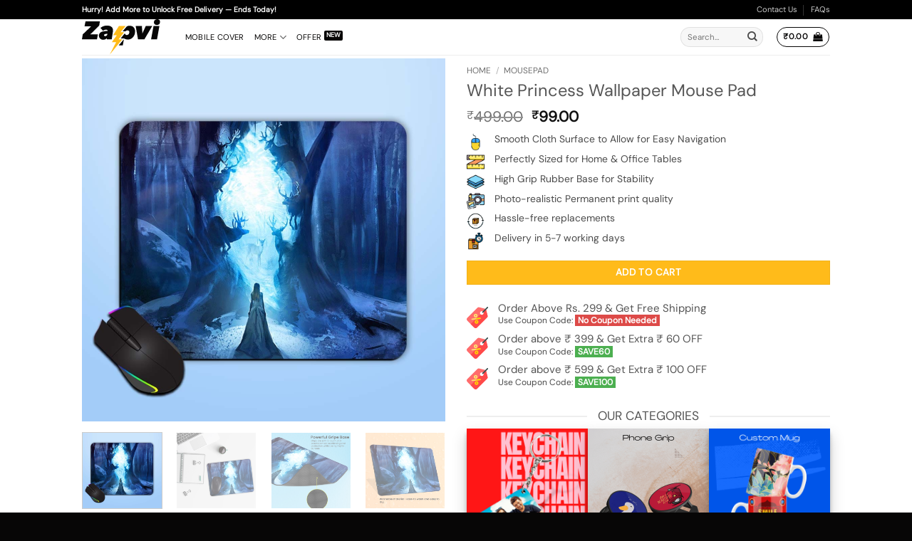

--- FILE ---
content_type: text/html; charset=UTF-8
request_url: https://zapvi.in/product/white-princess-wallpaper-mouse-pad/
body_size: 40050
content:
<!DOCTYPE html>
<html lang="en-US" prefix="og: https://ogp.me/ns#" class="loading-site no-js">
<head>
	<meta charset="UTF-8" />
	<link rel="profile" href="http://gmpg.org/xfn/11" />
	<link rel="pingback" href="https://zapvi.in/xmlrpc.php" />

	
<style id="jetpack-boost-critical-css">@media all{.screen-reader-text{clip:rect(1px,1px,1px,1px);word-wrap:normal !important;border:0;clip-path:inset(50%);height:1px;margin:-1px;overflow:hidden;overflow-wrap:normal !important;padding:0;position:absolute !important;width:1px;}}@media all{.grid-tools{backface-visibility:hidden;display:flex;margin-bottom:-1px;padding:0 !important;white-space:nowrap;width:100%;}.woocommerce-product-gallery .woocommerce-product-gallery__wrapper{margin:0;}.price{line-height:1;}.product-info .price{font-size:1.5em;font-weight:bolder;margin:.5em 0;}.price-wrapper .price{display:block;}span.amount{color:#111;font-weight:700;white-space:nowrap;}.header-cart-title span.amount{color:currentColor;}del span.amount{font-weight:400;margin-right:.3em;opacity:.6;}.product-main{padding:40px 0;}.product-info{padding-top:10px;}.product-summary .woocommerce-Price-currencySymbol{display:inline-block;font-size:.75em;vertical-align:top;}form.cart{display:flex;flex-wrap:wrap;gap:1em;width:100%;}form.cart>*{flex:1 1 100%;margin:0;}form.cart :where(.ux-quantity,.single_add_to_cart_button,.ux-buy-now-button){flex:0 0 auto;}.product-info p.stock{font-size:.8em;font-weight:700;line-height:1.3;margin-bottom:1em;}p.in-stock{color:var(--fs-color-success);}.product-gallery,.product-thumbnails .col{padding-bottom:0 !important;}.product-gallery-slider img,.product-thumbnails img{width:100%;}.product-thumbnails{padding-top:0;}.product-thumbnails a{background-color:#fff;border:1px solid transparent;display:block;overflow:hidden;transform:translateY(0);}.product-thumbnails .is-nav-selected a{border-color:rgba(0,0,0,.2);}.product-thumbnails img{backface-visibility:hidden;margin-bottom:-5px;opacity:.5;}.product-thumbnails .is-nav-selected a img{border-color:rgba(0,0,0,.3);opacity:1;transform:translateY(-5px);}.product-section{border-top:1px solid #ececec;}.quantity{display:inline-flex;opacity:1;vertical-align:top;white-space:nowrap;}.quantity .button.minus{border-bottom-right-radius:0 !important;border-right:0 !important;border-top-right-radius:0 !important;}.quantity .button.plus{border-bottom-left-radius:0 !important;border-left:0 !important;border-top-left-radius:0 !important;}.quantity .minus,.quantity .plus{padding-left:.4em;padding-right:.4em;}.quantity input{display:inline-block;margin:0;padding-left:0;padding-right:0;vertical-align:top;}.quantity input[type=number]{-webkit-appearance:textfield;-moz-appearance:textfield;appearance:textfield;border-radius:0 !important;font-size:1em;max-width:2.5em;text-align:center;width:2.5em;}@media (max-width:549px){.quantity input[type=number]{width:2em;}}.woocommerce-mini-cart__empty-message{text-align:center;}.cart-popup-title>span{display:block;font-size:1.125em;}.cart-popup-inner{display:flex;flex-direction:column;padding-bottom:0;}.cart-popup-inner>:last-child{margin-bottom:30px;}.cart-popup-inner .widget_shopping_cart{margin-bottom:0;}.cart-popup-inner .widget_shopping_cart,.cart-popup-inner .widget_shopping_cart_content{display:flex;flex:1;flex-direction:column;}@media (min-height:500px){.cart-popup-inner--sticky{min-height:calc(100vh - var(--wp-admin--admin-bar--height,0px));}}.ux-mini-cart-empty{gap:30px;padding:15px 0;}.ux-mini-cart-empty .woocommerce-mini-cart__empty-message{margin-bottom:0;}}@media all{html{-ms-text-size-adjust:100%;-webkit-text-size-adjust:100%;font-family:sans-serif;}body{margin:0;}header,main,nav{display:block;}a{background-color:transparent;}b,strong{font-weight:inherit;font-weight:bolder;}img{border-style:none;}svg:not(:root){overflow:hidden;}button,input{font:inherit;}button,input{overflow:visible;}button{text-transform:none;}[type=submit],button,html [type=button]{-webkit-appearance:button;}[type=search]{-webkit-appearance:textfield;}[type=search]::-webkit-search-cancel-button{-webkit-appearance:none;}*,html{box-sizing:border-box;}html{background-attachment:fixed;}body{-webkit-font-smoothing:antialiased;-moz-osx-font-smoothing:grayscale;color:var(--fs-color-base);}img{display:inline-block;height:auto;max-width:100%;vertical-align:middle;}p:empty{display:none;}a,button,input{touch-action:manipulation;}ins{text-decoration:none;}.col{margin:0;padding:0 15px 30px;position:relative;width:100%;}.col-fit{flex:1;}.col-inner{background-position:50% 50%;background-repeat:no-repeat;background-size:cover;flex:1 0 auto;margin-left:auto;margin-right:auto;position:relative;width:100%;}@media screen and (min-width:850px){.col:first-child .col-inner{margin-left:auto;margin-right:0;}.col+.col .col-inner{margin-left:0;margin-right:auto;}}@media screen and (max-width:849px){.col{padding-bottom:30px;}}.small-4{flex-basis:33.3333333333%;max-width:33.3333333333%;}.small-columns-4>.col{flex-basis:25%;max-width:25%;}@media screen and (min-width:550px){.medium-4{flex-basis:33.3333333333%;max-width:33.3333333333%;}}@media screen and (min-width:850px){.large-2{flex-basis:16.6666666667%;max-width:16.6666666667%;}.large-4{flex-basis:33.3333333333%;max-width:33.3333333333%;}.large-6{flex-basis:50%;max-width:50%;}.large-10{flex-basis:83.3333333333%;max-width:83.3333333333%;}}.container,.row{margin-left:auto;margin-right:auto;width:100%;}.container{padding-left:15px;padding-right:15px;}.container,.row{max-width:1080px;}.row.row-collapse{max-width:1050px;}.row.row-small{max-width:1065px;}.flex-row{align-items:center;display:flex;flex-flow:row nowrap;justify-content:space-between;width:100%;}.flex-row-col{display:flex;flex-direction:column;justify-content:flex-start;}.header .flex-row{height:100%;}.flex-col{max-height:100%;}.flex-grow{-ms-flex-negative:1;-ms-flex-preferred-size:auto !important;flex:1;}.flex-center{margin:0 auto;}.flex-left{margin-right:auto;}.flex-right{margin-left:auto;}@media (-ms-high-contrast:none){.nav>li>a>i{top:-1px;}}.row{display:flex;flex-flow:row wrap;width:100%;}.row>div:not(.col):not([class^=col-]):not([class*=" col-"]){width:100% !important;}.container .row:not(.row-collapse),.row .row:not(.row-collapse){margin-left:-15px;margin-right:-15px;padding-left:0;padding-right:0;width:auto;}.row .container{padding-left:0;padding-right:0;}.row-collapse{padding:0;}.row-collapse>.col{padding:0 !important;}.row .row-small:not(.row-collapse){margin-bottom:0;margin-left:-10px;margin-right:-10px;}.row-small>.col{margin-bottom:0;padding:0 9.8px 19.6px;}.nav-dropdown{background-color:#fff;color:var(--fs-color-base);display:table;left:-99999px;margin:0;max-height:0;min-width:260px;opacity:0;padding:20px 0;position:absolute;text-align:left;visibility:hidden;z-index:9;}.nav-dropdown:after{clear:both;content:"";display:block;height:0;visibility:hidden;}.nav-dropdown li{display:block;margin:0;vertical-align:top;}.nav-dropdown>li.html{min-width:260px;}.nav-dropdown>li>a{display:block;line-height:1.3;padding:10px 20px;width:auto;}.nav-dropdown>li:last-child:not(.nav-dropdown-col)>a{border-bottom:0 !important;}.nav-dropdown.nav-dropdown-default>li>a{border-bottom:1px solid #ececec;margin:0 10px;padding-left:0;padding-right:0;}.nav-dropdown-default{padding:20px;}.nav-dropdown-has-arrow li.has-dropdown:after,.nav-dropdown-has-arrow li.has-dropdown:before{border:solid transparent;bottom:-2px;content:"";height:0;left:50%;opacity:0;position:absolute;width:0;z-index:10;}.nav-dropdown-has-arrow li.has-dropdown:after{border-color:hsla(0,0%,87%,0) hsla(0,0%,87%,0) #fff;border-width:8px;margin-left:-8px;}.nav-dropdown-has-arrow li.has-dropdown:before{border-width:11px;margin-left:-11px;z-index:-999;}.nav-dropdown-has-shadow .nav-dropdown{box-shadow:1px 1px 15px rgba(0,0,0,.15);}.nav-dropdown-has-arrow.nav-dropdown-has-border li.has-dropdown:before{border-bottom-color:#ddd;}.nav-dropdown-has-border .nav-dropdown{border:2px solid #ddd;}.label-new.menu-item>a:after{background-color:#000;border-radius:2px;color:#fff;content:"";display:inline-block;font-size:9px;font-weight:bolder;letter-spacing:-.1px;line-height:9px;margin-left:4px;padding:2px 3px 3px;position:relative;text-transform:uppercase;top:-2px;}.label-new.menu-item>a:after{background-color:var(--fs-color-primary);}.nav p{margin:0;padding-bottom:0;}.nav{margin:0;padding:0;}.nav{align-items:center;display:flex;flex-flow:row wrap;width:100%;}.nav,.nav>li{position:relative;}.nav>li{display:inline-block;list-style:none;margin:0 7px;padding:0;}.nav>li>a{align-items:center;display:inline-flex;flex-wrap:wrap;padding:10px 0;}.nav.nav-small>li>a{font-weight:400;padding-bottom:5px;padding-top:5px;vertical-align:top;}.nav-small.nav>li.html{font-size:.75em;}.nav-center{justify-content:center;}.nav-left{justify-content:flex-start;}.nav-right{justify-content:flex-end;}@media (max-width:849px){.medium-nav-center{justify-content:center;}}.nav-dropdown>li>a,.nav>li>a{color:rgba(74,74,74,.85);}.nav-dropdown>li>a{display:block;}.nav-dropdown li.active>a{color:hsla(0,0%,7%,.85);}.nav li:first-child{margin-left:0 !important;}.nav li:last-child{margin-right:0 !important;}.nav-uppercase>li>a{font-weight:bolder;letter-spacing:.02em;text-transform:uppercase;}@media (min-width:850px){.nav-divided>li{margin:0 .7em;}.nav-divided>li+li>a:after{border-left:1px solid rgba(0,0,0,.1);content:"";height:15px;left:-1em;margin-top:-7px;position:absolute;top:50%;width:1px;}}li.html form,li.html input{margin:0;}.nav.nav-vertical{flex-flow:column;}.nav.nav-vertical li{list-style:none;margin:0;width:100%;}.nav-vertical>li{align-items:center;display:flex;flex-flow:row wrap;}.nav-vertical>li>a{align-items:center;display:flex;flex-grow:1;width:auto;}.nav-sidebar.nav-vertical>li+li{border-top:1px solid #ececec;}.nav-vertical>li+li{border-top:1px solid #ececec;}.badge-container{margin:30px 0 0;}.box-text{font-size:.9em;padding-bottom:1.4em;padding-top:.7em;position:relative;width:100%;}@media (max-width:549px){.box-text{font-size:85%;}}.box-image img{margin:0 auto;max-width:100%;width:100%;}.box-none .box-text{display:none !important;}.button,button,input[type=button]{background-color:transparent;border:1px solid transparent;border-radius:0;box-sizing:border-box;color:currentColor;display:inline-block;font-size:.97em;font-weight:bolder;letter-spacing:.03em;line-height:2.4em;margin-right:1em;margin-top:0;max-width:100%;min-height:2.5em;min-width:24px;padding:0 1.2em;position:relative;text-align:center;text-decoration:none;text-rendering:optimizeLegibility;text-shadow:none;text-transform:uppercase;vertical-align:middle;}.button span{display:inline-block;line-height:1.6;}.button.is-outline{line-height:2.19em;}.button,input[type=button].button{background-color:var(--fs-color-primary);border-color:rgba(0,0,0,.05);color:#fff;}.button.is-outline{background-color:transparent;border:2px solid;}.is-form,input[type=button].is-form{background-color:#f9f9f9;border:1px solid #ddd;color:#666;font-weight:400;overflow:hidden;position:relative;text-shadow:1px 1px 1px #fff;text-transform:none;}.is-outline{color:silver;}.primary{background-color:var(--fs-color-primary);}.button.alt,.secondary{background-color:var(--fs-color-secondary);}.text-center .button:first-of-type{margin-left:0 !important;}.text-center .button:last-of-type{margin-right:0 !important;}.header-button{display:inline-block;}.header-button .button{margin:0;}.flex-col .button,.flex-col button,.flex-col input{margin-bottom:0;}.is-divider{background-color:rgba(0,0,0,.1);display:block;height:3px;margin:1em 0;max-width:30px;width:100%;}form{margin-bottom:0;}input[type=number],input[type=search]{background-color:#fff;border:1px solid #ddd;border-radius:0;box-shadow:inset 0 1px 2px rgba(0,0,0,.1);box-sizing:border-box;color:#333;font-size:.97em;height:2.507em;max-width:100%;padding:0 .75em;vertical-align:middle;width:100%;}@media (max-width:849px){input[type=number],input[type=search]{font-size:1rem;}}input[type=number],input[type=search]{-webkit-appearance:none;-moz-appearance:none;appearance:none;}label{display:block;font-size:.9em;font-weight:700;margin-bottom:.4em;}.form-flat input:not([type=submit]){background-color:rgba(0,0,0,.03);border-color:rgba(0,0,0,.09);border-radius:99px;box-shadow:none;color:currentColor !important;}.form-flat button,.form-flat input{border-radius:99px;}.form-flat .flex-row .flex-col{padding-right:4px;}.form-flat .button.icon{background-color:transparent !important;border-color:transparent !important;box-shadow:none;color:currentColor !important;}.icon-box .icon-box-img{margin-bottom:1em;max-width:100%;position:relative;}.icon-box-img img{padding-top:.2em;width:100%;}.icon-box-left{display:flex;flex-flow:row wrap;width:100%;}.icon-box-left .icon-box-img{flex:0 0 auto;margin-bottom:0;max-width:200px;}.icon-box-left .icon-box-text{flex:1 1 0px;}.icon-box-left .icon-box-img+.icon-box-text{padding-left:1em;}i[class^=icon-]{speak:none !important;display:inline-block;font-display:block;font-family:fl-icons !important;font-style:normal !important;font-variant:normal !important;font-weight:400 !important;line-height:1.2;margin:0;padding:0;position:relative;text-transform:none !important;}.button i,button i{top:-1.5px;vertical-align:middle;}.button.icon{display:inline-block;margin-left:.12em;margin-right:.12em;min-width:2.5em;padding-left:.6em;padding-right:.6em;}.button.icon i{font-size:1.2em;}.button.icon.is-small{border-width:1px;}.button.icon.is-small i{top:-1px;}.button.icon.circle{padding-left:0;padding-right:0;}.button.icon.circle>span{margin:0 8px;}.button.icon.circle>span+i{margin-left:-4px;}.button.icon.circle>i{margin:0 8px;}.button.icon.circle>i:only-child{margin:0;}.nav>li>a>i{font-size:20px;vertical-align:middle;}.nav>li>a>i.icon-search{font-size:1.2em;}.nav>li>a>i.icon-menu{font-size:1.9em;}.nav>li.has-icon>a>i{min-width:1em;}.has-dropdown .icon-angle-down{font-size:16px;margin-left:.2em;opacity:.6;}.overlay-icon{background-color:rgba(0,0,0,.2);border:2px solid #fff;border-radius:100%;color:#fff;height:3em;line-height:2.8em;opacity:.8;text-align:center;width:3em;}.overlay-icon i{font-size:1.3em;top:3px;}[data-icon-label]{position:relative;}[data-icon-label="0"]:after{display:none;}[data-icon-label]:after{background-color:var(--fs-color-secondary);border-radius:99px;box-shadow:1px 1px 3px 0 rgba(0,0,0,.3);color:#fff;content:attr(data-icon-label);font-family:Arial,Sans-serif !important;font-size:11px;font-style:normal;font-weight:bolder;height:17px;letter-spacing:-.5px;line-height:17px;min-width:17px;opacity:.9;padding-left:2px;padding-right:2px;position:absolute;right:-10px;text-align:center;top:-10px;z-index:1;}.button [data-icon-label]:after{right:-12px;top:-12px;}img{opacity:1;}.col>.img:not(:last-child){margin-bottom:1em;}.img,.img .img-inner{position:relative;}.img .img-inner{overflow:hidden;}.img,.img img{width:100%;}.overlay{background-color:rgba(0,0,0,.15);height:100%;left:-1px;right:-1px;top:0;}.overlay{bottom:0;position:absolute;}.lazy-load{background-color:rgba(0,0,0,.03);}img.back-image{bottom:0;font-family:"object-fit: cover;";height:100%;left:0;-o-object-fit:cover;object-fit:cover;-o-object-position:50% 50%;object-position:50% 50%;position:absolute;right:0;top:0;width:100%;}.image-tools{padding:10px;position:absolute;}.image-tools.bottom.left{padding-right:0;padding-top:0;}.image-tools.top.right{padding-bottom:0;padding-left:0;}@media only screen and (max-device-width:1024px){.image-tools{opacity:1 !important;padding:5px;}}.mfp-hide{display:none !important;}label{color:#222;}.row-slider,.slider{position:relative;scrollbar-width:none;}.slider:not(.flickity-enabled){-ms-overflow-style:-ms-autohiding-scrollbar;overflow-x:scroll;overflow-y:hidden;white-space:nowrap;width:auto;}.row-slider::-webkit-scrollbar,.slider::-webkit-scrollbar{height:0 !important;width:0 !important;}.row.row-slider:not(.flickity-enabled){display:block;}.slider:not(.flickity-enabled)>*{display:inline-block !important;vertical-align:top;white-space:normal !important;}.slider>div:not(.col){width:100%;}a{color:var(--fs-experimental-link-color);text-decoration:none;}ul{list-style:disc;}ul{margin-top:0;padding:0;}ul ul{margin:1.5em 0 1.5em 3em;}li{margin-bottom:.6em;}.entry-summary ul li{margin-left:1.3em;}.button,button,input{margin-bottom:1em;}form,p,ul{margin-bottom:1.3em;}body{line-height:1.6;}h1,h3{color:#555;margin-bottom:.5em;margin-top:0;text-rendering:optimizeSpeed;width:100%;}h1{font-size:1.7em;}h1{line-height:1.3;}h3{font-size:1.25em;}@media (max-width:549px){h1{font-size:1.4em;}h3{font-size:1em;}}p{margin-top:0;}h3>span{-webkit-box-decoration-break:clone;box-decoration-break:clone;}.uppercase{letter-spacing:.05em;line-height:1.05;text-transform:uppercase;}.is-normal{font-weight:400;}.uppercase{line-height:1.2;text-transform:uppercase;}.is-larger{font-size:1.3em;}.is-small,.is-small.button{font-size:.8em;}@media (max-width:549px){.is-larger{font-size:1.2em;}}.box-text p{margin-bottom:.1em;margin-top:.1em;}.nav>li>a{font-size:.8em;}.nav>li.html{font-size:.85em;}.clearfix:after,.container:after,.row:after{clear:both;content:"";display:table;}@media (max-width:549px){.hide-for-small{display:none !important;}}@media (min-width:850px){.show-for-medium{display:none !important;}}@media (max-width:849px){.hide-for-medium{display:none !important;}}.full-width{display:block;max-width:100% !important;padding-left:0 !important;padding-right:0 !important;width:100% !important;}.mb-0{margin-bottom:0 !important;}.mb-half{margin-bottom:15px;}.pb{padding-bottom:30px;}.pt{padding-top:30px;}.pb-0{padding-bottom:0 !important;}.inner-padding{padding:30px;}.last-reset :last-child{margin-bottom:0;}.text-left{text-align:left;}.text-center{text-align:center;}.text-center .is-divider,.text-center>div{margin-left:auto;margin-right:auto;}.relative{position:relative !important;}.absolute{position:absolute !important;}.fixed{position:fixed !important;z-index:12;}.top{top:0;}.right{right:0;}.left{left:0;}.bottom,.fill{bottom:0;}.fill{height:100%;left:0;margin:0 !important;padding:0 !important;position:absolute;right:0;top:0;}.circle{border-radius:999px !important;-o-object-fit:cover;object-fit:cover;}.hidden{display:none !important;visibility:hidden !important;}.z-1{z-index:21;}.z-3{z-index:23;}.z-top{z-index:9995;}.flex{display:flex;}.no-scrollbar{-ms-overflow-style:-ms-autohiding-scrollbar;scrollbar-width:none;}.no-scrollbar::-webkit-scrollbar{height:0 !important;width:0 !important;}.screen-reader-text{clip:rect(1px,1px,1px,1px);height:1px;overflow:hidden;position:absolute !important;width:1px;}@media screen and (max-width:549px){.x50{left:50%;transform:translateX(-50%);}.y50{top:50.3%;transform:translateY(-50%);}.y50.x50{transform:translate(-50%,-50%);}}@media screen and (min-width:550px) and (max-width:849px){.md-x50{left:50%;transform:translateX(-50%) !important;}.md-y50{top:50%;transform:translateY(-50%) !important;}.md-x50.md-y50{transform:translate(-50%,-50%) !important;}}@media screen and (min-width:850px){.lg-x50{left:50%;transform:translateX(-50%) !important;}.lg-y50{top:50%;transform:translateY(-50%) !important;}.lg-x50.lg-y50{transform:translate(-50%,-50%) !important;}}.row-box-shadow-3 .col-inner{box-shadow:0 10px 20px rgba(0,0,0,.19),0 6px 6px rgba(0,0,0,.22);}.text-shadow-2{text-shadow:2px 2px 5px rgba(0,0,0,.4);}.hover-slide-in,.show-on-hover{filter:blur(0);opacity:0;}.hover-slide-in{transform:translateY(100%) translateZ(0);}@media (prefers-reduced-motion){.hover-slide-in{transform:translateZ(0);}}.dark{color:#f1f1f1;}.nav-dark .nav>li>a{color:hsla(0,0%,100%,.8);}.nav-dark .nav-divided>li+li>a:after{border-color:hsla(0,0%,100%,.2);}.nav-dark .nav>li.html{color:#fff;}:root{--flatsome-scroll-padding-top:calc(var(--flatsome--header--sticky-height,0px) + var(--wp-admin--admin-bar--height,0px));}html{overflow-x:hidden;scroll-padding-top:var(--flatsome-scroll-padding-top);}@supports (overflow:clip){body{overflow-x:clip;}}#main,#wrapper{background-color:#fff;position:relative;}.is-sticky-column__inner{display:flow-root;}@media (min-width:850px){.is-sticky-column{position:sticky;}.is-sticky-column[data-sticky-mode]{transform:translateZ(0);will-change:transform;}}.header,.header-wrapper{background-position:50% 0;background-size:cover;position:relative;width:100%;z-index:1001;}.header-bg-color{background-color:hsla(0,0%,100%,.9);}.header-top{align-items:center;display:flex;flex-wrap:no-wrap;}.header-bg-color,.header-bg-image{background-position:50% 0;}.header-top{background-color:var(--fs-color-primary);min-height:20px;position:relative;z-index:11;}.header-main{position:relative;z-index:10;}.top-divider{border-top:1px solid;margin-bottom:-1px;opacity:.1;}.entry-content{padding-bottom:1.5em;padding-top:1.5em;}.breadcrumbs{color:#222;font-weight:700;letter-spacing:0;padding:0;}.product-info .breadcrumbs{font-size:.85em;margin:0 0 .5em;}.breadcrumbs .divider{font-weight:300;margin:0 .3em;opacity:.35;position:relative;top:0;}.breadcrumbs a{color:rgba(74,74,74,.8);font-weight:400;}.breadcrumbs a:first-of-type{margin-left:0;}html{background-color:#4d4d4d;}.back-to-top{bottom:20px;margin:0;opacity:0;right:20px;transform:translateY(30%);}.logo{line-height:1;margin:0;}.logo a{color:var(--fs-color-primary);display:block;font-size:32px;font-weight:bolder;margin:0;text-decoration:none;text-transform:uppercase;}.logo img{display:block;width:auto;}.header-logo-dark{display:none !important;}.logo-left .logo{margin-left:0;margin-right:30px;}@media screen and (max-width:849px){.header-inner .nav{flex-wrap:nowrap;}.medium-logo-center .flex-left{flex:1 1 0;order:1;}.medium-logo-center .logo{margin:0 15px;order:2;text-align:center;}.medium-logo-center .logo img{margin:0 auto;}.medium-logo-center .flex-right{flex:1 1 0;order:3;}}.searchform-wrapper form{margin-bottom:0;}.searchform{position:relative;}.searchform .button.icon{margin:0;}.searchform .button.icon i{font-size:1.2em;}.searchform-wrapper{width:100%;}.searchform-wrapper.form-flat .flex-col:last-of-type{margin-left:-2.9em;}@media (max-width:849px){.searchform-wrapper{font-size:1rem;}}.header .search-form .live-search-results{background-color:hsla(0,0%,100%,.95);box-shadow:0 0 10px 0 rgba(0,0,0,.1);color:#111;left:0;position:absolute;right:0;text-align:left;top:105%;}.header li .html .live-search-results{background-color:transparent;box-shadow:none;position:relative;top:0;}.section-title-container{margin-bottom:1.5em;}.section-title{align-items:center;display:flex;flex-flow:row wrap;justify-content:space-between;position:relative;width:100%;}.section-title span{text-transform:uppercase;}.section-title b{background-color:currentColor;display:block;flex:1;height:2px;opacity:.1;}.section-title-center span{margin:0 15px;}.section-title-center span{text-align:center;}.icon-play:before{content:"";}.icon-menu:before{content:"";}.icon-shopping-bag:before{content:"";}.icon-angle-up:before{content:"";}.icon-angle-down:before{content:"";}.icon-search:before{content:"";}}</style><meta name="viewport" content="width=device-width, initial-scale=1" />

<!-- Google Tag Manager by PYS -->
    
<!-- End Google Tag Manager by PYS -->
<!-- Search Engine Optimization by Rank Math - https://rankmath.com/ -->
<title>White Princess Wallpaper Mouse Pad - Zapvi</title>
<meta name="description" content="[block id=&quot;mousepad-short-description&quot;]"/>
<meta name="robots" content="follow, index, max-snippet:-1, max-video-preview:-1, max-image-preview:large"/>
<link rel="canonical" href="https://zapvi.in/product/white-princess-wallpaper-mouse-pad/" />
<meta property="og:locale" content="en_US" />
<meta property="og:type" content="product" />
<meta property="og:title" content="White Princess Wallpaper Mouse Pad - Zapvi" />
<meta property="og:description" content="[block id=&quot;mousepad-short-description&quot;]" />
<meta property="og:url" content="https://zapvi.in/product/white-princess-wallpaper-mouse-pad/" />
<meta property="og:site_name" content="Zapvi" />
<meta property="og:updated_time" content="2024-07-19T08:13:43+05:30" />
<meta property="og:image" content="https://i0.wp.com/zapvi.in/wp-content/uploads/2024/07/1116.jpg" />
<meta property="og:image:secure_url" content="https://i0.wp.com/zapvi.in/wp-content/uploads/2024/07/1116.jpg" />
<meta property="og:image:width" content="1080" />
<meta property="og:image:height" content="1080" />
<meta property="og:image:alt" content="White Princess Wallpaper Mouse Pad" />
<meta property="og:image:type" content="image/jpeg" />
<meta property="product:brand" content="MousePad" />
<meta property="product:price:amount" content="99" />
<meta property="product:price:currency" content="INR" />
<meta property="product:availability" content="instock" />
<meta name="twitter:card" content="summary_large_image" />
<meta name="twitter:title" content="White Princess Wallpaper Mouse Pad - Zapvi" />
<meta name="twitter:description" content="[block id=&quot;mousepad-short-description&quot;]" />
<meta name="twitter:image" content="https://i0.wp.com/zapvi.in/wp-content/uploads/2024/07/1116.jpg" />
<meta name="twitter:label1" content="Price" />
<meta name="twitter:data1" content="&#8377;99.00" />
<meta name="twitter:label2" content="Availability" />
<meta name="twitter:data2" content="In stock" />
<script data-jetpack-boost="ignore" type="application/ld+json" class="rank-math-schema">{"@context":"https://schema.org","@graph":[{"@type":"Organization","@id":"https://zapvi.in/#organization","name":"Zapvi","sameAs":["https://www.facebook.com/zapvi.store/"],"logo":{"@type":"ImageObject","@id":"https://zapvi.in/#logo","url":"https://zapvi.in/wp-content/uploads/2024/06/cropped-cropped-Zapvi-Logo-for-app-5.png","contentUrl":"https://zapvi.in/wp-content/uploads/2024/06/cropped-cropped-Zapvi-Logo-for-app-5.png","caption":"Zapvi","inLanguage":"en-US"}},{"@type":"WebSite","@id":"https://zapvi.in/#website","url":"https://zapvi.in","name":"Zapvi","publisher":{"@id":"https://zapvi.in/#organization"},"inLanguage":"en-US"},{"@type":"ImageObject","@id":"https://i0.wp.com/zapvi.in/wp-content/uploads/2024/07/1116.jpg?fit=1080%2C1080&amp;quality=100&amp;ssl=1","url":"https://i0.wp.com/zapvi.in/wp-content/uploads/2024/07/1116.jpg?fit=1080%2C1080&amp;quality=100&amp;ssl=1","width":"1080","height":"1080","inLanguage":"en-US"},{"@type":"ItemPage","@id":"https://zapvi.in/product/white-princess-wallpaper-mouse-pad/#webpage","url":"https://zapvi.in/product/white-princess-wallpaper-mouse-pad/","name":"White Princess Wallpaper Mouse Pad - Zapvi","datePublished":"2024-07-19T08:12:18+05:30","dateModified":"2024-07-19T08:13:43+05:30","isPartOf":{"@id":"https://zapvi.in/#website"},"primaryImageOfPage":{"@id":"https://i0.wp.com/zapvi.in/wp-content/uploads/2024/07/1116.jpg?fit=1080%2C1080&amp;quality=100&amp;ssl=1"},"inLanguage":"en-US"},{"@type":"Product","brand":{"@type":"Brand","name":"MousePad"},"name":"White Princess Wallpaper Mouse Pad - Zapvi","sku":"AA-MOUSEPAD-1116","category":"MousePad","mainEntityOfPage":{"@id":"https://zapvi.in/product/white-princess-wallpaper-mouse-pad/#webpage"},"weight":{"@type":"QuantitativeValue","unitCode":"KGM","value":"0.08"},"height":{"@type":"QuantitativeValue","unitCode":"CMT","value":"3"},"width":{"@type":"QuantitativeValue","unitCode":"CMT","value":"10"},"depth":{"@type":"QuantitativeValue","unitCode":"CMT","value":"15"},"image":[{"@type":"ImageObject","url":"https://zapvi.in/wp-content/uploads/2024/07/1116.jpg","height":"1080","width":"1080"},{"@type":"ImageObject","url":"https://zapvi.in/wp-content/uploads/2024/07/1116-1.jpg","height":"1080","width":"1080"},{"@type":"ImageObject","url":"https://zapvi.in/wp-content/uploads/2024/07/1116-2.jpg","height":"1080","width":"1080"},{"@type":"ImageObject","url":"https://zapvi.in/wp-content/uploads/2024/07/1116-3.jpg","height":"1080","width":"1080"},{"@type":"ImageObject","url":"https://zapvi.in/wp-content/uploads/2024/07/1116-4.jpg","height":"1080","width":"1080"},{"@type":"ImageObject","url":"https://zapvi.in/wp-content/uploads/2024/07/1116-5.jpg","height":"1080","width":"1080"}],"offers":{"@type":"Offer","price":"99.00","priceCurrency":"INR","priceValidUntil":"2027-12-31","availability":"http://schema.org/InStock","itemCondition":"NewCondition","url":"https://zapvi.in/product/white-princess-wallpaper-mouse-pad/","seller":{"@type":"Organization","@id":"https://zapvi.in/","name":"Zapvi","url":"https://zapvi.in","logo":"https://zapvi.in/wp-content/uploads/2024/06/cropped-cropped-Zapvi-Logo-for-app-5.png"}},"@id":"https://zapvi.in/product/white-princess-wallpaper-mouse-pad/#richSnippet"}]}</script>
<!-- /Rank Math WordPress SEO plugin -->


<link rel='dns-prefetch' href='//sdk.cashfree.com' />
<link rel='dns-prefetch' href='//stats.wp.com' />
<link rel='preconnect' href='//i0.wp.com' />
<link rel='preconnect' href='//c0.wp.com' />
<link rel='prefetch' href='https://zapvi.in/wp-content/themes/flatsome/assets/js/flatsome.js?ver=e2eddd6c228105dac048' />
<link rel='prefetch' href='https://zapvi.in/wp-content/themes/flatsome/assets/js/chunk.slider.js?ver=3.20.4' />
<link rel='prefetch' href='https://zapvi.in/wp-content/themes/flatsome/assets/js/chunk.popups.js?ver=3.20.4' />
<link rel='prefetch' href='https://zapvi.in/wp-content/themes/flatsome/assets/js/chunk.tooltips.js?ver=3.20.4' />
<link rel='prefetch' href='https://zapvi.in/wp-content/themes/flatsome/assets/js/woocommerce.js?ver=1c9be63d628ff7c3ff4c' />
<link rel="alternate" type="application/rss+xml" title="Zapvi &raquo; Feed" href="https://zapvi.in/feed/" />
<link rel="alternate" type="application/rss+xml" title="Zapvi &raquo; Comments Feed" href="https://zapvi.in/comments/feed/" />
<link rel="alternate" type="application/rss+xml" title="Zapvi &raquo; White Princess Wallpaper Mouse Pad Comments Feed" href="https://zapvi.in/product/white-princess-wallpaper-mouse-pad/feed/" />
<link rel="alternate" title="oEmbed (JSON)" type="application/json+oembed" href="https://zapvi.in/wp-json/oembed/1.0/embed?url=https%3A%2F%2Fzapvi.in%2Fproduct%2Fwhite-princess-wallpaper-mouse-pad%2F" />
<link rel="alternate" title="oEmbed (XML)" type="text/xml+oembed" href="https://zapvi.in/wp-json/oembed/1.0/embed?url=https%3A%2F%2Fzapvi.in%2Fproduct%2Fwhite-princess-wallpaper-mouse-pad%2F&#038;format=xml" />
<noscript><link rel='stylesheet' id='all-css-5f10c716e89dcfcc6f878132f754ef2e' href='https://zapvi.in/_jb_static/??4aa4d16cfe' type='text/css' media='all' /></noscript><link data-media="all" onload="this.media=this.dataset.media; delete this.dataset.media; this.removeAttribute( &apos;onload&apos; );" rel='stylesheet' id='all-css-5f10c716e89dcfcc6f878132f754ef2e' href='https://zapvi.in/_jb_static/??4aa4d16cfe' type='text/css' media="not all" />
<style id='flatsome-main-inline-css'>
@font-face {
				font-family: "fl-icons";
				font-display: block;
				src: url(https://zapvi.in/wp-content/themes/flatsome/assets/css/icons/fl-icons.eot?v=3.20.4);
				src:
					url(https://zapvi.in/wp-content/themes/flatsome/assets/css/icons/fl-icons.eot#iefix?v=3.20.4) format("embedded-opentype"),
					url(https://zapvi.in/wp-content/themes/flatsome/assets/css/icons/fl-icons.woff2?v=3.20.4) format("woff2"),
					url(https://zapvi.in/wp-content/themes/flatsome/assets/css/icons/fl-icons.ttf?v=3.20.4) format("truetype"),
					url(https://zapvi.in/wp-content/themes/flatsome/assets/css/icons/fl-icons.woff?v=3.20.4) format("woff"),
					url(https://zapvi.in/wp-content/themes/flatsome/assets/css/icons/fl-icons.svg?v=3.20.4#fl-icons) format("svg");
			}
/*# sourceURL=flatsome-main-inline-css */
</style>
<style id='wp-img-auto-sizes-contain-inline-css'>
img:is([sizes=auto i],[sizes^="auto," i]){contain-intrinsic-size:3000px 1500px}
/*# sourceURL=wp-img-auto-sizes-contain-inline-css */
</style>
<style id='woocommerce-inline-inline-css'>
.woocommerce form .form-row .required { visibility: visible; }
/*# sourceURL=woocommerce-inline-inline-css */
</style>










<link rel="https://api.w.org/" href="https://zapvi.in/wp-json/" /><link rel="alternate" title="JSON" type="application/json" href="https://zapvi.in/wp-json/wp/v2/product/10162822" /><link rel="EditURI" type="application/rsd+xml" title="RSD" href="https://zapvi.in/xmlrpc.php?rsd" />
<meta name="generator" content="WordPress 6.9" />
<link rel='shortlink' href='https://zapvi.in/?p=10162822' />
    <style type="text/css">.quantity, .buttons_added { width:0; height:0; display: none; visibility: hidden; }</style>
    <meta name="google-site-verification" content="yJo9Z96sxKEGYxehbi4HfeDQ9dpS0G9jxEMrzz4nyZ0" />	<noscript><style>.woocommerce-product-gallery{ opacity: 1 !important; }</style></noscript>
	<link rel="icon" href="https://i0.wp.com/zapvi.in/wp-content/uploads/2024/07/cropped-cropped-Zapvi-Logo-for-app-5.png?fit=32%2C32&#038;quality=100&#038;ssl=1" sizes="32x32" />
<link rel="icon" href="https://i0.wp.com/zapvi.in/wp-content/uploads/2024/07/cropped-cropped-Zapvi-Logo-for-app-5.png?fit=192%2C192&#038;quality=100&#038;ssl=1" sizes="192x192" />
<link rel="apple-touch-icon" href="https://i0.wp.com/zapvi.in/wp-content/uploads/2024/07/cropped-cropped-Zapvi-Logo-for-app-5.png?fit=180%2C180&#038;quality=100&#038;ssl=1" />
<meta name="msapplication-TileImage" content="https://i0.wp.com/zapvi.in/wp-content/uploads/2024/07/cropped-cropped-Zapvi-Logo-for-app-5.png?fit=270%2C270&#038;quality=100&#038;ssl=1" />
<style id="custom-css" type="text/css">:root {--primary-color: #070606;--fs-color-primary: #070606;--fs-color-secondary: #ffbb1a;--fs-color-success: #627D47;--fs-color-alert: #b20000;--fs-color-base: #4a4a4a;--fs-experimental-link-color: #334862;--fs-experimental-link-color-hover: #111;}.tooltipster-base {--tooltip-color: #fff;--tooltip-bg-color: #000;}.off-canvas-right .mfp-content, .off-canvas-left .mfp-content {--drawer-width: 300px;}.off-canvas .mfp-content.off-canvas-cart {--drawer-width: 360px;}.header-main{height: 50px}#logo img{max-height: 50px}#logo{width:115px;}.header-bottom{min-height: 19px}.header-top{min-height: 20px}.transparent .header-main{height: 30px}.transparent #logo img{max-height: 30px}.has-transparent + .page-title:first-of-type,.has-transparent + #main > .page-title,.has-transparent + #main > div > .page-title,.has-transparent + #main .page-header-wrapper:first-of-type .page-title{padding-top: 60px;}.header.show-on-scroll,.stuck .header-main{height:50px!important}.stuck #logo img{max-height: 50px!important}.search-form{ width: 50%;}.header-bg-color {background-color: rgba(255,255,255,0.9)}.header-bottom {background-color: #ffffff}.header-main .nav > li > a{line-height: 16px }.header-bottom-nav > li > a{line-height: 25px }@media (max-width: 549px) {.header-main{height: 70px}#logo img{max-height: 70px}}.header-top{background-color:#000000!important;}body{font-size: 87%;}@media screen and (max-width: 549px){body{font-size: 80%;}}body{font-family: "DM Sans", sans-serif;}body {font-weight: 400;font-style: normal;}.nav > li > a {font-family: "DM Sans", sans-serif;}.mobile-sidebar-levels-2 .nav > li > ul > li > a {font-family: "DM Sans", sans-serif;}.nav > li > a,.mobile-sidebar-levels-2 .nav > li > ul > li > a {font-weight: 400;font-style: normal;}h1,h2,h3,h4,h5,h6,.heading-font, .off-canvas-center .nav-sidebar.nav-vertical > li > a{font-family: "DM Sans", sans-serif;}h1,h2,h3,h4,h5,h6,.heading-font,.banner h1,.banner h2 {font-weight: 400;font-style: normal;}.alt-font{font-family: "DM Sans", sans-serif;}.alt-font {font-weight: 400!important;font-style: normal!important;}.header:not(.transparent) .header-nav-main.nav > li > a {color: #070606;}.badge-inner.new-bubble{background-color: #ffbb1a}.shop-page-title.featured-title .title-bg{ background-image: url(https://zapvi.in/wp-content/uploads/2024/07/1116.jpg)!important;}@media screen and (min-width: 550px){.products .box-vertical .box-image{min-width: 247px!important;width: 247px!important;}}.header-main .social-icons,.header-main .cart-icon strong,.header-main .menu-title,.header-main .header-button > .button.is-outline,.header-main .nav > li > a > i:not(.icon-angle-down){color: #070606!important;}.header-main .header-button > .button.is-outline,.header-main .cart-icon strong:after,.header-main .cart-icon strong{border-color: #070606!important;}.header-main .header-button > .button:not(.is-outline){background-color: #070606!important;}.header-main .current-dropdown .cart-icon strong,.header-main .header-button > .button:hover,.header-main .header-button > .button:hover i,.header-main .header-button > .button:hover span{color:#FFF!important;}.header-main .menu-title:hover,.header-main .social-icons a:hover,.header-main .header-button > .button.is-outline:hover,.header-main .nav > li > a:hover > i:not(.icon-angle-down){color: #070606!important;}.header-main .current-dropdown .cart-icon strong,.header-main .header-button > .button:hover{background-color: #070606!important;}.header-main .current-dropdown .cart-icon strong:after,.header-main .current-dropdown .cart-icon strong,.header-main .header-button > .button:hover{border-color: #070606!important;}.footer-2{background-color: #070606}.absolute-footer, html{background-color: #070606}button[name='update_cart'] { display: none; }.nav-vertical-fly-out > li + li {border-top-width: 1px; border-top-style: solid;}/* Custom CSS */.comment_container .woocommerce-review__dash,.comment_container .woocommerce-review__published-date {display: none;}button#place_order {width: 350px;}.scrollbar{overflow: hidden scroll;max-height: 450px;height: 100%;}.scrollbar::-webkit-scrollbar {width: 5px;}.scrollbar::-webkit-scrollbar-track {box-shadow: inset 0 0 5px grey; border-radius: 10px;}.scrollbar::-webkit-scrollbar-thumb {background: #888888; border-radius: 10px;}.selectmodel {font-size: 80%;BACKGROUND-COLOR: #070606;COLOR: WHITE;TEXT-ALIGN: center;}.product-main {padding: 5px 0;}.ux-swatch.selected {/* box-shadow: 0 0 0 2px #d26e4b; */background: black;color: white;}.term-3253 .add-to-cart-button { display: none; }.term-3252 .add-to-cart-button { display: none; }.term-3260 .add-to-cart-button { display: none; }.term-1008 .add-to-cart-button { display: none; }.term-3416 .add-to-cart-button { display: none; }.term-3627 .add-to-cart-button { display: none; }small.woocommerce-price-suffix {/* font-style: italic; */font-weight: 100;font-size: small;display: block;}.badge-frame .badge-inner, .badge-outline .badge-inner {border: none}.badge-frame {height: 1.5em}li.wc_payment_method.payment_method_cashfree {display: none;}.label-new.menu-item > a:after{content:"New";}.label-hot.menu-item > a:after{content:"Hot";}.label-sale.menu-item > a:after{content:"Sale";}.label-popular.menu-item > a:after{content:"Popular";}</style><style id="flatsome-swatches-css">.variations th,.variations td {display: block;}.variations .label {display: flex;align-items: center;}.variations .label label {margin: .5em 0;}.ux-swatch-selected-value {font-weight: normal;font-size: .9em;}.variations_form .ux-swatch.selected {box-shadow: 0 0 0 2px #000000;}.ux-swatches-in-loop .ux-swatch.selected {box-shadow: 0 0 0 2px var(--fs-color-secondary);}</style><style id="flatsome-variation-images-css">.ux-additional-variation-images-thumbs-placeholder {max-height: 0;opacity: 0;visibility: hidden;transition: visibility .1s, opacity .1s, max-height .2s ease-out;}.ux-additional-variation-images-thumbs-placeholder--visible {max-height: 1000px;opacity: 1;visibility: visible;transition: visibility .2s, opacity .2s, max-height .1s ease-in;}</style><style id="kirki-inline-styles">/* latin-ext */
@font-face {
  font-family: 'DM Sans';
  font-style: normal;
  font-weight: 400;
  font-display: swap;
  src: url(https://zapvi.in/wp-content/fonts/dm-sans/rP2tp2ywxg089UriI5-g4vlH9VoD8CmcqZG40F9JadbnoEwAopxRR232VGM.woff2) format('woff2');
  unicode-range: U+0100-02BA, U+02BD-02C5, U+02C7-02CC, U+02CE-02D7, U+02DD-02FF, U+0304, U+0308, U+0329, U+1D00-1DBF, U+1E00-1E9F, U+1EF2-1EFF, U+2020, U+20A0-20AB, U+20AD-20C0, U+2113, U+2C60-2C7F, U+A720-A7FF;
}
/* latin */
@font-face {
  font-family: 'DM Sans';
  font-style: normal;
  font-weight: 400;
  font-display: swap;
  src: url(https://zapvi.in/wp-content/fonts/dm-sans/rP2tp2ywxg089UriI5-g4vlH9VoD8CmcqZG40F9JadbnoEwAopxRSW32.woff2) format('woff2');
  unicode-range: U+0000-00FF, U+0131, U+0152-0153, U+02BB-02BC, U+02C6, U+02DA, U+02DC, U+0304, U+0308, U+0329, U+2000-206F, U+20AC, U+2122, U+2191, U+2193, U+2212, U+2215, U+FEFF, U+FFFD;
}</style><noscript><link rel='stylesheet' id='all-css-f1a673aa242103a67e0b54ab21789f59' href='https://zapvi.in/_jb_static/??7cbe66f223' type='text/css' media='all' /></noscript><link data-media="all" onload="this.media=this.dataset.media; delete this.dataset.media; this.removeAttribute( &apos;onload&apos; );" rel='stylesheet' id='all-css-f1a673aa242103a67e0b54ab21789f59' href='https://zapvi.in/_jb_static/??7cbe66f223' type='text/css' media="not all" />
<style id='global-styles-inline-css'>
:root{--wp--preset--aspect-ratio--square: 1;--wp--preset--aspect-ratio--4-3: 4/3;--wp--preset--aspect-ratio--3-4: 3/4;--wp--preset--aspect-ratio--3-2: 3/2;--wp--preset--aspect-ratio--2-3: 2/3;--wp--preset--aspect-ratio--16-9: 16/9;--wp--preset--aspect-ratio--9-16: 9/16;--wp--preset--color--black: #000000;--wp--preset--color--cyan-bluish-gray: #abb8c3;--wp--preset--color--white: #ffffff;--wp--preset--color--pale-pink: #f78da7;--wp--preset--color--vivid-red: #cf2e2e;--wp--preset--color--luminous-vivid-orange: #ff6900;--wp--preset--color--luminous-vivid-amber: #fcb900;--wp--preset--color--light-green-cyan: #7bdcb5;--wp--preset--color--vivid-green-cyan: #00d084;--wp--preset--color--pale-cyan-blue: #8ed1fc;--wp--preset--color--vivid-cyan-blue: #0693e3;--wp--preset--color--vivid-purple: #9b51e0;--wp--preset--color--primary: #070606;--wp--preset--color--secondary: #ffbb1a;--wp--preset--color--success: #627D47;--wp--preset--color--alert: #b20000;--wp--preset--gradient--vivid-cyan-blue-to-vivid-purple: linear-gradient(135deg,rgb(6,147,227) 0%,rgb(155,81,224) 100%);--wp--preset--gradient--light-green-cyan-to-vivid-green-cyan: linear-gradient(135deg,rgb(122,220,180) 0%,rgb(0,208,130) 100%);--wp--preset--gradient--luminous-vivid-amber-to-luminous-vivid-orange: linear-gradient(135deg,rgb(252,185,0) 0%,rgb(255,105,0) 100%);--wp--preset--gradient--luminous-vivid-orange-to-vivid-red: linear-gradient(135deg,rgb(255,105,0) 0%,rgb(207,46,46) 100%);--wp--preset--gradient--very-light-gray-to-cyan-bluish-gray: linear-gradient(135deg,rgb(238,238,238) 0%,rgb(169,184,195) 100%);--wp--preset--gradient--cool-to-warm-spectrum: linear-gradient(135deg,rgb(74,234,220) 0%,rgb(151,120,209) 20%,rgb(207,42,186) 40%,rgb(238,44,130) 60%,rgb(251,105,98) 80%,rgb(254,248,76) 100%);--wp--preset--gradient--blush-light-purple: linear-gradient(135deg,rgb(255,206,236) 0%,rgb(152,150,240) 100%);--wp--preset--gradient--blush-bordeaux: linear-gradient(135deg,rgb(254,205,165) 0%,rgb(254,45,45) 50%,rgb(107,0,62) 100%);--wp--preset--gradient--luminous-dusk: linear-gradient(135deg,rgb(255,203,112) 0%,rgb(199,81,192) 50%,rgb(65,88,208) 100%);--wp--preset--gradient--pale-ocean: linear-gradient(135deg,rgb(255,245,203) 0%,rgb(182,227,212) 50%,rgb(51,167,181) 100%);--wp--preset--gradient--electric-grass: linear-gradient(135deg,rgb(202,248,128) 0%,rgb(113,206,126) 100%);--wp--preset--gradient--midnight: linear-gradient(135deg,rgb(2,3,129) 0%,rgb(40,116,252) 100%);--wp--preset--font-size--small: 13px;--wp--preset--font-size--medium: 20px;--wp--preset--font-size--large: 36px;--wp--preset--font-size--x-large: 42px;--wp--preset--spacing--20: 0.44rem;--wp--preset--spacing--30: 0.67rem;--wp--preset--spacing--40: 1rem;--wp--preset--spacing--50: 1.5rem;--wp--preset--spacing--60: 2.25rem;--wp--preset--spacing--70: 3.38rem;--wp--preset--spacing--80: 5.06rem;--wp--preset--shadow--natural: 6px 6px 9px rgba(0, 0, 0, 0.2);--wp--preset--shadow--deep: 12px 12px 50px rgba(0, 0, 0, 0.4);--wp--preset--shadow--sharp: 6px 6px 0px rgba(0, 0, 0, 0.2);--wp--preset--shadow--outlined: 6px 6px 0px -3px rgb(255, 255, 255), 6px 6px rgb(0, 0, 0);--wp--preset--shadow--crisp: 6px 6px 0px rgb(0, 0, 0);}:where(body) { margin: 0; }.wp-site-blocks > .alignleft { float: left; margin-right: 2em; }.wp-site-blocks > .alignright { float: right; margin-left: 2em; }.wp-site-blocks > .aligncenter { justify-content: center; margin-left: auto; margin-right: auto; }:where(.is-layout-flex){gap: 0.5em;}:where(.is-layout-grid){gap: 0.5em;}.is-layout-flow > .alignleft{float: left;margin-inline-start: 0;margin-inline-end: 2em;}.is-layout-flow > .alignright{float: right;margin-inline-start: 2em;margin-inline-end: 0;}.is-layout-flow > .aligncenter{margin-left: auto !important;margin-right: auto !important;}.is-layout-constrained > .alignleft{float: left;margin-inline-start: 0;margin-inline-end: 2em;}.is-layout-constrained > .alignright{float: right;margin-inline-start: 2em;margin-inline-end: 0;}.is-layout-constrained > .aligncenter{margin-left: auto !important;margin-right: auto !important;}.is-layout-constrained > :where(:not(.alignleft):not(.alignright):not(.alignfull)){margin-left: auto !important;margin-right: auto !important;}body .is-layout-flex{display: flex;}.is-layout-flex{flex-wrap: wrap;align-items: center;}.is-layout-flex > :is(*, div){margin: 0;}body .is-layout-grid{display: grid;}.is-layout-grid > :is(*, div){margin: 0;}body{padding-top: 0px;padding-right: 0px;padding-bottom: 0px;padding-left: 0px;}a:where(:not(.wp-element-button)){text-decoration: none;}:root :where(.wp-element-button, .wp-block-button__link){background-color: #32373c;border-width: 0;color: #fff;font-family: inherit;font-size: inherit;font-style: inherit;font-weight: inherit;letter-spacing: inherit;line-height: inherit;padding-top: calc(0.667em + 2px);padding-right: calc(1.333em + 2px);padding-bottom: calc(0.667em + 2px);padding-left: calc(1.333em + 2px);text-decoration: none;text-transform: inherit;}.has-black-color{color: var(--wp--preset--color--black) !important;}.has-cyan-bluish-gray-color{color: var(--wp--preset--color--cyan-bluish-gray) !important;}.has-white-color{color: var(--wp--preset--color--white) !important;}.has-pale-pink-color{color: var(--wp--preset--color--pale-pink) !important;}.has-vivid-red-color{color: var(--wp--preset--color--vivid-red) !important;}.has-luminous-vivid-orange-color{color: var(--wp--preset--color--luminous-vivid-orange) !important;}.has-luminous-vivid-amber-color{color: var(--wp--preset--color--luminous-vivid-amber) !important;}.has-light-green-cyan-color{color: var(--wp--preset--color--light-green-cyan) !important;}.has-vivid-green-cyan-color{color: var(--wp--preset--color--vivid-green-cyan) !important;}.has-pale-cyan-blue-color{color: var(--wp--preset--color--pale-cyan-blue) !important;}.has-vivid-cyan-blue-color{color: var(--wp--preset--color--vivid-cyan-blue) !important;}.has-vivid-purple-color{color: var(--wp--preset--color--vivid-purple) !important;}.has-primary-color{color: var(--wp--preset--color--primary) !important;}.has-secondary-color{color: var(--wp--preset--color--secondary) !important;}.has-success-color{color: var(--wp--preset--color--success) !important;}.has-alert-color{color: var(--wp--preset--color--alert) !important;}.has-black-background-color{background-color: var(--wp--preset--color--black) !important;}.has-cyan-bluish-gray-background-color{background-color: var(--wp--preset--color--cyan-bluish-gray) !important;}.has-white-background-color{background-color: var(--wp--preset--color--white) !important;}.has-pale-pink-background-color{background-color: var(--wp--preset--color--pale-pink) !important;}.has-vivid-red-background-color{background-color: var(--wp--preset--color--vivid-red) !important;}.has-luminous-vivid-orange-background-color{background-color: var(--wp--preset--color--luminous-vivid-orange) !important;}.has-luminous-vivid-amber-background-color{background-color: var(--wp--preset--color--luminous-vivid-amber) !important;}.has-light-green-cyan-background-color{background-color: var(--wp--preset--color--light-green-cyan) !important;}.has-vivid-green-cyan-background-color{background-color: var(--wp--preset--color--vivid-green-cyan) !important;}.has-pale-cyan-blue-background-color{background-color: var(--wp--preset--color--pale-cyan-blue) !important;}.has-vivid-cyan-blue-background-color{background-color: var(--wp--preset--color--vivid-cyan-blue) !important;}.has-vivid-purple-background-color{background-color: var(--wp--preset--color--vivid-purple) !important;}.has-primary-background-color{background-color: var(--wp--preset--color--primary) !important;}.has-secondary-background-color{background-color: var(--wp--preset--color--secondary) !important;}.has-success-background-color{background-color: var(--wp--preset--color--success) !important;}.has-alert-background-color{background-color: var(--wp--preset--color--alert) !important;}.has-black-border-color{border-color: var(--wp--preset--color--black) !important;}.has-cyan-bluish-gray-border-color{border-color: var(--wp--preset--color--cyan-bluish-gray) !important;}.has-white-border-color{border-color: var(--wp--preset--color--white) !important;}.has-pale-pink-border-color{border-color: var(--wp--preset--color--pale-pink) !important;}.has-vivid-red-border-color{border-color: var(--wp--preset--color--vivid-red) !important;}.has-luminous-vivid-orange-border-color{border-color: var(--wp--preset--color--luminous-vivid-orange) !important;}.has-luminous-vivid-amber-border-color{border-color: var(--wp--preset--color--luminous-vivid-amber) !important;}.has-light-green-cyan-border-color{border-color: var(--wp--preset--color--light-green-cyan) !important;}.has-vivid-green-cyan-border-color{border-color: var(--wp--preset--color--vivid-green-cyan) !important;}.has-pale-cyan-blue-border-color{border-color: var(--wp--preset--color--pale-cyan-blue) !important;}.has-vivid-cyan-blue-border-color{border-color: var(--wp--preset--color--vivid-cyan-blue) !important;}.has-vivid-purple-border-color{border-color: var(--wp--preset--color--vivid-purple) !important;}.has-primary-border-color{border-color: var(--wp--preset--color--primary) !important;}.has-secondary-border-color{border-color: var(--wp--preset--color--secondary) !important;}.has-success-border-color{border-color: var(--wp--preset--color--success) !important;}.has-alert-border-color{border-color: var(--wp--preset--color--alert) !important;}.has-vivid-cyan-blue-to-vivid-purple-gradient-background{background: var(--wp--preset--gradient--vivid-cyan-blue-to-vivid-purple) !important;}.has-light-green-cyan-to-vivid-green-cyan-gradient-background{background: var(--wp--preset--gradient--light-green-cyan-to-vivid-green-cyan) !important;}.has-luminous-vivid-amber-to-luminous-vivid-orange-gradient-background{background: var(--wp--preset--gradient--luminous-vivid-amber-to-luminous-vivid-orange) !important;}.has-luminous-vivid-orange-to-vivid-red-gradient-background{background: var(--wp--preset--gradient--luminous-vivid-orange-to-vivid-red) !important;}.has-very-light-gray-to-cyan-bluish-gray-gradient-background{background: var(--wp--preset--gradient--very-light-gray-to-cyan-bluish-gray) !important;}.has-cool-to-warm-spectrum-gradient-background{background: var(--wp--preset--gradient--cool-to-warm-spectrum) !important;}.has-blush-light-purple-gradient-background{background: var(--wp--preset--gradient--blush-light-purple) !important;}.has-blush-bordeaux-gradient-background{background: var(--wp--preset--gradient--blush-bordeaux) !important;}.has-luminous-dusk-gradient-background{background: var(--wp--preset--gradient--luminous-dusk) !important;}.has-pale-ocean-gradient-background{background: var(--wp--preset--gradient--pale-ocean) !important;}.has-electric-grass-gradient-background{background: var(--wp--preset--gradient--electric-grass) !important;}.has-midnight-gradient-background{background: var(--wp--preset--gradient--midnight) !important;}.has-small-font-size{font-size: var(--wp--preset--font-size--small) !important;}.has-medium-font-size{font-size: var(--wp--preset--font-size--medium) !important;}.has-large-font-size{font-size: var(--wp--preset--font-size--large) !important;}.has-x-large-font-size{font-size: var(--wp--preset--font-size--x-large) !important;}
/*# sourceURL=global-styles-inline-css */
</style>
<style id='themecomplete-styles-footer-inline-css'>
.woocommerce #content table.cart img.epo-option-image, .woocommerce table.cart img.epo-option-image, .woocommerce-page #content table.cart img.epo-option-image, .woocommerce-page table.cart img.epo-option-image, .woocommerce-mini-cart .cpf-img-on-cart .epo-option-image, .woocommerce-checkout-review-order .cpf-img-on-cart .epo-option-image, .woocommerce-order-details .cpf-img-on-cart .epo-option-image, .epo-option-image, .cpf-img-on-order img, .cpf-img-on-order > * {max-width: calc(70% - var(--tcgapcolumn))  !important;max-height: none !important;}
/*# sourceURL=themecomplete-styles-footer-inline-css */
</style>
</head>

<body class="wp-singular product-template-default single single-product postid-10162822 wp-theme-flatsome wp-child-theme-flatsome-child theme-flatsome woocommerce woocommerce-page woocommerce-no-js nav-dropdown-has-arrow nav-dropdown-has-shadow nav-dropdown-has-border tm-responsive">


<a class="skip-link screen-reader-text" href="#main">Skip to content</a>

<div id="wrapper">

	
	<header id="header" class="header has-sticky sticky-shrink">
		<div class="header-wrapper">
			<div id="top-bar" class="header-top nav-dark">
    <div class="flex-row container">
      <div class="flex-col hide-for-medium flex-left">
          <ul class="nav nav-left medium-nav-center nav-small  nav-divided">
              <li class="html custom html_topbar_left"><strong>Hurry! Add More to Unlock Free Delivery — Ends Today!</strong></li>          </ul>
      </div>

      <div class="flex-col hide-for-medium flex-center">
          <ul class="nav nav-center nav-small  nav-divided">
                        </ul>
      </div>

      <div class="flex-col hide-for-medium flex-right">
         <ul class="nav top-bar-nav nav-right nav-small  nav-divided">
              <li id="menu-item-10853123" class="menu-item menu-item-type-post_type menu-item-object-page menu-item-10853123 menu-item-design-default"><a href="https://zapvi.in/contact-us/" class="nav-top-link">Contact Us</a></li>
<li id="menu-item-10853124" class="menu-item menu-item-type-post_type menu-item-object-page menu-item-10853124 menu-item-design-default"><a href="https://zapvi.in/faqs/" class="nav-top-link">FAQs</a></li>
          </ul>
      </div>

            <div class="flex-col show-for-medium flex-grow">
          <ul class="nav nav-center nav-small mobile-nav  nav-divided">
              <li class="html custom html_topbar_left"><strong>Hurry! Add More to Unlock Free Delivery — Ends Today!</strong></li>          </ul>
      </div>
      
    </div>
</div>
<div id="masthead" class="header-main ">
      <div class="header-inner flex-row container logo-left medium-logo-center" role="navigation">

          <!-- Logo -->
          <div id="logo" class="flex-col logo">
            
<!-- Header logo -->
<a href="https://zapvi.in/" title="Zapvi" rel="home">
		<img width="0" height="0" src="https://zapvi.in/wp-content/uploads/2024/07/Zapvi-Logo-Dark.svg" class="header_logo header-logo" alt="Zapvi"/><img  width="0" height="0" src="https://zapvi.in/wp-content/uploads/2024/07/Zapvi-Logo-Light.svg" class="header-logo-dark" alt="Zapvi"/></a>
          </div>

          <!-- Mobile Left Elements -->
          <div class="flex-col show-for-medium flex-left">
            <ul class="mobile-nav nav nav-left ">
              <li class="nav-icon has-icon">
			<a href="#" class="is-small" data-open="#main-menu" data-pos="left" data-bg="main-menu-overlay" role="button" aria-label="Menu" aria-controls="main-menu" aria-expanded="false" aria-haspopup="dialog" data-flatsome-role-button>
			<i class="icon-menu" aria-hidden="true"></i>					</a>
	</li>
<li class="header-search header-search-dropdown has-icon has-dropdown menu-item-has-children">
		<a href="#" aria-label="Search" aria-haspopup="true" aria-expanded="false" aria-controls="ux-search-dropdown" class="nav-top-link is-small"><i class="icon-search" aria-hidden="true"></i></a>
		<ul id="ux-search-dropdown" class="nav-dropdown nav-dropdown-default">
	 	<li class="header-search-form search-form html relative has-icon">
	<div class="header-search-form-wrapper">
		<div class="searchform-wrapper ux-search-box relative form-flat is-normal"><form role="search" method="get" class="searchform" action="https://zapvi.in/">
	<div class="flex-row relative">
						<div class="flex-col flex-grow">
			<label class="screen-reader-text" for="woocommerce-product-search-field-0">Search for:</label>
			<input type="search" id="woocommerce-product-search-field-0" class="search-field mb-0" placeholder="Search&hellip;" value="" name="s" />
			<input type="hidden" name="post_type" value="product" />
					</div>
		<div class="flex-col">
			<button type="submit" value="Search" class="ux-search-submit submit-button secondary button  icon mb-0" aria-label="Submit">
				<i class="icon-search" aria-hidden="true"></i>			</button>
		</div>
	</div>
	<div class="live-search-results text-left z-top"></div>
</form>
</div>	</div>
</li>
	</ul>
</li>
            </ul>
          </div>

          <!-- Left Elements -->
          <div class="flex-col hide-for-medium flex-left
            flex-grow">
            <ul class="header-nav header-nav-main nav nav-left  nav-uppercase" >
              <li id="menu-item-10852549" class="menu-item menu-item-type-post_type menu-item-object-page menu-item-10852549 menu-item-design-default"><a href="https://zapvi.in/mobile-cover/" class="nav-top-link">Mobile Cover</a></li>
<li id="menu-item-10852550" class="menu-item menu-item-type-custom menu-item-object-custom menu-item-has-children menu-item-10852550 menu-item-design-default has-dropdown"><a href="#" class="nav-top-link" aria-expanded="false" aria-haspopup="menu">More<i class="icon-angle-down" aria-hidden="true"></i></a>
<ul class="sub-menu nav-dropdown nav-dropdown-default">
	<li id="menu-item-10852858" class="menu-item menu-item-type-taxonomy menu-item-object-product_cat menu-item-10852858"><a href="https://zapvi.in/snap-mobile-cover/">Snap Case</a></li>
	<li id="menu-item-13320933" class="label-new menu-item menu-item-type-taxonomy menu-item-object-product_cat menu-item-13320933"><a href="https://zapvi.in/clearprint-case/">ClearPrint Case</a></li>
	<li id="menu-item-10852861" class="menu-item menu-item-type-taxonomy menu-item-object-product_cat menu-item-10852861"><a href="https://zapvi.in/glossy-metal-tpu-mobile-cover/">Glossy Metal TPU Case</a></li>
	<li id="menu-item-10852890" class="menu-item menu-item-type-taxonomy menu-item-object-product_cat current-product-ancestor current-menu-parent current-product-parent menu-item-10852890 active"><a href="https://zapvi.in/mousepad/">MousePad</a></li>
	<li id="menu-item-10852893" class="menu-item menu-item-type-taxonomy menu-item-object-product_cat menu-item-10852893"><a href="https://zapvi.in/customized-photo-keychains/">Keychain</a></li>
	<li id="menu-item-12619408" class="label-new menu-item menu-item-type-taxonomy menu-item-object-product_cat menu-item-12619408"><a href="https://zapvi.in/phone-grips/">Phone Grips</a></li>
	<li id="menu-item-14007212" class="label-new menu-item menu-item-type-taxonomy menu-item-object-product_cat menu-item-14007212"><a href="https://zapvi.in/phone-charm/">Phone Charm</a></li>
	<li id="menu-item-10852896" class="menu-item menu-item-type-taxonomy menu-item-object-product_cat menu-item-10852896"><a href="https://zapvi.in/mobile-accessories/">Just Arrived</a></li>
	<li id="menu-item-13936417" class="label-new menu-item menu-item-type-taxonomy menu-item-object-product_cat menu-item-13936417"><a href="https://zapvi.in/jewellery/">Jewellery</a></li>
	<li id="menu-item-10852931" class="menu-item menu-item-type-taxonomy menu-item-object-product_cat menu-item-10852931"><a href="https://zapvi.in/powerbank/">PowerBank</a></li>
	<li id="menu-item-10852945" class="menu-item menu-item-type-taxonomy menu-item-object-product_cat menu-item-10852945"><a href="https://zapvi.in/plain-t-shirts-for-men/">Plain T-shirts</a></li>
	<li id="menu-item-11858958" class="menu-item menu-item-type-taxonomy menu-item-object-product_cat menu-item-11858958"><a href="https://zapvi.in/acrylic-wall-art/">Acrylic Wall Art</a></li>
	<li id="menu-item-11858959" class="menu-item menu-item-type-taxonomy menu-item-object-product_cat menu-item-11858959"><a href="https://zapvi.in/canvas-painting/">Canvas Painting</a></li>
	<li id="menu-item-12025950" class="label-new menu-item menu-item-type-taxonomy menu-item-object-product_cat menu-item-12025950"><a href="https://zapvi.in/exclusive-arts/">Exclusive Arts</a></li>
</ul>
</li>
<li id="menu-item-10852962" class="label-new menu-item menu-item-type-post_type menu-item-object-page menu-item-10852962 menu-item-design-default"><a href="https://zapvi.in/offer/" class="nav-top-link">Offer</a></li>
            </ul>
          </div>

          <!-- Right Elements -->
          <div class="flex-col hide-for-medium flex-right">
            <ul class="header-nav header-nav-main nav nav-right  nav-uppercase">
              <li class="header-search-form search-form html relative has-icon">
	<div class="header-search-form-wrapper">
		<div class="searchform-wrapper ux-search-box relative form-flat is-normal"><form role="search" method="get" class="searchform" action="https://zapvi.in/">
	<div class="flex-row relative">
						<div class="flex-col flex-grow">
			<label class="screen-reader-text" for="woocommerce-product-search-field-1">Search for:</label>
			<input type="search" id="woocommerce-product-search-field-1" class="search-field mb-0" placeholder="Search&hellip;" value="" name="s" />
			<input type="hidden" name="post_type" value="product" />
					</div>
		<div class="flex-col">
			<button type="submit" value="Search" class="ux-search-submit submit-button secondary button  icon mb-0" aria-label="Submit">
				<i class="icon-search" aria-hidden="true"></i>			</button>
		</div>
	</div>
	<div class="live-search-results text-left z-top"></div>
</form>
</div>	</div>
</li>
<li class="cart-item has-icon">
<div class="header-button">
<a href="https://zapvi.in/cart/" class="header-cart-link nav-top-link icon button circle is-outline is-small off-canvas-toggle" title="Cart" aria-label="View cart" aria-expanded="false" aria-haspopup="dialog" role="button" data-open="#cart-popup" data-class="off-canvas-cart" data-pos="right" aria-controls="cart-popup" data-flatsome-role-button>

<span class="header-cart-title">
          <span class="cart-price"><span class="woocommerce-Price-amount amount"><bdi><span class="woocommerce-Price-currencySymbol">&#8377;</span>0.00</bdi></span></span>
  </span>

    <i class="icon-shopping-bag" aria-hidden="true" data-icon-label="0"></i>  </a>
</div>


  <!-- Cart Sidebar Popup -->
  <div id="cart-popup" class="mfp-hide">
  <div class="cart-popup-inner inner-padding cart-popup-inner--sticky">
      <div class="cart-popup-title text-center">
          <span class="heading-font uppercase">Cart</span>
          <div class="is-divider"></div>
      </div>
	  <div class="widget_shopping_cart">
		  <div class="widget_shopping_cart_content">
			  

	<div class="ux-mini-cart-empty flex flex-row-col text-center pt pb">
				<div class="ux-mini-cart-empty-icon">
			<svg aria-hidden="true" xmlns="http://www.w3.org/2000/svg" viewBox="0 0 17 19" style="opacity:.1;height:80px;">
				<path d="M8.5 0C6.7 0 5.3 1.2 5.3 2.7v2H2.1c-.3 0-.6.3-.7.7L0 18.2c0 .4.2.8.6.8h15.7c.4 0 .7-.3.7-.7v-.1L15.6 5.4c0-.3-.3-.6-.7-.6h-3.2v-2c0-1.6-1.4-2.8-3.2-2.8zM6.7 2.7c0-.8.8-1.4 1.8-1.4s1.8.6 1.8 1.4v2H6.7v-2zm7.5 3.4 1.3 11.5h-14L2.8 6.1h2.5v1.4c0 .4.3.7.7.7.4 0 .7-.3.7-.7V6.1h3.5v1.4c0 .4.3.7.7.7s.7-.3.7-.7V6.1h2.6z" fill-rule="evenodd" clip-rule="evenodd" fill="currentColor"></path>
			</svg>
		</div>
				<p class="woocommerce-mini-cart__empty-message empty">No products in the cart.</p>
					<p class="return-to-shop">
				<a class="button primary wc-backward" href="https://zapvi.in/shop/">
					Return to shop				</a>
			</p>
				</div>


		  </div>
	  </div>
      <div class="header-cart-content"><div class="container section-title-container" style="margin-bottom:-5px;"><h3 class="section-title section-title-center"><b aria-hidden="true"></b><span class="section-title-main" >OUR CATEGORIES</span><b aria-hidden="true"></b></h3></div>

<div class="row row-collapse row-box-shadow-3 row-box-shadow-5-hover"  id="row-1173599167">






	<div id="col-695555652" class="col medium-4 small-4 large-4"  >
				<div class="col-inner"  >
			
			

	<div class="img has-hover x md-x lg-x y md-y lg-y" id="image_593626522">
		<a class="" href="/customized-photo-keychains/" >						<div class="img-inner dark" >
			<img width="740" height="780" src="https://zapvi.in/wp-content/uploads/2024/02/5-lqitp5hpvyma-0fw7j3vuecal.png" class="attachment-original size-original" alt="" decoding="async" fetchpriority="high" srcset="https://i0.wp.com/zapvi.in/wp-content/uploads/2024/02/5-lqitp5hpvyma-0fw7j3vuecal.png?w=740&amp;quality=100&amp;ssl=1 740w, https://i0.wp.com/zapvi.in/wp-content/uploads/2024/02/5-lqitp5hpvyma-0fw7j3vuecal.png?resize=247%2C260&amp;quality=100&amp;ssl=1 247w, https://i0.wp.com/zapvi.in/wp-content/uploads/2024/02/5-lqitp5hpvyma-0fw7j3vuecal.png?resize=510%2C538&amp;quality=100&amp;ssl=1 510w" sizes="(max-width: 740px) 100vw, 740px" />						
					</div>
						</a>		
<style>
#image_593626522 {
  width: 100%;
}
</style>
	</div>
	


		</div>
					</div>

	

	<div id="col-782078334" class="col medium-4 small-4 large-4"  >
				<div class="col-inner"  >
			
			

	<div class="img has-hover x md-x lg-x y md-y lg-y" id="image_488071546">
		<a class="" href="https://zapvi.in/phone-grips/" >						<div class="img-inner dark" >
			<img width="740" height="780" src="https://i0.wp.com/zapvi.in/wp-content/uploads/2025/01/Zapvi-Phone-Grip-Banner.png?fit=740%2C780&amp;quality=100&amp;ssl=1" class="attachment-large size-large" alt="" decoding="async" srcset="https://i0.wp.com/zapvi.in/wp-content/uploads/2025/01/Zapvi-Phone-Grip-Banner.png?w=740&amp;quality=100&amp;ssl=1 740w, https://i0.wp.com/zapvi.in/wp-content/uploads/2025/01/Zapvi-Phone-Grip-Banner.png?resize=247%2C260&amp;quality=100&amp;ssl=1 247w, https://i0.wp.com/zapvi.in/wp-content/uploads/2025/01/Zapvi-Phone-Grip-Banner.png?resize=510%2C538&amp;quality=100&amp;ssl=1 510w" sizes="(max-width: 740px) 100vw, 740px" />						
					</div>
						</a>		
<style>
#image_488071546 {
  width: 100%;
}
</style>
	</div>
	


		</div>
					</div>

	

	<div id="col-1112779223" class="col medium-4 small-4 large-4"  >
				<div class="col-inner"  >
			
			

	<div class="img has-hover x md-x lg-x y md-y lg-y" id="image_2122088705">
		<a class="" href="/photo-mug-printing/" >						<div class="img-inner dark" >
			<img width="740" height="780" src="https://zapvi.in/wp-content/uploads/2021/03/5-min.png" class="attachment-original size-original" alt="" decoding="async" srcset="https://i0.wp.com/zapvi.in/wp-content/uploads/2021/03/5-min.png?w=740&amp;quality=100&amp;ssl=1 740w, https://i0.wp.com/zapvi.in/wp-content/uploads/2021/03/5-min.png?resize=247%2C260&amp;quality=100&amp;ssl=1 247w, https://i0.wp.com/zapvi.in/wp-content/uploads/2021/03/5-min.png?resize=510%2C538&amp;quality=100&amp;ssl=1 510w" sizes="(max-width: 740px) 100vw, 740px" />						
					</div>
						</a>		
<style>
#image_2122088705 {
  width: 100%;
}
</style>
	</div>
	


		</div>
					</div>

	

	<div id="col-565838699" class="col medium-4 small-4 large-4"  >
				<div class="col-inner"  >
			
			

	<div class="img has-hover x md-x lg-x y md-y lg-y" id="image_493600702">
		<a class="" href="/mousepad/" >						<div class="img-inner dark" >
			<img width="569" height="600" src="https://zapvi.in/wp-content/uploads/2024/02/6-vzkmxttb2qkf-kogvsl2ndrgr.png" class="attachment-original size-original" alt="" decoding="async" srcset="https://i0.wp.com/zapvi.in/wp-content/uploads/2024/02/6-vzkmxttb2qkf-kogvsl2ndrgr.png?w=569&amp;quality=100&amp;ssl=1 569w, https://i0.wp.com/zapvi.in/wp-content/uploads/2024/02/6-vzkmxttb2qkf-kogvsl2ndrgr.png?resize=247%2C260&amp;quality=100&amp;ssl=1 247w, https://i0.wp.com/zapvi.in/wp-content/uploads/2024/02/6-vzkmxttb2qkf-kogvsl2ndrgr.png?resize=510%2C538&amp;quality=100&amp;ssl=1 510w" sizes="(max-width: 569px) 100vw, 569px" />						
					</div>
						</a>		
<style>
#image_493600702 {
  width: 100%;
}
</style>
	</div>
	


		</div>
					</div>

	


	<div id="col-1755940940" class="col medium-4 small-4 large-4"  >
				<div class="col-inner"  >
			
			

	<div class="img has-hover x md-x lg-x y md-y lg-y" id="image_572283668">
		<a class="" href="/plain-t-shirts-for-men/" >						<div class="img-inner dark" >
			<img width="569" height="600" src="https://zapvi.in/wp-content/uploads/2024/02/4-mrvhew9bfeo2-lruhduwmtl2n.png" class="attachment-original size-original" alt="" decoding="async" srcset="https://i0.wp.com/zapvi.in/wp-content/uploads/2024/02/4-mrvhew9bfeo2-lruhduwmtl2n.png?w=569&amp;quality=100&amp;ssl=1 569w, https://i0.wp.com/zapvi.in/wp-content/uploads/2024/02/4-mrvhew9bfeo2-lruhduwmtl2n.png?resize=247%2C260&amp;quality=100&amp;ssl=1 247w, https://i0.wp.com/zapvi.in/wp-content/uploads/2024/02/4-mrvhew9bfeo2-lruhduwmtl2n.png?resize=510%2C538&amp;quality=100&amp;ssl=1 510w" sizes="(max-width: 569px) 100vw, 569px" />						
					</div>
						</a>		
<style>
#image_572283668 {
  width: 100%;
}
</style>
	</div>
	


		</div>
					</div>

	

	<div id="col-807211034" class="col medium-4 small-4 large-4"  >
				<div class="col-inner"  >
			
			

	<div class="img has-hover x md-x lg-x y md-y lg-y" id="image_955824062">
		<a class="" href="/powerbank/" >						<div class="img-inner dark" >
			<img width="740" height="780" src="https://zapvi.in/wp-content/uploads/2021/03/zapvi-min-powerbank.png" class="attachment-original size-original" alt="" decoding="async" srcset="https://i0.wp.com/zapvi.in/wp-content/uploads/2021/03/zapvi-min-powerbank.png?w=740&amp;quality=100&amp;ssl=1 740w, https://i0.wp.com/zapvi.in/wp-content/uploads/2021/03/zapvi-min-powerbank.png?resize=247%2C260&amp;quality=100&amp;ssl=1 247w, https://i0.wp.com/zapvi.in/wp-content/uploads/2021/03/zapvi-min-powerbank.png?resize=510%2C538&amp;quality=100&amp;ssl=1 510w" sizes="(max-width: 740px) 100vw, 740px" />						
					</div>
						</a>		
<style>
#image_955824062 {
  width: 100%;
}
</style>
	</div>
	


		</div>
					</div>

	

	<div id="col-1609825619" class="col medium-4 small-4 large-4"  >
				<div class="col-inner"  >
			
			

	<div class="img has-hover x md-x lg-x y md-y lg-y" id="image_1298500485">
		<a class="" href="/perfumes/" >						<div class="img-inner dark" >
			<img width="740" height="780" src="https://zapvi.in/wp-content/uploads/2024/10/16-min.png" class="attachment-original size-original" alt="" decoding="async" srcset="https://i0.wp.com/zapvi.in/wp-content/uploads/2024/10/16-min.png?w=740&amp;quality=100&amp;ssl=1 740w, https://i0.wp.com/zapvi.in/wp-content/uploads/2024/10/16-min.png?resize=247%2C260&amp;quality=100&amp;ssl=1 247w, https://i0.wp.com/zapvi.in/wp-content/uploads/2024/10/16-min.png?resize=510%2C538&amp;quality=100&amp;ssl=1 510w" sizes="(max-width: 740px) 100vw, 740px" />						
					</div>
						</a>		
<style>
#image_1298500485 {
  width: 100%;
}
</style>
	</div>
	


		</div>
					</div>

	

	<div id="col-1895047951" class="col medium-4 small-4 large-4"  >
				<div class="col-inner"  >
			
			

	<div class="img has-hover x md-x lg-x y md-y lg-y" id="image_1022192384">
		<a class="" href="/jewellery/" >						<div class="img-inner dark" >
			<img width="740" height="780" src="https://zapvi.in/wp-content/uploads/2026/01/zapvi-x-jewellery-1-1.png" class="attachment-original size-original" alt="" decoding="async" srcset="https://i0.wp.com/zapvi.in/wp-content/uploads/2026/01/zapvi-x-jewellery-1-1.png?w=740&amp;quality=100&amp;ssl=1 740w, https://i0.wp.com/zapvi.in/wp-content/uploads/2026/01/zapvi-x-jewellery-1-1.png?resize=247%2C260&amp;quality=100&amp;ssl=1 247w, https://i0.wp.com/zapvi.in/wp-content/uploads/2026/01/zapvi-x-jewellery-1-1.png?resize=510%2C538&amp;quality=100&amp;ssl=1 510w" sizes="(max-width: 740px) 100vw, 740px" />						
					</div>
						</a>		
<style>
#image_1022192384 {
  width: 100%;
}
</style>
	</div>
	


		</div>
					</div>

	

</div>
</div>        </div>
  </div>

</li>
            </ul>
          </div>

          <!-- Mobile Right Elements -->
          <div class="flex-col show-for-medium flex-right">
            <ul class="mobile-nav nav nav-right ">
              <li class="cart-item has-icon">

<div class="header-button">
		<a href="https://zapvi.in/cart/" class="header-cart-link nav-top-link icon button circle is-outline is-small off-canvas-toggle" title="Cart" aria-label="View cart" aria-expanded="false" aria-haspopup="dialog" role="button" data-open="#cart-popup" data-class="off-canvas-cart" data-pos="right" aria-controls="cart-popup" data-flatsome-role-button>

  	<i class="icon-shopping-bag" aria-hidden="true" data-icon-label="0"></i>  </a>
</div>
</li>
            </ul>
          </div>

      </div>

            <div class="container"><div class="top-divider full-width"></div></div>
      </div>

<div class="header-bg-container fill"><div class="header-bg-image fill"></div><div class="header-bg-color fill"></div></div>		</div>
	</header>

	
	<main id="main" class="">

	<div class="shop-container">

		
			<div class="container">
	<div class="woocommerce-notices-wrapper"></div></div>
<div id="product-10162822" class="tm-no-options product type-product post-10162822 status-publish first instock product_cat-mousepad has-post-thumbnail sale purchasable product-type-simple">
	<div class="product-container">
  <div class="product-main">
    <div class="row content-row mb-0">

    	<div class="product-gallery col large-6">
			<div class="is-sticky-column" data-sticky-mode="javascript"><div class="is-sticky-column__inner">			
<div class="product-images relative mb-half has-hover woocommerce-product-gallery woocommerce-product-gallery--with-images woocommerce-product-gallery--columns-4 images" data-columns="4">

  <div class="badge-container is-larger absolute left top z-1">

</div>

  <div class="image-tools absolute top show-on-hover right z-3">
      </div>

  <div class="woocommerce-product-gallery__wrapper product-gallery-slider slider slider-nav-small mb-half slider-type-fade disable-lightbox"
        data-flickity-options='{
                "cellAlign": "center",
                "wrapAround": true,
                "autoPlay": false,
                "prevNextButtons":true,
                "adaptiveHeight": true,
                "imagesLoaded": true,
                "lazyLoad": 1,
                "dragThreshold" : 15,
                "pageDots": false,
                "rightToLeft": false       }'>
    <div data-thumb="https://i0.wp.com/zapvi.in/wp-content/uploads/2024/07/1116.jpg?resize=100%2C100&#038;quality=100&#038;ssl=1" data-thumb-alt="White Princess Wallpaper Mouse Pad" data-thumb-srcset="https://i0.wp.com/zapvi.in/wp-content/uploads/2024/07/1116.jpg?w=1080&amp;quality=100&amp;ssl=1 1080w, https://i0.wp.com/zapvi.in/wp-content/uploads/2024/07/1116.jpg?resize=768%2C768&amp;quality=100&amp;ssl=1 768w, https://i0.wp.com/zapvi.in/wp-content/uploads/2024/07/1116.jpg?resize=247%2C247&amp;quality=100&amp;ssl=1 247w, https://i0.wp.com/zapvi.in/wp-content/uploads/2024/07/1116.jpg?resize=510%2C510&amp;quality=100&amp;ssl=1 510w, https://i0.wp.com/zapvi.in/wp-content/uploads/2024/07/1116.jpg?resize=100%2C100&amp;quality=100&amp;ssl=1 100w"  data-thumb-sizes="(max-width: 100px) 100vw, 100px" class="woocommerce-product-gallery__image slide first"><a href="https://i0.wp.com/zapvi.in/wp-content/uploads/2024/07/1116.jpg?fit=1080%2C1080&#038;quality=100&#038;ssl=1"><img width="510" height="510" src="https://i0.wp.com/zapvi.in/wp-content/uploads/2024/07/1116.jpg?fit=510%2C510&amp;quality=100&amp;ssl=1" class="wp-post-image ux-skip-lazy" alt="White Princess Wallpaper Mouse Pad" data-caption="" data-src="https://i0.wp.com/zapvi.in/wp-content/uploads/2024/07/1116.jpg?fit=1080%2C1080&#038;quality=100&#038;ssl=1" data-large_image="https://i0.wp.com/zapvi.in/wp-content/uploads/2024/07/1116.jpg?fit=1080%2C1080&#038;quality=100&#038;ssl=1" data-large_image_width="1080" data-large_image_height="1080" decoding="async" loading="lazy" srcset="https://i0.wp.com/zapvi.in/wp-content/uploads/2024/07/1116.jpg?w=1080&amp;quality=100&amp;ssl=1 1080w, https://i0.wp.com/zapvi.in/wp-content/uploads/2024/07/1116.jpg?resize=768%2C768&amp;quality=100&amp;ssl=1 768w, https://i0.wp.com/zapvi.in/wp-content/uploads/2024/07/1116.jpg?resize=247%2C247&amp;quality=100&amp;ssl=1 247w, https://i0.wp.com/zapvi.in/wp-content/uploads/2024/07/1116.jpg?resize=510%2C510&amp;quality=100&amp;ssl=1 510w, https://i0.wp.com/zapvi.in/wp-content/uploads/2024/07/1116.jpg?resize=100%2C100&amp;quality=100&amp;ssl=1 100w" sizes="auto, (max-width: 510px) 100vw, 510px" title="White Princess Wallpaper Mouse Pad 1"></a></div><div data-thumb="https://i0.wp.com/zapvi.in/wp-content/uploads/2024/07/1116-1.jpg?resize=100%2C100&#038;quality=100&#038;ssl=1" data-thumb-alt="White Princess Wallpaper Mouse Pad - Image 2" data-thumb-srcset="https://i0.wp.com/zapvi.in/wp-content/uploads/2024/07/1116-1.jpg?w=1080&amp;quality=100&amp;ssl=1 1080w, https://i0.wp.com/zapvi.in/wp-content/uploads/2024/07/1116-1.jpg?resize=768%2C768&amp;quality=100&amp;ssl=1 768w, https://i0.wp.com/zapvi.in/wp-content/uploads/2024/07/1116-1.jpg?resize=247%2C247&amp;quality=100&amp;ssl=1 247w, https://i0.wp.com/zapvi.in/wp-content/uploads/2024/07/1116-1.jpg?resize=510%2C510&amp;quality=100&amp;ssl=1 510w, https://i0.wp.com/zapvi.in/wp-content/uploads/2024/07/1116-1.jpg?resize=100%2C100&amp;quality=100&amp;ssl=1 100w"  data-thumb-sizes="(max-width: 100px) 100vw, 100px" class="woocommerce-product-gallery__image slide"><a href="https://i0.wp.com/zapvi.in/wp-content/uploads/2024/07/1116-1.jpg?fit=1080%2C1080&#038;quality=100&#038;ssl=1"><img width="510" height="510" src="data:image/svg+xml,%3Csvg%20viewBox%3D%220%200%201080%201080%22%20xmlns%3D%22http%3A%2F%2Fwww.w3.org%2F2000%2Fsvg%22%3E%3C%2Fsvg%3E" class="lazy-load " alt="White Princess Wallpaper Mouse Pad - Image 2" data-caption="" data-src="https://i0.wp.com/zapvi.in/wp-content/uploads/2024/07/1116-1.jpg?fit=1080%2C1080&#038;quality=100&#038;ssl=1" data-large_image="https://i0.wp.com/zapvi.in/wp-content/uploads/2024/07/1116-1.jpg?fit=1080%2C1080&#038;quality=100&#038;ssl=1" data-large_image_width="1080" data-large_image_height="1080" decoding="async" srcset="" data-srcset="https://i0.wp.com/zapvi.in/wp-content/uploads/2024/07/1116-1.jpg?w=1080&amp;quality=100&amp;ssl=1 1080w, https://i0.wp.com/zapvi.in/wp-content/uploads/2024/07/1116-1.jpg?resize=768%2C768&amp;quality=100&amp;ssl=1 768w, https://i0.wp.com/zapvi.in/wp-content/uploads/2024/07/1116-1.jpg?resize=247%2C247&amp;quality=100&amp;ssl=1 247w, https://i0.wp.com/zapvi.in/wp-content/uploads/2024/07/1116-1.jpg?resize=510%2C510&amp;quality=100&amp;ssl=1 510w, https://i0.wp.com/zapvi.in/wp-content/uploads/2024/07/1116-1.jpg?resize=100%2C100&amp;quality=100&amp;ssl=1 100w" sizes="auto, (max-width: 510px) 100vw, 510px" title="White Princess Wallpaper Mouse Pad 2"></a></div><div data-thumb="https://i0.wp.com/zapvi.in/wp-content/uploads/2024/07/1116-2.jpg?resize=100%2C100&#038;quality=100&#038;ssl=1" data-thumb-alt="White Princess Wallpaper Mouse Pad - Image 3" data-thumb-srcset="https://i0.wp.com/zapvi.in/wp-content/uploads/2024/07/1116-2.jpg?w=1080&amp;quality=100&amp;ssl=1 1080w, https://i0.wp.com/zapvi.in/wp-content/uploads/2024/07/1116-2.jpg?resize=768%2C768&amp;quality=100&amp;ssl=1 768w, https://i0.wp.com/zapvi.in/wp-content/uploads/2024/07/1116-2.jpg?resize=247%2C247&amp;quality=100&amp;ssl=1 247w, https://i0.wp.com/zapvi.in/wp-content/uploads/2024/07/1116-2.jpg?resize=510%2C510&amp;quality=100&amp;ssl=1 510w, https://i0.wp.com/zapvi.in/wp-content/uploads/2024/07/1116-2.jpg?resize=100%2C100&amp;quality=100&amp;ssl=1 100w"  data-thumb-sizes="(max-width: 100px) 100vw, 100px" class="woocommerce-product-gallery__image slide"><a href="https://i0.wp.com/zapvi.in/wp-content/uploads/2024/07/1116-2.jpg?fit=1080%2C1080&#038;quality=100&#038;ssl=1"><img width="510" height="510" src="data:image/svg+xml,%3Csvg%20viewBox%3D%220%200%201080%201080%22%20xmlns%3D%22http%3A%2F%2Fwww.w3.org%2F2000%2Fsvg%22%3E%3C%2Fsvg%3E" class="lazy-load " alt="White Princess Wallpaper Mouse Pad - Image 3" data-caption="" data-src="https://i0.wp.com/zapvi.in/wp-content/uploads/2024/07/1116-2.jpg?fit=1080%2C1080&#038;quality=100&#038;ssl=1" data-large_image="https://i0.wp.com/zapvi.in/wp-content/uploads/2024/07/1116-2.jpg?fit=1080%2C1080&#038;quality=100&#038;ssl=1" data-large_image_width="1080" data-large_image_height="1080" decoding="async" srcset="" data-srcset="https://i0.wp.com/zapvi.in/wp-content/uploads/2024/07/1116-2.jpg?w=1080&amp;quality=100&amp;ssl=1 1080w, https://i0.wp.com/zapvi.in/wp-content/uploads/2024/07/1116-2.jpg?resize=768%2C768&amp;quality=100&amp;ssl=1 768w, https://i0.wp.com/zapvi.in/wp-content/uploads/2024/07/1116-2.jpg?resize=247%2C247&amp;quality=100&amp;ssl=1 247w, https://i0.wp.com/zapvi.in/wp-content/uploads/2024/07/1116-2.jpg?resize=510%2C510&amp;quality=100&amp;ssl=1 510w, https://i0.wp.com/zapvi.in/wp-content/uploads/2024/07/1116-2.jpg?resize=100%2C100&amp;quality=100&amp;ssl=1 100w" sizes="auto, (max-width: 510px) 100vw, 510px" title="White Princess Wallpaper Mouse Pad 3"></a></div><div data-thumb="https://i0.wp.com/zapvi.in/wp-content/uploads/2024/07/1116-3.jpg?resize=100%2C100&#038;quality=100&#038;ssl=1" data-thumb-alt="White Princess Wallpaper Mouse Pad - Image 4" data-thumb-srcset="https://i0.wp.com/zapvi.in/wp-content/uploads/2024/07/1116-3.jpg?w=1080&amp;quality=100&amp;ssl=1 1080w, https://i0.wp.com/zapvi.in/wp-content/uploads/2024/07/1116-3.jpg?resize=768%2C768&amp;quality=100&amp;ssl=1 768w, https://i0.wp.com/zapvi.in/wp-content/uploads/2024/07/1116-3.jpg?resize=247%2C247&amp;quality=100&amp;ssl=1 247w, https://i0.wp.com/zapvi.in/wp-content/uploads/2024/07/1116-3.jpg?resize=510%2C510&amp;quality=100&amp;ssl=1 510w, https://i0.wp.com/zapvi.in/wp-content/uploads/2024/07/1116-3.jpg?resize=100%2C100&amp;quality=100&amp;ssl=1 100w"  data-thumb-sizes="(max-width: 100px) 100vw, 100px" class="woocommerce-product-gallery__image slide"><a href="https://i0.wp.com/zapvi.in/wp-content/uploads/2024/07/1116-3.jpg?fit=1080%2C1080&#038;quality=100&#038;ssl=1"><img width="510" height="510" src="data:image/svg+xml,%3Csvg%20viewBox%3D%220%200%201080%201080%22%20xmlns%3D%22http%3A%2F%2Fwww.w3.org%2F2000%2Fsvg%22%3E%3C%2Fsvg%3E" class="lazy-load " alt="White Princess Wallpaper Mouse Pad - Image 4" data-caption="" data-src="https://i0.wp.com/zapvi.in/wp-content/uploads/2024/07/1116-3.jpg?fit=1080%2C1080&#038;quality=100&#038;ssl=1" data-large_image="https://i0.wp.com/zapvi.in/wp-content/uploads/2024/07/1116-3.jpg?fit=1080%2C1080&#038;quality=100&#038;ssl=1" data-large_image_width="1080" data-large_image_height="1080" decoding="async" srcset="" data-srcset="https://i0.wp.com/zapvi.in/wp-content/uploads/2024/07/1116-3.jpg?w=1080&amp;quality=100&amp;ssl=1 1080w, https://i0.wp.com/zapvi.in/wp-content/uploads/2024/07/1116-3.jpg?resize=768%2C768&amp;quality=100&amp;ssl=1 768w, https://i0.wp.com/zapvi.in/wp-content/uploads/2024/07/1116-3.jpg?resize=247%2C247&amp;quality=100&amp;ssl=1 247w, https://i0.wp.com/zapvi.in/wp-content/uploads/2024/07/1116-3.jpg?resize=510%2C510&amp;quality=100&amp;ssl=1 510w, https://i0.wp.com/zapvi.in/wp-content/uploads/2024/07/1116-3.jpg?resize=100%2C100&amp;quality=100&amp;ssl=1 100w" sizes="auto, (max-width: 510px) 100vw, 510px" title="White Princess Wallpaper Mouse Pad 4"></a></div><div data-thumb="https://i0.wp.com/zapvi.in/wp-content/uploads/2024/07/1116-4.jpg?resize=100%2C100&#038;quality=100&#038;ssl=1" data-thumb-alt="White Princess Wallpaper Mouse Pad - Image 5" data-thumb-srcset="https://i0.wp.com/zapvi.in/wp-content/uploads/2024/07/1116-4.jpg?w=1080&amp;quality=100&amp;ssl=1 1080w, https://i0.wp.com/zapvi.in/wp-content/uploads/2024/07/1116-4.jpg?resize=768%2C768&amp;quality=100&amp;ssl=1 768w, https://i0.wp.com/zapvi.in/wp-content/uploads/2024/07/1116-4.jpg?resize=247%2C247&amp;quality=100&amp;ssl=1 247w, https://i0.wp.com/zapvi.in/wp-content/uploads/2024/07/1116-4.jpg?resize=510%2C510&amp;quality=100&amp;ssl=1 510w, https://i0.wp.com/zapvi.in/wp-content/uploads/2024/07/1116-4.jpg?resize=100%2C100&amp;quality=100&amp;ssl=1 100w"  data-thumb-sizes="(max-width: 100px) 100vw, 100px" class="woocommerce-product-gallery__image slide"><a href="https://i0.wp.com/zapvi.in/wp-content/uploads/2024/07/1116-4.jpg?fit=1080%2C1080&#038;quality=100&#038;ssl=1"><img width="510" height="510" src="data:image/svg+xml,%3Csvg%20viewBox%3D%220%200%201080%201080%22%20xmlns%3D%22http%3A%2F%2Fwww.w3.org%2F2000%2Fsvg%22%3E%3C%2Fsvg%3E" class="lazy-load " alt="White Princess Wallpaper Mouse Pad - Image 5" data-caption="" data-src="https://i0.wp.com/zapvi.in/wp-content/uploads/2024/07/1116-4.jpg?fit=1080%2C1080&#038;quality=100&#038;ssl=1" data-large_image="https://i0.wp.com/zapvi.in/wp-content/uploads/2024/07/1116-4.jpg?fit=1080%2C1080&#038;quality=100&#038;ssl=1" data-large_image_width="1080" data-large_image_height="1080" decoding="async" srcset="" data-srcset="https://i0.wp.com/zapvi.in/wp-content/uploads/2024/07/1116-4.jpg?w=1080&amp;quality=100&amp;ssl=1 1080w, https://i0.wp.com/zapvi.in/wp-content/uploads/2024/07/1116-4.jpg?resize=768%2C768&amp;quality=100&amp;ssl=1 768w, https://i0.wp.com/zapvi.in/wp-content/uploads/2024/07/1116-4.jpg?resize=247%2C247&amp;quality=100&amp;ssl=1 247w, https://i0.wp.com/zapvi.in/wp-content/uploads/2024/07/1116-4.jpg?resize=510%2C510&amp;quality=100&amp;ssl=1 510w, https://i0.wp.com/zapvi.in/wp-content/uploads/2024/07/1116-4.jpg?resize=100%2C100&amp;quality=100&amp;ssl=1 100w" sizes="auto, (max-width: 510px) 100vw, 510px" title="White Princess Wallpaper Mouse Pad 5"></a></div><div data-thumb="https://i0.wp.com/zapvi.in/wp-content/uploads/2024/07/1116-5.jpg?resize=100%2C100&#038;quality=100&#038;ssl=1" data-thumb-alt="White Princess Wallpaper Mouse Pad - Image 6" data-thumb-srcset="https://i0.wp.com/zapvi.in/wp-content/uploads/2024/07/1116-5.jpg?w=1080&amp;quality=100&amp;ssl=1 1080w, https://i0.wp.com/zapvi.in/wp-content/uploads/2024/07/1116-5.jpg?resize=768%2C768&amp;quality=100&amp;ssl=1 768w, https://i0.wp.com/zapvi.in/wp-content/uploads/2024/07/1116-5.jpg?resize=247%2C247&amp;quality=100&amp;ssl=1 247w, https://i0.wp.com/zapvi.in/wp-content/uploads/2024/07/1116-5.jpg?resize=510%2C510&amp;quality=100&amp;ssl=1 510w, https://i0.wp.com/zapvi.in/wp-content/uploads/2024/07/1116-5.jpg?resize=100%2C100&amp;quality=100&amp;ssl=1 100w"  data-thumb-sizes="(max-width: 100px) 100vw, 100px" class="woocommerce-product-gallery__image slide"><a href="https://i0.wp.com/zapvi.in/wp-content/uploads/2024/07/1116-5.jpg?fit=1080%2C1080&#038;quality=100&#038;ssl=1"><img width="510" height="510" src="data:image/svg+xml,%3Csvg%20viewBox%3D%220%200%201080%201080%22%20xmlns%3D%22http%3A%2F%2Fwww.w3.org%2F2000%2Fsvg%22%3E%3C%2Fsvg%3E" class="lazy-load " alt="White Princess Wallpaper Mouse Pad - Image 6" data-caption="" data-src="https://i0.wp.com/zapvi.in/wp-content/uploads/2024/07/1116-5.jpg?fit=1080%2C1080&#038;quality=100&#038;ssl=1" data-large_image="https://i0.wp.com/zapvi.in/wp-content/uploads/2024/07/1116-5.jpg?fit=1080%2C1080&#038;quality=100&#038;ssl=1" data-large_image_width="1080" data-large_image_height="1080" decoding="async" srcset="" data-srcset="https://i0.wp.com/zapvi.in/wp-content/uploads/2024/07/1116-5.jpg?w=1080&amp;quality=100&amp;ssl=1 1080w, https://i0.wp.com/zapvi.in/wp-content/uploads/2024/07/1116-5.jpg?resize=768%2C768&amp;quality=100&amp;ssl=1 768w, https://i0.wp.com/zapvi.in/wp-content/uploads/2024/07/1116-5.jpg?resize=247%2C247&amp;quality=100&amp;ssl=1 247w, https://i0.wp.com/zapvi.in/wp-content/uploads/2024/07/1116-5.jpg?resize=510%2C510&amp;quality=100&amp;ssl=1 510w, https://i0.wp.com/zapvi.in/wp-content/uploads/2024/07/1116-5.jpg?resize=100%2C100&amp;quality=100&amp;ssl=1 100w" sizes="auto, (max-width: 510px) 100vw, 510px" title="White Princess Wallpaper Mouse Pad 6"></a></div>  </div>

  <div class="image-tools absolute bottom left z-3">
      </div>
</div>

	<div class="product-thumbnails thumbnails slider row row-small row-slider slider-nav-small small-columns-4"
		data-flickity-options='{
			"cellAlign": "left",
			"wrapAround": false,
			"autoPlay": false,
			"prevNextButtons": true,
			"asNavFor": ".product-gallery-slider",
			"percentPosition": true,
			"imagesLoaded": true,
			"pageDots": false,
			"rightToLeft": false,
			"contain": true
		}'>
					<div class="col is-nav-selected first">
				<a>
					<img src="https://i0.wp.com/zapvi.in/wp-content/uploads/2024/07/1116.jpg?fit=247%2C247&quality=100&ssl=1" alt="" width="247" height="" class="attachment-woocommerce_thumbnail" />				</a>
			</div><div class="col"><a><img src="data:image/svg+xml,%3Csvg%20viewBox%3D%220%200%20247%200%22%20xmlns%3D%22http%3A%2F%2Fwww.w3.org%2F2000%2Fsvg%22%3E%3C%2Fsvg%3E" data-src="https://i0.wp.com/zapvi.in/wp-content/uploads/2024/07/1116-1.jpg?fit=247%2C247&amp;quality=100&amp;ssl=1" alt="White Princess Wallpaper Mouse Pad Zapvi" width="247" height="" class="lazy-load attachment-woocommerce_thumbnail" title="White Princess Wallpaper Mouse Pad 7"></a></div><div class="col"><a><img src="data:image/svg+xml,%3Csvg%20viewBox%3D%220%200%20247%200%22%20xmlns%3D%22http%3A%2F%2Fwww.w3.org%2F2000%2Fsvg%22%3E%3C%2Fsvg%3E" data-src="https://i0.wp.com/zapvi.in/wp-content/uploads/2024/07/1116-2.jpg?fit=247%2C247&amp;quality=100&amp;ssl=1" alt="White Princess Wallpaper Mouse Pad Zapvi" width="247" height="" class="lazy-load attachment-woocommerce_thumbnail" title="White Princess Wallpaper Mouse Pad 8"></a></div><div class="col"><a><img src="data:image/svg+xml,%3Csvg%20viewBox%3D%220%200%20247%200%22%20xmlns%3D%22http%3A%2F%2Fwww.w3.org%2F2000%2Fsvg%22%3E%3C%2Fsvg%3E" data-src="https://i0.wp.com/zapvi.in/wp-content/uploads/2024/07/1116-3.jpg?fit=247%2C247&amp;quality=100&amp;ssl=1" alt="White Princess Wallpaper Mouse Pad Zapvi" width="247" height="" class="lazy-load attachment-woocommerce_thumbnail" title="White Princess Wallpaper Mouse Pad 9"></a></div><div class="col"><a><img src="data:image/svg+xml,%3Csvg%20viewBox%3D%220%200%20247%200%22%20xmlns%3D%22http%3A%2F%2Fwww.w3.org%2F2000%2Fsvg%22%3E%3C%2Fsvg%3E" data-src="https://i0.wp.com/zapvi.in/wp-content/uploads/2024/07/1116-4.jpg?fit=247%2C247&amp;quality=100&amp;ssl=1" alt="White Princess Wallpaper Mouse Pad Zapvi" width="247" height="" class="lazy-load attachment-woocommerce_thumbnail" title="White Princess Wallpaper Mouse Pad 10"></a></div><div class="col"><a><img src="data:image/svg+xml,%3Csvg%20viewBox%3D%220%200%20247%200%22%20xmlns%3D%22http%3A%2F%2Fwww.w3.org%2F2000%2Fsvg%22%3E%3C%2Fsvg%3E" data-src="https://i0.wp.com/zapvi.in/wp-content/uploads/2024/07/1116-5.jpg?fit=247%2C247&amp;quality=100&amp;ssl=1" alt="White Princess Wallpaper Mouse Pad Zapvi" width="247" height="" class="lazy-load attachment-woocommerce_thumbnail" title="White Princess Wallpaper Mouse Pad 11"></a></div>	</div>
				</div></div>    	</div>

    	<div class="product-info summary col-fit col entry-summary product-summary">

    		<nav class="woocommerce-breadcrumb breadcrumbs uppercase" aria-label="Breadcrumb"><a href="https://zapvi.in">Home</a> <span class="divider">&#47;</span> <a href="https://zapvi.in/mousepad/">MousePad</a></nav><h1 class="product-title product_title entry-title">
	White Princess Wallpaper Mouse Pad</h1>

<div class="price-wrapper">
	<p class="price product-page-price price-on-sale">
  <del aria-hidden="true"><span class="woocommerce-Price-amount amount"><bdi><span class="woocommerce-Price-currencySymbol">&#8377;</span>499.00</bdi></span></del> <span class="screen-reader-text">Original price was: &#8377;499.00.</span><ins aria-hidden="true"><span class="woocommerce-Price-amount amount"><bdi><span class="woocommerce-Price-currencySymbol">&#8377;</span>99.00</bdi></span></ins><span class="screen-reader-text">Current price is: &#8377;99.00.</span></p>
</div>
<div class="product-short-description">
		<div class="img has-hover x md-x lg-x y md-y lg-y" id="image_2036501000">
								<div class="img-inner dark" >
									
					</div>
								
<style>
#image_2036501000 {
  width: 100%;
}
</style>
	</div>
	


		<div class="icon-box featured-box icon-box-left text-left"  >
					<div class="icon-box-img" style="width: 25px">
				<div class="icon">
					<div class="icon-inner" >
						<img width="64" height="64" src="https://i0.wp.com/zapvi.in/wp-content/uploads/2021/09/mouse.png?fit=64%2C64&amp;quality=100&amp;ssl=1" class="attachment-medium size-medium" alt="" decoding="async" loading="lazy" />					</div>
				</div>
			</div>
				<div class="icon-box-text last-reset">
									

<p>Smooth Cloth Surface to Allow for Easy Navigation</p>

		</div>
	</div>
	
	

		<div class="icon-box featured-box icon-box-left text-left"  >
					<div class="icon-box-img" style="width: 25px">
				<div class="icon">
					<div class="icon-inner" >
						<img width="64" height="64" src="https://i0.wp.com/zapvi.in/wp-content/uploads/2021/09/meter.png?fit=64%2C64&amp;quality=100&amp;ssl=1" class="attachment-medium size-medium" alt="" decoding="async" loading="lazy" />					</div>
				</div>
			</div>
				<div class="icon-box-text last-reset">
									

<p>Perfectly Sized for Home &amp; Office Tables</p>

		</div>
	</div>
	
	

		<div class="icon-box featured-box icon-box-left text-left"  >
					<div class="icon-box-img" style="width: 25px">
				<div class="icon">
					<div class="icon-inner" >
						<img width="64" height="64" src="https://i0.wp.com/zapvi.in/wp-content/uploads/2021/09/material.png?fit=64%2C64&amp;quality=100&amp;ssl=1" class="attachment-medium size-medium" alt="" decoding="async" loading="lazy" />					</div>
				</div>
			</div>
				<div class="icon-box-text last-reset">
									

<p>High Grip Rubber Base for Stability</p>

		</div>
	</div>
	
	

		<div class="icon-box featured-box icon-box-left text-left"  >
					<div class="icon-box-img" style="width: 25px">
				<div class="icon">
					<div class="icon-inner" >
						<img width="64" height="64" src="https://i0.wp.com/zapvi.in/wp-content/uploads/2021/09/photography.png?fit=64%2C64&amp;quality=100&amp;ssl=1" class="attachment-medium size-medium" alt="" decoding="async" loading="lazy" />					</div>
				</div>
			</div>
				<div class="icon-box-text last-reset">
									

<p>Photo-realistic Permanent print quality</p>

		</div>
	</div>
	
	

		<div class="icon-box featured-box icon-box-left text-left"  >
					<div class="icon-box-img" style="width: 25px">
				<div class="icon">
					<div class="icon-inner" >
						<img width="64" height="64" src="https://i0.wp.com/zapvi.in/wp-content/uploads/2021/09/return-box.png?fit=64%2C64&amp;quality=100&amp;ssl=1" class="attachment-medium size-medium" alt="" decoding="async" loading="lazy" />					</div>
				</div>
			</div>
				<div class="icon-box-text last-reset">
									

<p>Hassle-free replacements</p>

		</div>
	</div>
	
	

		<div class="icon-box featured-box icon-box-left text-left"  >
					<div class="icon-box-img" style="width: 25px">
				<div class="icon">
					<div class="icon-inner" >
						<img width="64" height="64" src="https://i0.wp.com/zapvi.in/wp-content/uploads/2021/09/shipping-and-delivery.png?fit=64%2C64&amp;quality=100&amp;ssl=1" class="attachment-medium size-medium" alt="" decoding="async" loading="lazy" />					</div>
				</div>
			</div>
				<div class="icon-box-text last-reset">
									

<p>Delivery in 5-7 working days</p>

		</div>
	</div>
	
	
	<div id="gap-1250849821" class="gap-element clearfix" style="display:block; height:auto;">
		
<style>
#gap-1250849821 {
  padding-top: 15px;
}
</style>
	</div>
	
</div>
 
	
	<form class="cart" action="https://zapvi.in/product/white-princess-wallpaper-mouse-pad/" method="post" enctype='multipart/form-data'>
		
			<div class="ux-quantity quantity buttons_added">
		<input type="button" value="-" class="ux-quantity__button ux-quantity__button--minus button minus is-form" aria-label="Reduce quantity of White Princess Wallpaper Mouse Pad">				<label class="screen-reader-text" for="quantity_6982323be337b">White Princess Wallpaper Mouse Pad quantity</label>
		<input
			type="number"
						id="quantity_6982323be337b"
			class="input-text qty text"
			name="quantity"
			value="1"
			aria-label="Product quantity"
						min="1"
			max=""
							step="1"
				placeholder=""
				inputmode="numeric"
				autocomplete="off"
					/>
				<input type="button" value="+" class="ux-quantity__button ux-quantity__button--plus button plus is-form" aria-label="Increase quantity of White Princess Wallpaper Mouse Pad">	</div>
	
		<button type="submit" name="add-to-cart" value="10162822" class="single_add_to_cart_button button alt">Add to cart</button>

			</form>

	
	<div id="gap-1815842026" class="gap-element clearfix" style="display:block; height:auto;">
		
<style>
#gap-1815842026 {
  padding-top: 10px;
}
</style>
	</div>
	



		<div class="icon-box featured-box icon-box-left text-left"  >
					<div class="icon-box-img" style="width: 30px">
				<div class="icon">
					<div class="icon-inner" >
						<img src="https://zapvi.in/wp-content/uploads/2020/12/tag.svg" class="attachment-medium size-medium" alt="" decoding="async" loading="lazy" />					</div>
				</div>
			</div>
				<div class="icon-box-text last-reset">
									

	<div id="text-1631519459" class="text">
		

<h3>Order Above Rs. 299 &amp; Get Free Shipping</h3>
<p>Use Coupon Code: <strong style="background-color: #dd4a48; color: white; padding: 0px 4px; text-align: center;"> No Coupon Needed</strong></p>

		
<style>
#text-1631519459 {
  font-size: 0.75rem;
  line-height: 0.75;
}
</style>
	</div>
	

		</div>
	</div>
	
	

		<div class="icon-box featured-box icon-box-left text-left"  >
					<div class="icon-box-img" style="width: 30px">
				<div class="icon">
					<div class="icon-inner" >
						<img src="https://zapvi.in/wp-content/uploads/2020/12/tag.svg" class="attachment-medium size-medium" alt="" decoding="async" loading="lazy" />					</div>
				</div>
			</div>
				<div class="icon-box-text last-reset">
									

	<div id="text-20264895" class="text">
		

<h3>Order above ₹ 399 & Get Extra ₹ 60 OFF</h3>
<p>Use Coupon Code: <strong style="background-color: #4CAF50;color: white;padding:0px 4px;text-align: center"> SAVE60</strong></p>
		
<style>
#text-20264895 {
  font-size: 0.75rem;
  line-height: 0.75;
}
</style>
	</div>
	

		</div>
	</div>
	
	

		<div class="icon-box featured-box icon-box-left text-left"  >
					<div class="icon-box-img" style="width: 30px">
				<div class="icon">
					<div class="icon-inner" >
						<img src="https://zapvi.in/wp-content/uploads/2020/12/tag.svg" class="attachment-medium size-medium" alt="" decoding="async" loading="lazy" />					</div>
				</div>
			</div>
				<div class="icon-box-text last-reset">
									

	<div id="text-3357787540" class="text">
		

<h3>Order above ₹ 599 & Get Extra ₹ 100 OFF</h3>
<p>Use Coupon Code: <strong style="background-color: #4caf50; color: white; padding: 0px 4px; text-align: center;"> SAVE100</strong></p>
		
<style>
#text-3357787540 {
  font-size: 0.75rem;
  line-height: 0.75;
}
</style>
	</div>
	

		</div>
	</div>
	
	
	<div id="text-2309661898" class="text hidden">
		

<p>On your all orders, the offer will be automatically applied** </p>
		
<style>
#text-2309661898 {
  font-size: 0.75rem;
  line-height: 0.75;
}
</style>
	</div>
	
	<div class="img has-hover x md-x lg-x y md-y lg-y" id="image_1394697722">
		<a class="open-video" href="https://www.youtube.com/watch?v=IZrF9BEFQC4" target="_blank" rel="noopener" >						<div class="img-inner dark" >
										<div class="overlay" style="background-color: rgba(0,0,0,.2)"></div>
										<div class="absolute no-click x50 y50 md-x50 md-y50 lg-x50 lg-y50 text-shadow-2">
					<div class="overlay-icon">
						<i class="icon-play" aria-hidden="true"></i>					</div>
				</div>
			
					</div>
						</a>		
<style>
#image_1394697722 {
  width: 100%;
}
</style>
	</div>
	
<div class="container section-title-container" style="margin-bottom:-5px;"><h3 class="section-title section-title-center"><b aria-hidden="true"></b><span class="section-title-main" >OUR CATEGORIES</span><b aria-hidden="true"></b></h3></div>

<div class="row row-collapse row-box-shadow-3 row-box-shadow-5-hover"  id="row-1251706556">






	<div id="col-1606836789" class="col medium-4 small-4 large-4"  >
				<div class="col-inner"  >
			
			

	<div class="img has-hover x md-x lg-x y md-y lg-y" id="image_373058676">
		<a class="" href="/customized-photo-keychains/" >						<div class="img-inner dark" >
			<img width="740" height="780" src="https://zapvi.in/wp-content/uploads/2024/02/5-lqitp5hpvyma-0fw7j3vuecal.png" class="attachment-original size-original" alt="" decoding="async" loading="lazy" srcset="https://i0.wp.com/zapvi.in/wp-content/uploads/2024/02/5-lqitp5hpvyma-0fw7j3vuecal.png?w=740&amp;quality=100&amp;ssl=1 740w, https://i0.wp.com/zapvi.in/wp-content/uploads/2024/02/5-lqitp5hpvyma-0fw7j3vuecal.png?resize=247%2C260&amp;quality=100&amp;ssl=1 247w, https://i0.wp.com/zapvi.in/wp-content/uploads/2024/02/5-lqitp5hpvyma-0fw7j3vuecal.png?resize=510%2C538&amp;quality=100&amp;ssl=1 510w" sizes="auto, (max-width: 740px) 100vw, 740px" />						
					</div>
						</a>		
<style>
#image_373058676 {
  width: 100%;
}
</style>
	</div>
	


		</div>
					</div>

	

	<div id="col-1071807905" class="col medium-4 small-4 large-4"  >
				<div class="col-inner"  >
			
			

	<div class="img has-hover x md-x lg-x y md-y lg-y" id="image_1280309197">
		<a class="" href="https://zapvi.in/phone-grips/" >						<div class="img-inner dark" >
			<img width="740" height="780" src="https://i0.wp.com/zapvi.in/wp-content/uploads/2025/01/Zapvi-Phone-Grip-Banner.png?fit=740%2C780&amp;quality=100&amp;ssl=1" class="attachment-large size-large" alt="" decoding="async" loading="lazy" srcset="https://i0.wp.com/zapvi.in/wp-content/uploads/2025/01/Zapvi-Phone-Grip-Banner.png?w=740&amp;quality=100&amp;ssl=1 740w, https://i0.wp.com/zapvi.in/wp-content/uploads/2025/01/Zapvi-Phone-Grip-Banner.png?resize=247%2C260&amp;quality=100&amp;ssl=1 247w, https://i0.wp.com/zapvi.in/wp-content/uploads/2025/01/Zapvi-Phone-Grip-Banner.png?resize=510%2C538&amp;quality=100&amp;ssl=1 510w" sizes="auto, (max-width: 740px) 100vw, 740px" />						
					</div>
						</a>		
<style>
#image_1280309197 {
  width: 100%;
}
</style>
	</div>
	


		</div>
					</div>

	

	<div id="col-1464409913" class="col medium-4 small-4 large-4"  >
				<div class="col-inner"  >
			
			

	<div class="img has-hover x md-x lg-x y md-y lg-y" id="image_86779175">
		<a class="" href="/photo-mug-printing/" >						<div class="img-inner dark" >
			<img width="740" height="780" src="https://zapvi.in/wp-content/uploads/2021/03/5-min.png" class="attachment-original size-original" alt="" decoding="async" loading="lazy" srcset="https://i0.wp.com/zapvi.in/wp-content/uploads/2021/03/5-min.png?w=740&amp;quality=100&amp;ssl=1 740w, https://i0.wp.com/zapvi.in/wp-content/uploads/2021/03/5-min.png?resize=247%2C260&amp;quality=100&amp;ssl=1 247w, https://i0.wp.com/zapvi.in/wp-content/uploads/2021/03/5-min.png?resize=510%2C538&amp;quality=100&amp;ssl=1 510w" sizes="auto, (max-width: 740px) 100vw, 740px" />						
					</div>
						</a>		
<style>
#image_86779175 {
  width: 100%;
}
</style>
	</div>
	


		</div>
					</div>

	

	<div id="col-2104584637" class="col medium-4 small-4 large-4"  >
				<div class="col-inner"  >
			
			

	<div class="img has-hover x md-x lg-x y md-y lg-y" id="image_492922035">
		<a class="" href="/mousepad/" >						<div class="img-inner dark" >
			<img width="569" height="600" src="https://zapvi.in/wp-content/uploads/2024/02/6-vzkmxttb2qkf-kogvsl2ndrgr.png" class="attachment-original size-original" alt="" decoding="async" loading="lazy" srcset="https://i0.wp.com/zapvi.in/wp-content/uploads/2024/02/6-vzkmxttb2qkf-kogvsl2ndrgr.png?w=569&amp;quality=100&amp;ssl=1 569w, https://i0.wp.com/zapvi.in/wp-content/uploads/2024/02/6-vzkmxttb2qkf-kogvsl2ndrgr.png?resize=247%2C260&amp;quality=100&amp;ssl=1 247w, https://i0.wp.com/zapvi.in/wp-content/uploads/2024/02/6-vzkmxttb2qkf-kogvsl2ndrgr.png?resize=510%2C538&amp;quality=100&amp;ssl=1 510w" sizes="auto, (max-width: 569px) 100vw, 569px" />						
					</div>
						</a>		
<style>
#image_492922035 {
  width: 100%;
}
</style>
	</div>
	


		</div>
					</div>

	


	<div id="col-2028653606" class="col medium-4 small-4 large-4"  >
				<div class="col-inner"  >
			
			

	<div class="img has-hover x md-x lg-x y md-y lg-y" id="image_691261317">
		<a class="" href="/plain-t-shirts-for-men/" >						<div class="img-inner dark" >
			<img width="569" height="600" src="https://zapvi.in/wp-content/uploads/2024/02/4-mrvhew9bfeo2-lruhduwmtl2n.png" class="attachment-original size-original" alt="" decoding="async" loading="lazy" srcset="https://i0.wp.com/zapvi.in/wp-content/uploads/2024/02/4-mrvhew9bfeo2-lruhduwmtl2n.png?w=569&amp;quality=100&amp;ssl=1 569w, https://i0.wp.com/zapvi.in/wp-content/uploads/2024/02/4-mrvhew9bfeo2-lruhduwmtl2n.png?resize=247%2C260&amp;quality=100&amp;ssl=1 247w, https://i0.wp.com/zapvi.in/wp-content/uploads/2024/02/4-mrvhew9bfeo2-lruhduwmtl2n.png?resize=510%2C538&amp;quality=100&amp;ssl=1 510w" sizes="auto, (max-width: 569px) 100vw, 569px" />						
					</div>
						</a>		
<style>
#image_691261317 {
  width: 100%;
}
</style>
	</div>
	


		</div>
					</div>

	

	<div id="col-299367985" class="col medium-4 small-4 large-4"  >
				<div class="col-inner"  >
			
			

	<div class="img has-hover x md-x lg-x y md-y lg-y" id="image_907802014">
		<a class="" href="/powerbank/" >						<div class="img-inner dark" >
			<img width="740" height="780" src="https://zapvi.in/wp-content/uploads/2021/03/zapvi-min-powerbank.png" class="attachment-original size-original" alt="" decoding="async" loading="lazy" srcset="https://i0.wp.com/zapvi.in/wp-content/uploads/2021/03/zapvi-min-powerbank.png?w=740&amp;quality=100&amp;ssl=1 740w, https://i0.wp.com/zapvi.in/wp-content/uploads/2021/03/zapvi-min-powerbank.png?resize=247%2C260&amp;quality=100&amp;ssl=1 247w, https://i0.wp.com/zapvi.in/wp-content/uploads/2021/03/zapvi-min-powerbank.png?resize=510%2C538&amp;quality=100&amp;ssl=1 510w" sizes="auto, (max-width: 740px) 100vw, 740px" />						
					</div>
						</a>		
<style>
#image_907802014 {
  width: 100%;
}
</style>
	</div>
	


		</div>
					</div>

	

	<div id="col-2063254214" class="col medium-4 small-4 large-4"  >
				<div class="col-inner"  >
			
			

	<div class="img has-hover x md-x lg-x y md-y lg-y" id="image_165539312">
		<a class="" href="/perfumes/" >						<div class="img-inner dark" >
			<img width="740" height="780" src="https://zapvi.in/wp-content/uploads/2024/10/16-min.png" class="attachment-original size-original" alt="" decoding="async" loading="lazy" srcset="https://i0.wp.com/zapvi.in/wp-content/uploads/2024/10/16-min.png?w=740&amp;quality=100&amp;ssl=1 740w, https://i0.wp.com/zapvi.in/wp-content/uploads/2024/10/16-min.png?resize=247%2C260&amp;quality=100&amp;ssl=1 247w, https://i0.wp.com/zapvi.in/wp-content/uploads/2024/10/16-min.png?resize=510%2C538&amp;quality=100&amp;ssl=1 510w" sizes="auto, (max-width: 740px) 100vw, 740px" />						
					</div>
						</a>		
<style>
#image_165539312 {
  width: 100%;
}
</style>
	</div>
	


		</div>
					</div>

	

	<div id="col-1657870488" class="col medium-4 small-4 large-4"  >
				<div class="col-inner"  >
			
			

	<div class="img has-hover x md-x lg-x y md-y lg-y" id="image_1897088586">
		<a class="" href="/jewellery/" >						<div class="img-inner dark" >
			<img width="740" height="780" src="https://zapvi.in/wp-content/uploads/2026/01/zapvi-x-jewellery-1-1.png" class="attachment-original size-original" alt="" decoding="async" loading="lazy" srcset="https://i0.wp.com/zapvi.in/wp-content/uploads/2026/01/zapvi-x-jewellery-1-1.png?w=740&amp;quality=100&amp;ssl=1 740w, https://i0.wp.com/zapvi.in/wp-content/uploads/2026/01/zapvi-x-jewellery-1-1.png?resize=247%2C260&amp;quality=100&amp;ssl=1 247w, https://i0.wp.com/zapvi.in/wp-content/uploads/2026/01/zapvi-x-jewellery-1-1.png?resize=510%2C538&amp;quality=100&amp;ssl=1 510w" sizes="auto, (max-width: 740px) 100vw, 740px" />						
					</div>
						</a>		
<style>
#image_1897088586 {
  width: 100%;
}
</style>
	</div>
	


		</div>
					</div>

	

</div>
    	</div>

    	<div id="product-sidebar" class="mfp-hide">
    		<div class="sidebar-inner">
    			    		</div>
    	</div>

    </div>
  </div>

  <div class="product-footer">
  	<div class="container">
    		<div class="product-page-sections">
		<div class="product-section">
	<div class="row">
		<div class="large-2 col pb-0 mb-0">
			 <h5 class="uppercase mt">Additional Product Information</h5>
		</div>

		<div class="large-10 col pb-0 mb-0">
			<div class="panel entry-content">
					<div id="text-3407366286" class="text hidden">
		

<p><strong>Brand Reviews:</strong></p>
			</div>
	


<p><strong>Net quantity:</strong> 1 <br /><strong>Country of Origin:</strong> India <br /><strong>Manufacturer by:</strong> Zapvi 23-24 4th Floor Girivar Industrial Park, Saniya Hemad Village, Near Saroli, Surat-kadodara Road, Surat, Gujarat – 395006 <br /><strong>Packed by:</strong> Zapvi 23-24 4th Floor Girivar Industrial Park, Saniya Hemad Village, Near Saroli, Surat-kadodara Road, Surat, Gujarat – 395006</p>

	<section class="section dark" id="section_1534420154">
		<div class="section-bg fill" >
			<img width="708" height="992" src="https://i0.wp.com/zapvi.in/wp-content/uploads/2022/04/Gradient-e1709036993298.png?fit=708%2C992&amp;quality=100&amp;ssl=1" class="bg attachment-medium size-medium" alt="" decoding="async" loading="lazy" />						
			

		</div>

		

		<div class="section-content relative">
			

	<div id="text-1928497892" class="text">
		

<h3><a href="https://www.instagram.com/zapvi/"><span style="font-size: 140%;">@zapvi with 183.5k followers</span></a></h3>
<p>Show us some love! tag your pictures &amp; feature on our Website.</p>

		
<style>
#text-1928497892 {
  text-align: center;
}
</style>
	</div>
	

		</div>

		
<style>
#section_1534420154 {
  padding-top: 0px;
  padding-bottom: 0px;
}
#section_1534420154 .section-bg img {
  object-position: 53% 48%;
}
</style>
	</section>
	

  
    <div class="row large-columns-6 medium-columns-3 small-columns-3 row-collapse row-full-width" >
  <div class="gallery-col col" >
          <div class="col-inner">
                        <div class="box has-hover gallery-box box-none">
              <div class="box-image" >
                <img width="540" height="540" src="https://i0.wp.com/zapvi.in/wp-content/uploads/2024/02/20.png?fit=540%2C540&amp;quality=100&amp;ssl=1" class="attachment-medium size-medium" alt="" ids="8739625,8739624,8739622,8739620,8739618,8739617,8739616,8739612,8739611,8739610,8739609,8739607,8739606,8739605,8739604,8739603,8739601,8739598,8739597,8739596,8739595,8739593,8739592,8739591,8739590,8739589,8739588,8739621,8739619,8739600,8739599,8739614" style="none" lightbox="false" col_spacing="collapse" columns="6" columns__sm="3" decoding="async" loading="lazy" srcset="https://i0.wp.com/zapvi.in/wp-content/uploads/2024/02/20.png?w=540&amp;quality=100&amp;ssl=1 540w, https://i0.wp.com/zapvi.in/wp-content/uploads/2024/02/20.png?resize=247%2C247&amp;quality=100&amp;ssl=1 247w, https://i0.wp.com/zapvi.in/wp-content/uploads/2024/02/20.png?resize=100%2C100&amp;quality=100&amp;ssl=1 100w, https://i0.wp.com/zapvi.in/wp-content/uploads/2024/02/20.png?resize=510%2C510&amp;quality=100&amp;ssl=1 510w" sizes="auto, (max-width: 540px) 100vw, 540px" />                                                              </div>
              <div class="box-text text-left" >
                 <p></p>
              </div>
            </div>
                      </div>
         </div><div class="gallery-col col" >
          <div class="col-inner">
                        <div class="box has-hover gallery-box box-none">
              <div class="box-image" >
                <img width="540" height="540" src="https://i0.wp.com/zapvi.in/wp-content/uploads/2024/02/19.png?fit=540%2C540&amp;quality=100&amp;ssl=1" class="attachment-medium size-medium" alt="" ids="8739625,8739624,8739622,8739620,8739618,8739617,8739616,8739612,8739611,8739610,8739609,8739607,8739606,8739605,8739604,8739603,8739601,8739598,8739597,8739596,8739595,8739593,8739592,8739591,8739590,8739589,8739588,8739621,8739619,8739600,8739599,8739614" style="none" lightbox="false" col_spacing="collapse" columns="6" columns__sm="3" decoding="async" loading="lazy" srcset="https://i0.wp.com/zapvi.in/wp-content/uploads/2024/02/19.png?w=540&amp;quality=100&amp;ssl=1 540w, https://i0.wp.com/zapvi.in/wp-content/uploads/2024/02/19.png?resize=247%2C247&amp;quality=100&amp;ssl=1 247w, https://i0.wp.com/zapvi.in/wp-content/uploads/2024/02/19.png?resize=100%2C100&amp;quality=100&amp;ssl=1 100w, https://i0.wp.com/zapvi.in/wp-content/uploads/2024/02/19.png?resize=510%2C510&amp;quality=100&amp;ssl=1 510w" sizes="auto, (max-width: 540px) 100vw, 540px" />                                                              </div>
              <div class="box-text text-left" >
                 <p></p>
              </div>
            </div>
                      </div>
         </div><div class="gallery-col col" >
          <div class="col-inner">
                        <div class="box has-hover gallery-box box-none">
              <div class="box-image" >
                <img width="540" height="540" src="https://i0.wp.com/zapvi.in/wp-content/uploads/2024/02/18.png?fit=540%2C540&amp;quality=100&amp;ssl=1" class="attachment-medium size-medium" alt="" ids="8739625,8739624,8739622,8739620,8739618,8739617,8739616,8739612,8739611,8739610,8739609,8739607,8739606,8739605,8739604,8739603,8739601,8739598,8739597,8739596,8739595,8739593,8739592,8739591,8739590,8739589,8739588,8739621,8739619,8739600,8739599,8739614" style="none" lightbox="false" col_spacing="collapse" columns="6" columns__sm="3" decoding="async" loading="lazy" srcset="https://i0.wp.com/zapvi.in/wp-content/uploads/2024/02/18.png?w=540&amp;quality=100&amp;ssl=1 540w, https://i0.wp.com/zapvi.in/wp-content/uploads/2024/02/18.png?resize=247%2C247&amp;quality=100&amp;ssl=1 247w, https://i0.wp.com/zapvi.in/wp-content/uploads/2024/02/18.png?resize=100%2C100&amp;quality=100&amp;ssl=1 100w, https://i0.wp.com/zapvi.in/wp-content/uploads/2024/02/18.png?resize=510%2C510&amp;quality=100&amp;ssl=1 510w" sizes="auto, (max-width: 540px) 100vw, 540px" />                                                              </div>
              <div class="box-text text-left" >
                 <p></p>
              </div>
            </div>
                      </div>
         </div><div class="gallery-col col" >
          <div class="col-inner">
                        <div class="box has-hover gallery-box box-none">
              <div class="box-image" >
                <img width="540" height="540" src="https://i0.wp.com/zapvi.in/wp-content/uploads/2024/02/17.png?fit=540%2C540&amp;quality=100&amp;ssl=1" class="attachment-medium size-medium" alt="" ids="8739625,8739624,8739622,8739620,8739618,8739617,8739616,8739612,8739611,8739610,8739609,8739607,8739606,8739605,8739604,8739603,8739601,8739598,8739597,8739596,8739595,8739593,8739592,8739591,8739590,8739589,8739588,8739621,8739619,8739600,8739599,8739614" style="none" lightbox="false" col_spacing="collapse" columns="6" columns__sm="3" decoding="async" loading="lazy" srcset="https://i0.wp.com/zapvi.in/wp-content/uploads/2024/02/17.png?w=540&amp;quality=100&amp;ssl=1 540w, https://i0.wp.com/zapvi.in/wp-content/uploads/2024/02/17.png?resize=247%2C247&amp;quality=100&amp;ssl=1 247w, https://i0.wp.com/zapvi.in/wp-content/uploads/2024/02/17.png?resize=100%2C100&amp;quality=100&amp;ssl=1 100w, https://i0.wp.com/zapvi.in/wp-content/uploads/2024/02/17.png?resize=510%2C510&amp;quality=100&amp;ssl=1 510w" sizes="auto, (max-width: 540px) 100vw, 540px" />                                                              </div>
              <div class="box-text text-left" >
                 <p></p>
              </div>
            </div>
                      </div>
         </div><div class="gallery-col col" >
          <div class="col-inner">
                        <div class="box has-hover gallery-box box-none">
              <div class="box-image" >
                <img width="540" height="540" src="https://i0.wp.com/zapvi.in/wp-content/uploads/2024/02/16.png?fit=540%2C540&amp;quality=100&amp;ssl=1" class="attachment-medium size-medium" alt="" ids="8739625,8739624,8739622,8739620,8739618,8739617,8739616,8739612,8739611,8739610,8739609,8739607,8739606,8739605,8739604,8739603,8739601,8739598,8739597,8739596,8739595,8739593,8739592,8739591,8739590,8739589,8739588,8739621,8739619,8739600,8739599,8739614" style="none" lightbox="false" col_spacing="collapse" columns="6" columns__sm="3" decoding="async" loading="lazy" srcset="https://i0.wp.com/zapvi.in/wp-content/uploads/2024/02/16.png?w=540&amp;quality=100&amp;ssl=1 540w, https://i0.wp.com/zapvi.in/wp-content/uploads/2024/02/16.png?resize=247%2C247&amp;quality=100&amp;ssl=1 247w, https://i0.wp.com/zapvi.in/wp-content/uploads/2024/02/16.png?resize=100%2C100&amp;quality=100&amp;ssl=1 100w, https://i0.wp.com/zapvi.in/wp-content/uploads/2024/02/16.png?resize=510%2C510&amp;quality=100&amp;ssl=1 510w" sizes="auto, (max-width: 540px) 100vw, 540px" />                                                              </div>
              <div class="box-text text-left" >
                 <p></p>
              </div>
            </div>
                      </div>
         </div><div class="gallery-col col" >
          <div class="col-inner">
                        <div class="box has-hover gallery-box box-none">
              <div class="box-image" >
                <img width="540" height="540" src="https://i0.wp.com/zapvi.in/wp-content/uploads/2024/02/15-1.png?fit=540%2C540&amp;quality=100&amp;ssl=1" class="attachment-medium size-medium" alt="" ids="8739625,8739624,8739622,8739620,8739618,8739617,8739616,8739612,8739611,8739610,8739609,8739607,8739606,8739605,8739604,8739603,8739601,8739598,8739597,8739596,8739595,8739593,8739592,8739591,8739590,8739589,8739588,8739621,8739619,8739600,8739599,8739614" style="none" lightbox="false" col_spacing="collapse" columns="6" columns__sm="3" decoding="async" loading="lazy" srcset="https://i0.wp.com/zapvi.in/wp-content/uploads/2024/02/15-1.png?w=540&amp;quality=100&amp;ssl=1 540w, https://i0.wp.com/zapvi.in/wp-content/uploads/2024/02/15-1.png?resize=247%2C247&amp;quality=100&amp;ssl=1 247w, https://i0.wp.com/zapvi.in/wp-content/uploads/2024/02/15-1.png?resize=100%2C100&amp;quality=100&amp;ssl=1 100w, https://i0.wp.com/zapvi.in/wp-content/uploads/2024/02/15-1.png?resize=510%2C510&amp;quality=100&amp;ssl=1 510w" sizes="auto, (max-width: 540px) 100vw, 540px" />                                                              </div>
              <div class="box-text text-left" >
                 <p></p>
              </div>
            </div>
                      </div>
         </div><div class="gallery-col col" >
          <div class="col-inner">
                        <div class="box has-hover gallery-box box-none">
              <div class="box-image" >
                <img width="540" height="540" src="https://i0.wp.com/zapvi.in/wp-content/uploads/2024/02/14-1.png?fit=540%2C540&amp;quality=100&amp;ssl=1" class="attachment-medium size-medium" alt="" ids="8739625,8739624,8739622,8739620,8739618,8739617,8739616,8739612,8739611,8739610,8739609,8739607,8739606,8739605,8739604,8739603,8739601,8739598,8739597,8739596,8739595,8739593,8739592,8739591,8739590,8739589,8739588,8739621,8739619,8739600,8739599,8739614" style="none" lightbox="false" col_spacing="collapse" columns="6" columns__sm="3" decoding="async" loading="lazy" srcset="https://i0.wp.com/zapvi.in/wp-content/uploads/2024/02/14-1.png?w=540&amp;quality=100&amp;ssl=1 540w, https://i0.wp.com/zapvi.in/wp-content/uploads/2024/02/14-1.png?resize=247%2C247&amp;quality=100&amp;ssl=1 247w, https://i0.wp.com/zapvi.in/wp-content/uploads/2024/02/14-1.png?resize=100%2C100&amp;quality=100&amp;ssl=1 100w, https://i0.wp.com/zapvi.in/wp-content/uploads/2024/02/14-1.png?resize=510%2C510&amp;quality=100&amp;ssl=1 510w" sizes="auto, (max-width: 540px) 100vw, 540px" />                                                              </div>
              <div class="box-text text-left" >
                 <p></p>
              </div>
            </div>
                      </div>
         </div><div class="gallery-col col" >
          <div class="col-inner">
                        <div class="box has-hover gallery-box box-none">
              <div class="box-image" >
                <img width="540" height="540" src="https://i0.wp.com/zapvi.in/wp-content/uploads/2024/02/13.png?fit=540%2C540&amp;quality=100&amp;ssl=1" class="attachment-medium size-medium" alt="" ids="8739625,8739624,8739622,8739620,8739618,8739617,8739616,8739612,8739611,8739610,8739609,8739607,8739606,8739605,8739604,8739603,8739601,8739598,8739597,8739596,8739595,8739593,8739592,8739591,8739590,8739589,8739588,8739621,8739619,8739600,8739599,8739614" style="none" lightbox="false" col_spacing="collapse" columns="6" columns__sm="3" decoding="async" loading="lazy" srcset="https://i0.wp.com/zapvi.in/wp-content/uploads/2024/02/13.png?w=540&amp;quality=100&amp;ssl=1 540w, https://i0.wp.com/zapvi.in/wp-content/uploads/2024/02/13.png?resize=247%2C247&amp;quality=100&amp;ssl=1 247w, https://i0.wp.com/zapvi.in/wp-content/uploads/2024/02/13.png?resize=100%2C100&amp;quality=100&amp;ssl=1 100w, https://i0.wp.com/zapvi.in/wp-content/uploads/2024/02/13.png?resize=510%2C510&amp;quality=100&amp;ssl=1 510w" sizes="auto, (max-width: 540px) 100vw, 540px" />                                                              </div>
              <div class="box-text text-left" >
                 <p></p>
              </div>
            </div>
                      </div>
         </div><div class="gallery-col col" >
          <div class="col-inner">
                        <div class="box has-hover gallery-box box-none">
              <div class="box-image" >
                <img width="540" height="540" src="https://i0.wp.com/zapvi.in/wp-content/uploads/2024/02/10.png?fit=540%2C540&amp;quality=100&amp;ssl=1" class="attachment-medium size-medium" alt="" ids="8739625,8739624,8739622,8739620,8739618,8739617,8739616,8739612,8739611,8739610,8739609,8739607,8739606,8739605,8739604,8739603,8739601,8739598,8739597,8739596,8739595,8739593,8739592,8739591,8739590,8739589,8739588,8739621,8739619,8739600,8739599,8739614" style="none" lightbox="false" col_spacing="collapse" columns="6" columns__sm="3" decoding="async" loading="lazy" srcset="https://i0.wp.com/zapvi.in/wp-content/uploads/2024/02/10.png?w=540&amp;quality=100&amp;ssl=1 540w, https://i0.wp.com/zapvi.in/wp-content/uploads/2024/02/10.png?resize=247%2C247&amp;quality=100&amp;ssl=1 247w, https://i0.wp.com/zapvi.in/wp-content/uploads/2024/02/10.png?resize=100%2C100&amp;quality=100&amp;ssl=1 100w, https://i0.wp.com/zapvi.in/wp-content/uploads/2024/02/10.png?resize=510%2C510&amp;quality=100&amp;ssl=1 510w" sizes="auto, (max-width: 540px) 100vw, 540px" />                                                              </div>
              <div class="box-text text-left" >
                 <p></p>
              </div>
            </div>
                      </div>
         </div><div class="gallery-col col" >
          <div class="col-inner">
                        <div class="box has-hover gallery-box box-none">
              <div class="box-image" >
                <img width="540" height="540" src="https://i0.wp.com/zapvi.in/wp-content/uploads/2024/02/9.png?fit=540%2C540&amp;quality=100&amp;ssl=1" class="attachment-medium size-medium" alt="" ids="8739625,8739624,8739622,8739620,8739618,8739617,8739616,8739612,8739611,8739610,8739609,8739607,8739606,8739605,8739604,8739603,8739601,8739598,8739597,8739596,8739595,8739593,8739592,8739591,8739590,8739589,8739588,8739621,8739619,8739600,8739599,8739614" style="none" lightbox="false" col_spacing="collapse" columns="6" columns__sm="3" decoding="async" loading="lazy" srcset="https://i0.wp.com/zapvi.in/wp-content/uploads/2024/02/9.png?w=540&amp;quality=100&amp;ssl=1 540w, https://i0.wp.com/zapvi.in/wp-content/uploads/2024/02/9.png?resize=247%2C247&amp;quality=100&amp;ssl=1 247w, https://i0.wp.com/zapvi.in/wp-content/uploads/2024/02/9.png?resize=100%2C100&amp;quality=100&amp;ssl=1 100w, https://i0.wp.com/zapvi.in/wp-content/uploads/2024/02/9.png?resize=510%2C510&amp;quality=100&amp;ssl=1 510w" sizes="auto, (max-width: 540px) 100vw, 540px" />                                                              </div>
              <div class="box-text text-left" >
                 <p></p>
              </div>
            </div>
                      </div>
         </div><div class="gallery-col col" >
          <div class="col-inner">
                        <div class="box has-hover gallery-box box-none">
              <div class="box-image" >
                <img width="540" height="540" src="https://i0.wp.com/zapvi.in/wp-content/uploads/2024/02/8-2.png?fit=540%2C540&amp;quality=100&amp;ssl=1" class="attachment-medium size-medium" alt="" ids="8739625,8739624,8739622,8739620,8739618,8739617,8739616,8739612,8739611,8739610,8739609,8739607,8739606,8739605,8739604,8739603,8739601,8739598,8739597,8739596,8739595,8739593,8739592,8739591,8739590,8739589,8739588,8739621,8739619,8739600,8739599,8739614" style="none" lightbox="false" col_spacing="collapse" columns="6" columns__sm="3" decoding="async" loading="lazy" srcset="https://i0.wp.com/zapvi.in/wp-content/uploads/2024/02/8-2.png?w=540&amp;quality=100&amp;ssl=1 540w, https://i0.wp.com/zapvi.in/wp-content/uploads/2024/02/8-2.png?resize=247%2C247&amp;quality=100&amp;ssl=1 247w, https://i0.wp.com/zapvi.in/wp-content/uploads/2024/02/8-2.png?resize=100%2C100&amp;quality=100&amp;ssl=1 100w, https://i0.wp.com/zapvi.in/wp-content/uploads/2024/02/8-2.png?resize=510%2C510&amp;quality=100&amp;ssl=1 510w" sizes="auto, (max-width: 540px) 100vw, 540px" />                                                              </div>
              <div class="box-text text-left" >
                 <p></p>
              </div>
            </div>
                      </div>
         </div><div class="gallery-col col" >
          <div class="col-inner">
                        <div class="box has-hover gallery-box box-none">
              <div class="box-image" >
                <img width="540" height="540" src="https://i0.wp.com/zapvi.in/wp-content/uploads/2024/02/7-2.png?fit=540%2C540&amp;quality=100&amp;ssl=1" class="attachment-medium size-medium" alt="" ids="8739625,8739624,8739622,8739620,8739618,8739617,8739616,8739612,8739611,8739610,8739609,8739607,8739606,8739605,8739604,8739603,8739601,8739598,8739597,8739596,8739595,8739593,8739592,8739591,8739590,8739589,8739588,8739621,8739619,8739600,8739599,8739614" style="none" lightbox="false" col_spacing="collapse" columns="6" columns__sm="3" decoding="async" loading="lazy" srcset="https://i0.wp.com/zapvi.in/wp-content/uploads/2024/02/7-2.png?w=540&amp;quality=100&amp;ssl=1 540w, https://i0.wp.com/zapvi.in/wp-content/uploads/2024/02/7-2.png?resize=247%2C247&amp;quality=100&amp;ssl=1 247w, https://i0.wp.com/zapvi.in/wp-content/uploads/2024/02/7-2.png?resize=100%2C100&amp;quality=100&amp;ssl=1 100w, https://i0.wp.com/zapvi.in/wp-content/uploads/2024/02/7-2.png?resize=510%2C510&amp;quality=100&amp;ssl=1 510w" sizes="auto, (max-width: 540px) 100vw, 540px" />                                                              </div>
              <div class="box-text text-left" >
                 <p></p>
              </div>
            </div>
                      </div>
         </div><div class="gallery-col col" >
          <div class="col-inner">
                        <div class="box has-hover gallery-box box-none">
              <div class="box-image" >
                <img width="540" height="540" src="https://i0.wp.com/zapvi.in/wp-content/uploads/2024/02/6-2.png?fit=540%2C540&amp;quality=100&amp;ssl=1" class="attachment-medium size-medium" alt="" ids="8739625,8739624,8739622,8739620,8739618,8739617,8739616,8739612,8739611,8739610,8739609,8739607,8739606,8739605,8739604,8739603,8739601,8739598,8739597,8739596,8739595,8739593,8739592,8739591,8739590,8739589,8739588,8739621,8739619,8739600,8739599,8739614" style="none" lightbox="false" col_spacing="collapse" columns="6" columns__sm="3" decoding="async" loading="lazy" srcset="https://i0.wp.com/zapvi.in/wp-content/uploads/2024/02/6-2.png?w=540&amp;quality=100&amp;ssl=1 540w, https://i0.wp.com/zapvi.in/wp-content/uploads/2024/02/6-2.png?resize=247%2C247&amp;quality=100&amp;ssl=1 247w, https://i0.wp.com/zapvi.in/wp-content/uploads/2024/02/6-2.png?resize=100%2C100&amp;quality=100&amp;ssl=1 100w, https://i0.wp.com/zapvi.in/wp-content/uploads/2024/02/6-2.png?resize=510%2C510&amp;quality=100&amp;ssl=1 510w" sizes="auto, (max-width: 540px) 100vw, 540px" />                                                              </div>
              <div class="box-text text-left" >
                 <p></p>
              </div>
            </div>
                      </div>
         </div><div class="gallery-col col" >
          <div class="col-inner">
                        <div class="box has-hover gallery-box box-none">
              <div class="box-image" >
                <img width="540" height="540" src="https://i0.wp.com/zapvi.in/wp-content/uploads/2024/02/5-1.png?fit=540%2C540&amp;quality=100&amp;ssl=1" class="attachment-medium size-medium" alt="" ids="8739625,8739624,8739622,8739620,8739618,8739617,8739616,8739612,8739611,8739610,8739609,8739607,8739606,8739605,8739604,8739603,8739601,8739598,8739597,8739596,8739595,8739593,8739592,8739591,8739590,8739589,8739588,8739621,8739619,8739600,8739599,8739614" style="none" lightbox="false" col_spacing="collapse" columns="6" columns__sm="3" decoding="async" loading="lazy" srcset="https://i0.wp.com/zapvi.in/wp-content/uploads/2024/02/5-1.png?w=540&amp;quality=100&amp;ssl=1 540w, https://i0.wp.com/zapvi.in/wp-content/uploads/2024/02/5-1.png?resize=247%2C247&amp;quality=100&amp;ssl=1 247w, https://i0.wp.com/zapvi.in/wp-content/uploads/2024/02/5-1.png?resize=100%2C100&amp;quality=100&amp;ssl=1 100w, https://i0.wp.com/zapvi.in/wp-content/uploads/2024/02/5-1.png?resize=510%2C510&amp;quality=100&amp;ssl=1 510w" sizes="auto, (max-width: 540px) 100vw, 540px" />                                                              </div>
              <div class="box-text text-left" >
                 <p></p>
              </div>
            </div>
                      </div>
         </div><div class="gallery-col col" >
          <div class="col-inner">
                        <div class="box has-hover gallery-box box-none">
              <div class="box-image" >
                <img width="540" height="540" src="https://i0.wp.com/zapvi.in/wp-content/uploads/2024/02/4-1.png?fit=540%2C540&amp;quality=100&amp;ssl=1" class="attachment-medium size-medium" alt="" ids="8739625,8739624,8739622,8739620,8739618,8739617,8739616,8739612,8739611,8739610,8739609,8739607,8739606,8739605,8739604,8739603,8739601,8739598,8739597,8739596,8739595,8739593,8739592,8739591,8739590,8739589,8739588,8739621,8739619,8739600,8739599,8739614" style="none" lightbox="false" col_spacing="collapse" columns="6" columns__sm="3" decoding="async" loading="lazy" srcset="https://i0.wp.com/zapvi.in/wp-content/uploads/2024/02/4-1.png?w=540&amp;quality=100&amp;ssl=1 540w, https://i0.wp.com/zapvi.in/wp-content/uploads/2024/02/4-1.png?resize=247%2C247&amp;quality=100&amp;ssl=1 247w, https://i0.wp.com/zapvi.in/wp-content/uploads/2024/02/4-1.png?resize=100%2C100&amp;quality=100&amp;ssl=1 100w, https://i0.wp.com/zapvi.in/wp-content/uploads/2024/02/4-1.png?resize=510%2C510&amp;quality=100&amp;ssl=1 510w" sizes="auto, (max-width: 540px) 100vw, 540px" />                                                              </div>
              <div class="box-text text-left" >
                 <p></p>
              </div>
            </div>
                      </div>
         </div><div class="gallery-col col" >
          <div class="col-inner">
                        <div class="box has-hover gallery-box box-none">
              <div class="box-image" >
                <img width="540" height="540" src="https://i0.wp.com/zapvi.in/wp-content/uploads/2024/02/3-3.png?fit=540%2C540&amp;quality=100&amp;ssl=1" class="attachment-medium size-medium" alt="" ids="8739625,8739624,8739622,8739620,8739618,8739617,8739616,8739612,8739611,8739610,8739609,8739607,8739606,8739605,8739604,8739603,8739601,8739598,8739597,8739596,8739595,8739593,8739592,8739591,8739590,8739589,8739588,8739621,8739619,8739600,8739599,8739614" style="none" lightbox="false" col_spacing="collapse" columns="6" columns__sm="3" decoding="async" loading="lazy" srcset="https://i0.wp.com/zapvi.in/wp-content/uploads/2024/02/3-3.png?w=540&amp;quality=100&amp;ssl=1 540w, https://i0.wp.com/zapvi.in/wp-content/uploads/2024/02/3-3.png?resize=247%2C247&amp;quality=100&amp;ssl=1 247w, https://i0.wp.com/zapvi.in/wp-content/uploads/2024/02/3-3.png?resize=100%2C100&amp;quality=100&amp;ssl=1 100w, https://i0.wp.com/zapvi.in/wp-content/uploads/2024/02/3-3.png?resize=510%2C510&amp;quality=100&amp;ssl=1 510w" sizes="auto, (max-width: 540px) 100vw, 540px" />                                                              </div>
              <div class="box-text text-left" >
                 <p></p>
              </div>
            </div>
                      </div>
         </div><div class="gallery-col col" >
          <div class="col-inner">
                        <div class="box has-hover gallery-box box-none">
              <div class="box-image" >
                <img width="540" height="540" src="https://i0.wp.com/zapvi.in/wp-content/uploads/2024/02/2-3.png?fit=540%2C540&amp;quality=100&amp;ssl=1" class="attachment-medium size-medium" alt="" ids="8739625,8739624,8739622,8739620,8739618,8739617,8739616,8739612,8739611,8739610,8739609,8739607,8739606,8739605,8739604,8739603,8739601,8739598,8739597,8739596,8739595,8739593,8739592,8739591,8739590,8739589,8739588,8739621,8739619,8739600,8739599,8739614" style="none" lightbox="false" col_spacing="collapse" columns="6" columns__sm="3" decoding="async" loading="lazy" srcset="https://i0.wp.com/zapvi.in/wp-content/uploads/2024/02/2-3.png?w=540&amp;quality=100&amp;ssl=1 540w, https://i0.wp.com/zapvi.in/wp-content/uploads/2024/02/2-3.png?resize=247%2C247&amp;quality=100&amp;ssl=1 247w, https://i0.wp.com/zapvi.in/wp-content/uploads/2024/02/2-3.png?resize=100%2C100&amp;quality=100&amp;ssl=1 100w, https://i0.wp.com/zapvi.in/wp-content/uploads/2024/02/2-3.png?resize=510%2C510&amp;quality=100&amp;ssl=1 510w" sizes="auto, (max-width: 540px) 100vw, 540px" />                                                              </div>
              <div class="box-text text-left" >
                 <p></p>
              </div>
            </div>
                      </div>
         </div><div class="gallery-col col" >
          <div class="col-inner">
                        <div class="box has-hover gallery-box box-none">
              <div class="box-image" >
                <img width="540" height="540" src="https://i0.wp.com/zapvi.in/wp-content/uploads/2024/02/1-3.png?fit=540%2C540&amp;quality=100&amp;ssl=1" class="attachment-medium size-medium" alt="" ids="8739625,8739624,8739622,8739620,8739618,8739617,8739616,8739612,8739611,8739610,8739609,8739607,8739606,8739605,8739604,8739603,8739601,8739598,8739597,8739596,8739595,8739593,8739592,8739591,8739590,8739589,8739588,8739621,8739619,8739600,8739599,8739614" style="none" lightbox="false" col_spacing="collapse" columns="6" columns__sm="3" decoding="async" loading="lazy" srcset="https://i0.wp.com/zapvi.in/wp-content/uploads/2024/02/1-3.png?w=540&amp;quality=100&amp;ssl=1 540w, https://i0.wp.com/zapvi.in/wp-content/uploads/2024/02/1-3.png?resize=247%2C247&amp;quality=100&amp;ssl=1 247w, https://i0.wp.com/zapvi.in/wp-content/uploads/2024/02/1-3.png?resize=100%2C100&amp;quality=100&amp;ssl=1 100w, https://i0.wp.com/zapvi.in/wp-content/uploads/2024/02/1-3.png?resize=510%2C510&amp;quality=100&amp;ssl=1 510w" sizes="auto, (max-width: 540px) 100vw, 540px" />                                                              </div>
              <div class="box-text text-left" >
                 <p></p>
              </div>
            </div>
                      </div>
         </div><div class="gallery-col col" >
          <div class="col-inner">
                        <div class="box has-hover gallery-box box-none">
              <div class="box-image" >
                <img width="540" height="540" src="https://i0.wp.com/zapvi.in/wp-content/uploads/2024/02/12-1.png?fit=540%2C540&amp;quality=100&amp;ssl=1" class="attachment-medium size-medium" alt="" ids="8739625,8739624,8739622,8739620,8739618,8739617,8739616,8739612,8739611,8739610,8739609,8739607,8739606,8739605,8739604,8739603,8739601,8739598,8739597,8739596,8739595,8739593,8739592,8739591,8739590,8739589,8739588,8739621,8739619,8739600,8739599,8739614" style="none" lightbox="false" col_spacing="collapse" columns="6" columns__sm="3" decoding="async" loading="lazy" srcset="https://i0.wp.com/zapvi.in/wp-content/uploads/2024/02/12-1.png?w=540&amp;quality=100&amp;ssl=1 540w, https://i0.wp.com/zapvi.in/wp-content/uploads/2024/02/12-1.png?resize=247%2C247&amp;quality=100&amp;ssl=1 247w, https://i0.wp.com/zapvi.in/wp-content/uploads/2024/02/12-1.png?resize=100%2C100&amp;quality=100&amp;ssl=1 100w, https://i0.wp.com/zapvi.in/wp-content/uploads/2024/02/12-1.png?resize=510%2C510&amp;quality=100&amp;ssl=1 510w" sizes="auto, (max-width: 540px) 100vw, 540px" />                                                              </div>
              <div class="box-text text-left" >
                 <p></p>
              </div>
            </div>
                      </div>
         </div><div class="gallery-col col" >
          <div class="col-inner">
                        <div class="box has-hover gallery-box box-none">
              <div class="box-image" >
                <img width="540" height="540" src="https://i0.wp.com/zapvi.in/wp-content/uploads/2024/02/11-1.png?fit=540%2C540&amp;quality=100&amp;ssl=1" class="attachment-medium size-medium" alt="" ids="8739625,8739624,8739622,8739620,8739618,8739617,8739616,8739612,8739611,8739610,8739609,8739607,8739606,8739605,8739604,8739603,8739601,8739598,8739597,8739596,8739595,8739593,8739592,8739591,8739590,8739589,8739588,8739621,8739619,8739600,8739599,8739614" style="none" lightbox="false" col_spacing="collapse" columns="6" columns__sm="3" decoding="async" loading="lazy" srcset="https://i0.wp.com/zapvi.in/wp-content/uploads/2024/02/11-1.png?w=540&amp;quality=100&amp;ssl=1 540w, https://i0.wp.com/zapvi.in/wp-content/uploads/2024/02/11-1.png?resize=247%2C247&amp;quality=100&amp;ssl=1 247w, https://i0.wp.com/zapvi.in/wp-content/uploads/2024/02/11-1.png?resize=100%2C100&amp;quality=100&amp;ssl=1 100w, https://i0.wp.com/zapvi.in/wp-content/uploads/2024/02/11-1.png?resize=510%2C510&amp;quality=100&amp;ssl=1 510w" sizes="auto, (max-width: 540px) 100vw, 540px" />                                                              </div>
              <div class="box-text text-left" >
                 <p></p>
              </div>
            </div>
                      </div>
         </div></div>

	<div id="gap-1633821290" class="gap-element clearfix" style="display:block; height:auto;">
		
<style>
#gap-1633821290 {
  padding-top: 30px;
}
</style>
	</div>
				</div>
		</div>
	</div>
	</div>
	</div>

			<div class="up-sells upsells products upsells-wrapper product-section">
							<h3 class="product-section-title product-section-title-upsell pt-half pb-half uppercase">
					You may also like&hellip;				</h3>
			
			
  
    <div class="row equalize-box large-columns-6 medium-columns-3 small-columns-2 row-small" >
  
			<div class="product-small col has-hover product type-product post-10338771 status-publish instock product_cat-mobile-accessories has-post-thumbnail sale purchasable product-type-simple">
	<div class="col-inner">
	
<div class="badge-container absolute left top z-1">

</div>
	<div class="product-small box ">
		<div class="box-image">
			<div class="image-fade_in_back">
				<a href="https://zapvi.in/product/waterproof-backpack-cover/">
					<img width="247" height="329" src="data:image/svg+xml,%3Csvg%20viewBox%3D%220%200%20247%20329%22%20xmlns%3D%22http%3A%2F%2Fwww.w3.org%2F2000%2Fsvg%22%3E%3C%2Fsvg%3E" data-src="https://i0.wp.com/zapvi.in/wp-content/uploads/2024/07/SZCDSX.jpg?fit=247%2C329&amp;quality=100&amp;ssl=1" class="lazy-load attachment-woocommerce_thumbnail size-woocommerce_thumbnail" alt="Waterproof Backpack Cover" decoding="async" srcset="" data-srcset="https://i0.wp.com/zapvi.in/wp-content/uploads/2024/07/SZCDSX.jpg?w=1080&amp;quality=100&amp;ssl=1 1080w, https://i0.wp.com/zapvi.in/wp-content/uploads/2024/07/SZCDSX.jpg?resize=768%2C1024&amp;quality=100&amp;ssl=1 768w, https://i0.wp.com/zapvi.in/wp-content/uploads/2024/07/SZCDSX.jpg?resize=247%2C329&amp;quality=100&amp;ssl=1 247w, https://i0.wp.com/zapvi.in/wp-content/uploads/2024/07/SZCDSX.jpg?resize=510%2C680&amp;quality=100&amp;ssl=1 510w" sizes="auto, (max-width: 247px) 100vw, 247px" /><img width="247" height="329" src="data:image/svg+xml,%3Csvg%20viewBox%3D%220%200%20247%20329%22%20xmlns%3D%22http%3A%2F%2Fwww.w3.org%2F2000%2Fsvg%22%3E%3C%2Fsvg%3E" data-src="https://i0.wp.com/zapvi.in/wp-content/uploads/2024/07/XDAZSX.jpg?fit=247%2C329&amp;quality=100&amp;ssl=1" class="lazy-load show-on-hover absolute fill hide-for-small back-image" alt="Alternative view of Waterproof Backpack Cover" aria-hidden="true" decoding="async" srcset="" data-srcset="https://i0.wp.com/zapvi.in/wp-content/uploads/2024/07/XDAZSX.jpg?w=1080&amp;quality=100&amp;ssl=1 1080w, https://i0.wp.com/zapvi.in/wp-content/uploads/2024/07/XDAZSX.jpg?resize=768%2C1024&amp;quality=100&amp;ssl=1 768w, https://i0.wp.com/zapvi.in/wp-content/uploads/2024/07/XDAZSX.jpg?resize=247%2C329&amp;quality=100&amp;ssl=1 247w, https://i0.wp.com/zapvi.in/wp-content/uploads/2024/07/XDAZSX.jpg?resize=510%2C680&amp;quality=100&amp;ssl=1 510w" sizes="auto, (max-width: 247px) 100vw, 247px" />				</a>
			</div>
			<div class="image-tools is-small top right show-on-hover">
							</div>
			<div class="image-tools is-small hide-for-small bottom left show-on-hover">
							</div>
			<div class="image-tools grid-tools text-center hide-for-small bottom hover-slide-in show-on-hover">
							</div>
					</div>

		<div class="box-text box-text-products">
			<div class="title-wrapper"><p class="name product-title woocommerce-loop-product__title"><a href="https://zapvi.in/product/waterproof-backpack-cover/" class="woocommerce-LoopProduct-link woocommerce-loop-product__link">Waterproof Backpack Cover</a></p></div><div class="price-wrapper">
	<span class="price"><del aria-hidden="true"><span class="woocommerce-Price-amount amount"><bdi><span class="woocommerce-Price-currencySymbol">&#8377;</span>299.00</bdi></span></del> <span class="screen-reader-text">Original price was: &#8377;299.00.</span><ins aria-hidden="true"><span class="woocommerce-Price-amount amount"><bdi><span class="woocommerce-Price-currencySymbol">&#8377;</span>99.00</bdi></span></ins><span class="screen-reader-text">Current price is: &#8377;99.00.</span></span>
</div><div class="add-to-cart-button"><a href="/product/white-princess-wallpaper-mouse-pad/?add-to-cart=10338771" aria-describedby="woocommerce_loop_add_to_cart_link_describedby_10338771" data-quantity="1" class="primary is-small mb-0 button product_type_simple add_to_cart_button ajax_add_to_cart is-gloss" data-product_id="10338771" data-product_sku="AA-BACKPACKCOVER" aria-label="Add to cart: &ldquo;Waterproof Backpack Cover&rdquo;" rel="nofollow" data-success_message="&ldquo;Waterproof Backpack Cover&rdquo; has been added to your cart" role="button">Add to cart</a></div>	<span id="woocommerce_loop_add_to_cart_link_describedby_10338771" class="screen-reader-text">
			</span>
		</div>
	</div>
	<span class="pys_list_name_productdata" style="display:none; visibility:hidden;" data-pys_list_name_productlist_name="" data-pys_list_name_productlist_id=""></span>	</div>
</div><div class="product-small col has-hover product type-product post-12308864 status-publish instock product_cat-mobile-accessories has-post-thumbnail sale purchasable product-type-simple">
	<div class="col-inner">
	
<div class="badge-container absolute left top z-1">

<div class="badge callout badge-frame"><div class="badge-inner callout-new-bg is-small new-bubble">🕒 Hurry! Sale Ends in Hours!</div></div></div>
	<div class="product-small box ">
		<div class="box-image">
			<div class="image-fade_in_back">
				<a href="https://zapvi.in/product/mini-usb-night-light-white-pack-of-8/">
					<img width="247" height="329" src="data:image/svg+xml,%3Csvg%20viewBox%3D%220%200%20247%20329%22%20xmlns%3D%22http%3A%2F%2Fwww.w3.org%2F2000%2Fsvg%22%3E%3C%2Fsvg%3E" data-src="https://i0.wp.com/zapvi.in/wp-content/uploads/2025/04/Zapvi-Extra-Products-3.jpg?fit=247%2C329&amp;quality=100&amp;ssl=1" class="lazy-load attachment-woocommerce_thumbnail size-woocommerce_thumbnail" alt="Mini USB Night Light White (Pack of 8)" decoding="async" srcset="" data-srcset="https://i0.wp.com/zapvi.in/wp-content/uploads/2025/04/Zapvi-Extra-Products-3.jpg?w=1080&amp;quality=100&amp;ssl=1 1080w, https://i0.wp.com/zapvi.in/wp-content/uploads/2025/04/Zapvi-Extra-Products-3.jpg?resize=768%2C1024&amp;quality=100&amp;ssl=1 768w, https://i0.wp.com/zapvi.in/wp-content/uploads/2025/04/Zapvi-Extra-Products-3.jpg?resize=247%2C329&amp;quality=100&amp;ssl=1 247w, https://i0.wp.com/zapvi.in/wp-content/uploads/2025/04/Zapvi-Extra-Products-3.jpg?resize=510%2C680&amp;quality=100&amp;ssl=1 510w" sizes="auto, (max-width: 247px) 100vw, 247px" /><img width="247" height="329" src="data:image/svg+xml,%3Csvg%20viewBox%3D%220%200%20247%20329%22%20xmlns%3D%22http%3A%2F%2Fwww.w3.org%2F2000%2Fsvg%22%3E%3C%2Fsvg%3E" data-src="https://i0.wp.com/zapvi.in/wp-content/uploads/2024/07/6.jpg?fit=247%2C329&amp;quality=100&amp;ssl=1" class="lazy-load show-on-hover absolute fill hide-for-small back-image" alt="Alternative view of Mini USB Night Light White (Pack of 8)" aria-hidden="true" decoding="async" srcset="" data-srcset="https://i0.wp.com/zapvi.in/wp-content/uploads/2024/07/6.jpg?w=1080&amp;quality=100&amp;ssl=1 1080w, https://i0.wp.com/zapvi.in/wp-content/uploads/2024/07/6.jpg?resize=768%2C1024&amp;quality=100&amp;ssl=1 768w, https://i0.wp.com/zapvi.in/wp-content/uploads/2024/07/6.jpg?resize=510%2C680&amp;quality=100&amp;ssl=1 510w" sizes="auto, (max-width: 247px) 100vw, 247px" />				</a>
			</div>
			<div class="image-tools is-small top right show-on-hover">
							</div>
			<div class="image-tools is-small hide-for-small bottom left show-on-hover">
							</div>
			<div class="image-tools grid-tools text-center hide-for-small bottom hover-slide-in show-on-hover">
							</div>
					</div>

		<div class="box-text box-text-products">
			<div class="title-wrapper"><p class="name product-title woocommerce-loop-product__title"><a href="https://zapvi.in/product/mini-usb-night-light-white-pack-of-8/" class="woocommerce-LoopProduct-link woocommerce-loop-product__link">Mini USB Night Light White (Pack of 8)</a></p></div><div class="price-wrapper">
	<span class="price"><del aria-hidden="true"><span class="woocommerce-Price-amount amount"><bdi><span class="woocommerce-Price-currencySymbol">&#8377;</span>299.00</bdi></span></del> <span class="screen-reader-text">Original price was: &#8377;299.00.</span><ins aria-hidden="true"><span class="woocommerce-Price-amount amount"><bdi><span class="woocommerce-Price-currencySymbol">&#8377;</span>99.00</bdi></span></ins><span class="screen-reader-text">Current price is: &#8377;99.00.</span></span>
</div><div class="add-to-cart-button"><a href="/product/white-princess-wallpaper-mouse-pad/?add-to-cart=12308864" aria-describedby="woocommerce_loop_add_to_cart_link_describedby_12308864" data-quantity="1" class="primary is-small mb-0 button product_type_simple add_to_cart_button ajax_add_to_cart is-gloss" data-product_id="12308864" data-product_sku="AA-USBLEDLIGHT-PACK8" aria-label="Add to cart: &ldquo;Mini USB Night Light White (Pack of 8)&rdquo;" rel="nofollow" data-success_message="&ldquo;Mini USB Night Light White (Pack of 8)&rdquo; has been added to your cart" role="button">Add to cart</a></div>	<span id="woocommerce_loop_add_to_cart_link_describedby_12308864" class="screen-reader-text">
			</span>
		</div>
	</div>
	<span class="pys_list_name_productdata" style="display:none; visibility:hidden;" data-pys_list_name_productlist_name="" data-pys_list_name_productlist_id=""></span>	</div>
</div><div class="product-small col has-hover product type-product post-10160562 status-publish last instock product_cat-mobile-accessories has-post-thumbnail sale purchasable product-type-simple">
	<div class="col-inner">
	
<div class="badge-container absolute left top z-1">

</div>
	<div class="product-small box ">
		<div class="box-image">
			<div class="image-fade_in_back">
				<a href="https://zapvi.in/product/apple-iphone-fast-charge-data-sync-mobile-data-cable/">
					<img width="247" height="329" src="data:image/svg+xml,%3Csvg%20viewBox%3D%220%200%20247%20329%22%20xmlns%3D%22http%3A%2F%2Fwww.w3.org%2F2000%2Fsvg%22%3E%3C%2Fsvg%3E" data-src="https://i0.wp.com/zapvi.in/wp-content/uploads/2024/07/IP-1.png?fit=247%2C329&amp;quality=100&amp;ssl=1" class="lazy-load attachment-woocommerce_thumbnail size-woocommerce_thumbnail" alt="Apple Iphone Fast Charge &amp; Data Sync Mobile Data Cable" decoding="async" srcset="" data-srcset="https://i0.wp.com/zapvi.in/wp-content/uploads/2024/07/IP-1.png?w=1080&amp;quality=100&amp;ssl=1 1080w, https://i0.wp.com/zapvi.in/wp-content/uploads/2024/07/IP-1.png?resize=768%2C1024&amp;quality=100&amp;ssl=1 768w, https://i0.wp.com/zapvi.in/wp-content/uploads/2024/07/IP-1.png?resize=247%2C329&amp;quality=100&amp;ssl=1 247w, https://i0.wp.com/zapvi.in/wp-content/uploads/2024/07/IP-1.png?resize=510%2C680&amp;quality=100&amp;ssl=1 510w" sizes="auto, (max-width: 247px) 100vw, 247px" /><img width="247" height="329" src="data:image/svg+xml,%3Csvg%20viewBox%3D%220%200%20247%20329%22%20xmlns%3D%22http%3A%2F%2Fwww.w3.org%2F2000%2Fsvg%22%3E%3C%2Fsvg%3E" data-src="https://i0.wp.com/zapvi.in/wp-content/uploads/2024/07/6.png?fit=247%2C329&amp;quality=100&amp;ssl=1" class="lazy-load show-on-hover absolute fill hide-for-small back-image" alt="Alternative view of Apple Iphone Fast Charge &amp; Data Sync Mobile Data Cable" aria-hidden="true" decoding="async" srcset="" data-srcset="https://i0.wp.com/zapvi.in/wp-content/uploads/2024/07/6.png?w=1080&amp;quality=100&amp;ssl=1 1080w, https://i0.wp.com/zapvi.in/wp-content/uploads/2024/07/6.png?resize=768%2C1024&amp;quality=100&amp;ssl=1 768w, https://i0.wp.com/zapvi.in/wp-content/uploads/2024/07/6.png?resize=247%2C329&amp;quality=100&amp;ssl=1 247w, https://i0.wp.com/zapvi.in/wp-content/uploads/2024/07/6.png?resize=510%2C680&amp;quality=100&amp;ssl=1 510w" sizes="auto, (max-width: 247px) 100vw, 247px" />				</a>
			</div>
			<div class="image-tools is-small top right show-on-hover">
							</div>
			<div class="image-tools is-small hide-for-small bottom left show-on-hover">
							</div>
			<div class="image-tools grid-tools text-center hide-for-small bottom hover-slide-in show-on-hover">
							</div>
					</div>

		<div class="box-text box-text-products">
			<div class="title-wrapper"><p class="name product-title woocommerce-loop-product__title"><a href="https://zapvi.in/product/apple-iphone-fast-charge-data-sync-mobile-data-cable/" class="woocommerce-LoopProduct-link woocommerce-loop-product__link">Apple Iphone Fast Charge &#038; Data Sync Mobile Data Cable</a></p></div><div class="price-wrapper">
	<span class="price"><del aria-hidden="true"><span class="woocommerce-Price-amount amount"><bdi><span class="woocommerce-Price-currencySymbol">&#8377;</span>499.00</bdi></span></del> <span class="screen-reader-text">Original price was: &#8377;499.00.</span><ins aria-hidden="true"><span class="woocommerce-Price-amount amount"><bdi><span class="woocommerce-Price-currencySymbol">&#8377;</span>99.00</bdi></span></ins><span class="screen-reader-text">Current price is: &#8377;99.00.</span></span>
</div><div class="add-to-cart-button"><a href="/product/white-princess-wallpaper-mouse-pad/?add-to-cart=10160562" aria-describedby="woocommerce_loop_add_to_cart_link_describedby_10160562" data-quantity="1" class="primary is-small mb-0 button product_type_simple add_to_cart_button ajax_add_to_cart is-gloss" data-product_id="10160562" data-product_sku="AA-IPHONECABLE" aria-label="Add to cart: &ldquo;Apple Iphone Fast Charge &amp; Data Sync Mobile Data Cable&rdquo;" rel="nofollow" data-success_message="&ldquo;Apple Iphone Fast Charge &amp; Data Sync Mobile Data Cable&rdquo; has been added to your cart" role="button">Add to cart</a></div>	<span id="woocommerce_loop_add_to_cart_link_describedby_10160562" class="screen-reader-text">
			</span>
		</div>
	</div>
	<span class="pys_list_name_productdata" style="display:none; visibility:hidden;" data-pys_list_name_productlist_name="" data-pys_list_name_productlist_id=""></span>	</div>
</div><div class="product-small col has-hover product type-product post-10160740 status-publish first instock product_cat-mobile-accessories has-post-thumbnail sale purchasable product-type-simple">
	<div class="col-inner">
	
<div class="badge-container absolute left top z-1">

</div>
	<div class="product-small box ">
		<div class="box-image">
			<div class="image-fade_in_back">
				<a href="https://zapvi.in/product/self-adhesive-thumb-wall-hook/">
					<img width="247" height="329" src="data:image/svg+xml,%3Csvg%20viewBox%3D%220%200%20247%20329%22%20xmlns%3D%22http%3A%2F%2Fwww.w3.org%2F2000%2Fsvg%22%3E%3C%2Fsvg%3E" data-src="https://i0.wp.com/zapvi.in/wp-content/uploads/2024/07/4-copy-1.png?fit=247%2C329&amp;quality=100&amp;ssl=1" class="lazy-load attachment-woocommerce_thumbnail size-woocommerce_thumbnail" alt="Self Adhesive Thumb Wall Hook" decoding="async" srcset="" data-srcset="https://i0.wp.com/zapvi.in/wp-content/uploads/2024/07/4-copy-1.png?w=1080&amp;quality=100&amp;ssl=1 1080w, https://i0.wp.com/zapvi.in/wp-content/uploads/2024/07/4-copy-1.png?resize=768%2C1024&amp;quality=100&amp;ssl=1 768w, https://i0.wp.com/zapvi.in/wp-content/uploads/2024/07/4-copy-1.png?resize=247%2C329&amp;quality=100&amp;ssl=1 247w, https://i0.wp.com/zapvi.in/wp-content/uploads/2024/07/4-copy-1.png?resize=510%2C680&amp;quality=100&amp;ssl=1 510w" sizes="auto, (max-width: 247px) 100vw, 247px" /><img width="247" height="329" src="data:image/svg+xml,%3Csvg%20viewBox%3D%220%200%20247%20329%22%20xmlns%3D%22http%3A%2F%2Fwww.w3.org%2F2000%2Fsvg%22%3E%3C%2Fsvg%3E" data-src="https://i0.wp.com/zapvi.in/wp-content/uploads/2024/07/8.jpg?fit=247%2C329&amp;quality=100&amp;ssl=1" class="lazy-load show-on-hover absolute fill hide-for-small back-image" alt="Alternative view of Self Adhesive Thumb Wall Hook" aria-hidden="true" decoding="async" srcset="" data-srcset="https://i0.wp.com/zapvi.in/wp-content/uploads/2024/07/8.jpg?w=1080&amp;quality=100&amp;ssl=1 1080w, https://i0.wp.com/zapvi.in/wp-content/uploads/2024/07/8.jpg?resize=768%2C1024&amp;quality=100&amp;ssl=1 768w, https://i0.wp.com/zapvi.in/wp-content/uploads/2024/07/8.jpg?resize=510%2C680&amp;quality=100&amp;ssl=1 510w" sizes="auto, (max-width: 247px) 100vw, 247px" />				</a>
			</div>
			<div class="image-tools is-small top right show-on-hover">
							</div>
			<div class="image-tools is-small hide-for-small bottom left show-on-hover">
							</div>
			<div class="image-tools grid-tools text-center hide-for-small bottom hover-slide-in show-on-hover">
							</div>
					</div>

		<div class="box-text box-text-products">
			<div class="title-wrapper"><p class="name product-title woocommerce-loop-product__title"><a href="https://zapvi.in/product/self-adhesive-thumb-wall-hook/" class="woocommerce-LoopProduct-link woocommerce-loop-product__link">Self Adhesive Thumb Wall Hook</a></p></div><div class="price-wrapper">
	<span class="price"><del aria-hidden="true"><span class="woocommerce-Price-amount amount"><bdi><span class="woocommerce-Price-currencySymbol">&#8377;</span>99.00</bdi></span></del> <span class="screen-reader-text">Original price was: &#8377;99.00.</span><ins aria-hidden="true"><span class="woocommerce-Price-amount amount"><bdi><span class="woocommerce-Price-currencySymbol">&#8377;</span>19.00</bdi></span></ins><span class="screen-reader-text">Current price is: &#8377;19.00.</span></span>
</div><div class="add-to-cart-button"><a href="/product/white-princess-wallpaper-mouse-pad/?add-to-cart=10160740" aria-describedby="woocommerce_loop_add_to_cart_link_describedby_10160740" data-quantity="1" class="primary is-small mb-0 button product_type_simple add_to_cart_button ajax_add_to_cart is-gloss" data-product_id="10160740" data-product_sku="AA-THUMBHOOK" aria-label="Add to cart: &ldquo;Self Adhesive Thumb Wall Hook&rdquo;" rel="nofollow" data-success_message="&ldquo;Self Adhesive Thumb Wall Hook&rdquo; has been added to your cart" role="button">Add to cart</a></div>	<span id="woocommerce_loop_add_to_cart_link_describedby_10160740" class="screen-reader-text">
			</span>
		</div>
	</div>
	<span class="pys_list_name_productdata" style="display:none; visibility:hidden;" data-pys_list_name_productlist_name="" data-pys_list_name_productlist_id=""></span>	</div>
</div><div class="product-small col has-hover product type-product post-13335065 status-publish instock product_cat-mobile-accessories has-post-thumbnail sale shipping-taxable purchasable product-type-simple">
	<div class="col-inner">
	
<div class="badge-container absolute left top z-1">

</div>
	<div class="product-small box ">
		<div class="box-image">
			<div class="image-fade_in_back">
				<a href="https://zapvi.in/product/all-in-one-60w-usb-fast-charging-travel-data-cable-set/">
					<img width="247" height="329" src="data:image/svg+xml,%3Csvg%20viewBox%3D%220%200%20247%20329%22%20xmlns%3D%22http%3A%2F%2Fwww.w3.org%2F2000%2Fsvg%22%3E%3C%2Fsvg%3E" data-src="https://i0.wp.com/zapvi.in/wp-content/uploads/2025/09/5-1.jpg?fit=247%2C329&amp;quality=100&amp;ssl=1" class="lazy-load attachment-woocommerce_thumbnail size-woocommerce_thumbnail" alt="All in One 60W USB Fast Charging Travel Data Cable Set" decoding="async" srcset="" data-srcset="https://i0.wp.com/zapvi.in/wp-content/uploads/2025/09/5-1.jpg?w=1080&amp;quality=100&amp;ssl=1 1080w, https://i0.wp.com/zapvi.in/wp-content/uploads/2025/09/5-1.jpg?resize=768%2C1024&amp;quality=100&amp;ssl=1 768w, https://i0.wp.com/zapvi.in/wp-content/uploads/2025/09/5-1.jpg?resize=247%2C329&amp;quality=100&amp;ssl=1 247w, https://i0.wp.com/zapvi.in/wp-content/uploads/2025/09/5-1.jpg?resize=510%2C680&amp;quality=100&amp;ssl=1 510w" sizes="auto, (max-width: 247px) 100vw, 247px" /><img width="247" height="329" src="data:image/svg+xml,%3Csvg%20viewBox%3D%220%200%20247%20329%22%20xmlns%3D%22http%3A%2F%2Fwww.w3.org%2F2000%2Fsvg%22%3E%3C%2Fsvg%3E" data-src="https://i0.wp.com/zapvi.in/wp-content/uploads/2025/09/4-1.jpg?fit=247%2C329&amp;quality=100&amp;ssl=1" class="lazy-load show-on-hover absolute fill hide-for-small back-image" alt="Alternative view of All in One 60W USB Fast Charging Travel Data Cable Set" aria-hidden="true" decoding="async" srcset="" data-srcset="https://i0.wp.com/zapvi.in/wp-content/uploads/2025/09/4-1.jpg?w=1080&amp;quality=100&amp;ssl=1 1080w, https://i0.wp.com/zapvi.in/wp-content/uploads/2025/09/4-1.jpg?resize=768%2C1024&amp;quality=100&amp;ssl=1 768w, https://i0.wp.com/zapvi.in/wp-content/uploads/2025/09/4-1.jpg?resize=247%2C329&amp;quality=100&amp;ssl=1 247w, https://i0.wp.com/zapvi.in/wp-content/uploads/2025/09/4-1.jpg?resize=510%2C680&amp;quality=100&amp;ssl=1 510w" sizes="auto, (max-width: 247px) 100vw, 247px" />				</a>
			</div>
			<div class="image-tools is-small top right show-on-hover">
							</div>
			<div class="image-tools is-small hide-for-small bottom left show-on-hover">
							</div>
			<div class="image-tools grid-tools text-center hide-for-small bottom hover-slide-in show-on-hover">
							</div>
					</div>

		<div class="box-text box-text-products">
			<div class="title-wrapper"><p class="name product-title woocommerce-loop-product__title"><a href="https://zapvi.in/product/all-in-one-60w-usb-fast-charging-travel-data-cable-set/" class="woocommerce-LoopProduct-link woocommerce-loop-product__link">All in One 60W USB Fast Charging Travel Data Cable Set</a></p></div><div class="price-wrapper">
	<span class="price"><del aria-hidden="true"><span class="woocommerce-Price-amount amount"><bdi><span class="woocommerce-Price-currencySymbol">&#8377;</span>499.00</bdi></span></del> <span class="screen-reader-text">Original price was: &#8377;499.00.</span><ins aria-hidden="true"><span class="woocommerce-Price-amount amount"><bdi><span class="woocommerce-Price-currencySymbol">&#8377;</span>129.00</bdi></span></ins><span class="screen-reader-text">Current price is: &#8377;129.00.</span></span>
</div><div class="add-to-cart-button"><a href="/product/white-princess-wallpaper-mouse-pad/?add-to-cart=13335065" aria-describedby="woocommerce_loop_add_to_cart_link_describedby_13335065" data-quantity="1" class="primary is-small mb-0 button product_type_simple add_to_cart_button ajax_add_to_cart is-gloss" data-product_id="13335065" data-product_sku="AA-DATACABLESET" aria-label="Add to cart: &ldquo;All in One 60W USB Fast Charging Travel Data Cable Set&rdquo;" rel="nofollow" data-success_message="&ldquo;All in One 60W USB Fast Charging Travel Data Cable Set&rdquo; has been added to your cart" role="button">Add to cart</a></div>	<span id="woocommerce_loop_add_to_cart_link_describedby_13335065" class="screen-reader-text">
			</span>
		</div>
	</div>
	<span class="pys_list_name_productdata" style="display:none; visibility:hidden;" data-pys_list_name_productlist_name="" data-pys_list_name_productlist_id=""></span>	</div>
</div><div class="product-small col has-hover product type-product post-12018282 status-publish instock product_cat-mobile-accessories has-post-thumbnail sale shipping-taxable purchasable product-type-simple">
	<div class="col-inner">
	
<div class="badge-container absolute left top z-1">

</div>
	<div class="product-small box ">
		<div class="box-image">
			<div class="image-fade_in_back">
				<a href="https://zapvi.in/product/type-c-wired-earphones/">
					<img width="247" height="329" src="data:image/svg+xml,%3Csvg%20viewBox%3D%220%200%20247%20329%22%20xmlns%3D%22http%3A%2F%2Fwww.w3.org%2F2000%2Fsvg%22%3E%3C%2Fsvg%3E" data-src="https://i0.wp.com/zapvi.in/wp-content/uploads/2025/02/type-c-headset-with-microphone-12m-usams.jpg?fit=247%2C329&amp;quality=100&amp;ssl=1" class="lazy-load attachment-woocommerce_thumbnail size-woocommerce_thumbnail" alt="Type-C Wired Earphones" decoding="async" srcset="" data-srcset="https://i0.wp.com/zapvi.in/wp-content/uploads/2025/02/type-c-headset-with-microphone-12m-usams.jpg?w=1080&amp;quality=100&amp;ssl=1 1080w, https://i0.wp.com/zapvi.in/wp-content/uploads/2025/02/type-c-headset-with-microphone-12m-usams.jpg?resize=768%2C1024&amp;quality=100&amp;ssl=1 768w, https://i0.wp.com/zapvi.in/wp-content/uploads/2025/02/type-c-headset-with-microphone-12m-usams.jpg?resize=247%2C329&amp;quality=100&amp;ssl=1 247w, https://i0.wp.com/zapvi.in/wp-content/uploads/2025/02/type-c-headset-with-microphone-12m-usams.jpg?resize=510%2C680&amp;quality=100&amp;ssl=1 510w" sizes="auto, (max-width: 247px) 100vw, 247px" /><img width="247" height="329" src="data:image/svg+xml,%3Csvg%20viewBox%3D%220%200%20247%20329%22%20xmlns%3D%22http%3A%2F%2Fwww.w3.org%2F2000%2Fsvg%22%3E%3C%2Fsvg%3E" data-src="https://i0.wp.com/zapvi.in/wp-content/uploads/2025/02/Generative-Fill-2.jpg?fit=247%2C329&amp;quality=100&amp;ssl=1" class="lazy-load show-on-hover absolute fill hide-for-small back-image" alt="Alternative view of Type-C Wired Earphones" aria-hidden="true" decoding="async" srcset="" data-srcset="https://i0.wp.com/zapvi.in/wp-content/uploads/2025/02/Generative-Fill-2.jpg?w=1080&amp;quality=100&amp;ssl=1 1080w, https://i0.wp.com/zapvi.in/wp-content/uploads/2025/02/Generative-Fill-2.jpg?resize=768%2C1024&amp;quality=100&amp;ssl=1 768w, https://i0.wp.com/zapvi.in/wp-content/uploads/2025/02/Generative-Fill-2.jpg?resize=247%2C329&amp;quality=100&amp;ssl=1 247w, https://i0.wp.com/zapvi.in/wp-content/uploads/2025/02/Generative-Fill-2.jpg?resize=510%2C680&amp;quality=100&amp;ssl=1 510w" sizes="auto, (max-width: 247px) 100vw, 247px" />				</a>
			</div>
			<div class="image-tools is-small top right show-on-hover">
							</div>
			<div class="image-tools is-small hide-for-small bottom left show-on-hover">
							</div>
			<div class="image-tools grid-tools text-center hide-for-small bottom hover-slide-in show-on-hover">
							</div>
					</div>

		<div class="box-text box-text-products">
			<div class="title-wrapper"><p class="name product-title woocommerce-loop-product__title"><a href="https://zapvi.in/product/type-c-wired-earphones/" class="woocommerce-LoopProduct-link woocommerce-loop-product__link">Type-C Wired Earphones</a></p></div><div class="price-wrapper">
	<span class="price"><del aria-hidden="true"><span class="woocommerce-Price-amount amount"><bdi><span class="woocommerce-Price-currencySymbol">&#8377;</span>499.00</bdi></span></del> <span class="screen-reader-text">Original price was: &#8377;499.00.</span><ins aria-hidden="true"><span class="woocommerce-Price-amount amount"><bdi><span class="woocommerce-Price-currencySymbol">&#8377;</span>149.00</bdi></span></ins><span class="screen-reader-text">Current price is: &#8377;149.00.</span></span>
</div><div class="add-to-cart-button"><a href="/product/white-princess-wallpaper-mouse-pad/?add-to-cart=12018282" aria-describedby="woocommerce_loop_add_to_cart_link_describedby_12018282" data-quantity="1" class="primary is-small mb-0 button product_type_simple add_to_cart_button ajax_add_to_cart is-gloss" data-product_id="12018282" data-product_sku="AA-TYPEC-EARPHONE" aria-label="Add to cart: &ldquo;Type-C Wired Earphones&rdquo;" rel="nofollow" data-success_message="&ldquo;Type-C Wired Earphones&rdquo; has been added to your cart" role="button">Add to cart</a></div>	<span id="woocommerce_loop_add_to_cart_link_describedby_12018282" class="screen-reader-text">
			</span>
		</div>
	</div>
	<span class="pys_list_name_productdata" style="display:none; visibility:hidden;" data-pys_list_name_productlist_name="" data-pys_list_name_productlist_id=""></span>	</div>
</div><div class="product-small col has-hover product type-product post-12275632 status-publish last instock product_cat-mobile-accessories has-post-thumbnail sale shipping-taxable purchasable product-type-simple">
	<div class="col-inner">
	
<div class="badge-container absolute left top z-1">

<div class="badge callout badge-frame"><div class="badge-inner callout-new-bg is-small new-bubble">Limited Qty</div></div></div>
	<div class="product-small box ">
		<div class="box-image">
			<div class="image-fade_in_back">
				<a href="https://zapvi.in/product/smart-accessories-kit/">
					<img width="247" height="329" src="data:image/svg+xml,%3Csvg%20viewBox%3D%220%200%20247%20329%22%20xmlns%3D%22http%3A%2F%2Fwww.w3.org%2F2000%2Fsvg%22%3E%3C%2Fsvg%3E" data-src="https://i0.wp.com/zapvi.in/wp-content/uploads/2025/04/149-1.png?fit=247%2C329&amp;quality=100&amp;ssl=1" class="lazy-load attachment-woocommerce_thumbnail size-woocommerce_thumbnail" alt="Smart Accessories Kit" decoding="async" srcset="" data-srcset="https://i0.wp.com/zapvi.in/wp-content/uploads/2025/04/149-1.png?w=1080&amp;quality=100&amp;ssl=1 1080w, https://i0.wp.com/zapvi.in/wp-content/uploads/2025/04/149-1.png?resize=768%2C1024&amp;quality=100&amp;ssl=1 768w, https://i0.wp.com/zapvi.in/wp-content/uploads/2025/04/149-1.png?resize=247%2C329&amp;quality=100&amp;ssl=1 247w, https://i0.wp.com/zapvi.in/wp-content/uploads/2025/04/149-1.png?resize=510%2C680&amp;quality=100&amp;ssl=1 510w" sizes="auto, (max-width: 247px) 100vw, 247px" /><img width="247" height="329" src="data:image/svg+xml,%3Csvg%20viewBox%3D%220%200%20247%20329%22%20xmlns%3D%22http%3A%2F%2Fwww.w3.org%2F2000%2Fsvg%22%3E%3C%2Fsvg%3E" data-src="https://i0.wp.com/zapvi.in/wp-content/uploads/2025/04/Untitled-1.jpg?fit=247%2C329&amp;quality=100&amp;ssl=1" class="lazy-load show-on-hover absolute fill hide-for-small back-image" alt="Alternative view of Smart Accessories Kit" aria-hidden="true" decoding="async" srcset="" data-srcset="https://i0.wp.com/zapvi.in/wp-content/uploads/2025/04/Untitled-1.jpg?w=1080&amp;quality=100&amp;ssl=1 1080w, https://i0.wp.com/zapvi.in/wp-content/uploads/2025/04/Untitled-1.jpg?resize=768%2C1024&amp;quality=100&amp;ssl=1 768w, https://i0.wp.com/zapvi.in/wp-content/uploads/2025/04/Untitled-1.jpg?resize=247%2C329&amp;quality=100&amp;ssl=1 247w, https://i0.wp.com/zapvi.in/wp-content/uploads/2025/04/Untitled-1.jpg?resize=510%2C680&amp;quality=100&amp;ssl=1 510w" sizes="auto, (max-width: 247px) 100vw, 247px" />				</a>
			</div>
			<div class="image-tools is-small top right show-on-hover">
							</div>
			<div class="image-tools is-small hide-for-small bottom left show-on-hover">
							</div>
			<div class="image-tools grid-tools text-center hide-for-small bottom hover-slide-in show-on-hover">
							</div>
					</div>

		<div class="box-text box-text-products">
			<div class="title-wrapper"><p class="name product-title woocommerce-loop-product__title"><a href="https://zapvi.in/product/smart-accessories-kit/" class="woocommerce-LoopProduct-link woocommerce-loop-product__link">Smart Accessories Kit</a></p></div><div class="price-wrapper">
	<span class="price"><del aria-hidden="true"><span class="woocommerce-Price-amount amount"><bdi><span class="woocommerce-Price-currencySymbol">&#8377;</span>999.00</bdi></span></del> <span class="screen-reader-text">Original price was: &#8377;999.00.</span><ins aria-hidden="true"><span class="woocommerce-Price-amount amount"><bdi><span class="woocommerce-Price-currencySymbol">&#8377;</span>149.00</bdi></span></ins><span class="screen-reader-text">Current price is: &#8377;149.00.</span></span>
</div><div class="add-to-cart-button"><a href="/product/white-princess-wallpaper-mouse-pad/?add-to-cart=12275632" aria-describedby="woocommerce_loop_add_to_cart_link_describedby_12275632" data-quantity="1" class="primary is-small mb-0 button product_type_simple add_to_cart_button ajax_add_to_cart is-gloss" data-product_id="12275632" data-product_sku="AA-4IN1,USB,THUM,CABALPROTECTOR" aria-label="Add to cart: &ldquo;Smart Accessories Kit&rdquo;" rel="nofollow" data-success_message="&ldquo;Smart Accessories Kit&rdquo; has been added to your cart" role="button">Add to cart</a></div>	<span id="woocommerce_loop_add_to_cart_link_describedby_12275632" class="screen-reader-text">
			</span>
		</div>
	</div>
	<span class="pys_list_name_productdata" style="display:none; visibility:hidden;" data-pys_list_name_productlist_name="" data-pys_list_name_productlist_id=""></span>	</div>
</div><div class="product-small col has-hover product type-product post-13338683 status-publish first instock product_cat-mobile-accessories has-post-thumbnail sale shipping-taxable purchasable product-type-simple">
	<div class="col-inner">
	
<div class="badge-container absolute left top z-1">

</div>
	<div class="product-small box ">
		<div class="box-image">
			<div class="image-fade_in_back">
				<a href="https://zapvi.in/product/illuminated-rgb-flowing-current-charging-cable-usb-a-to-usb-c/">
					<img width="247" height="329" src="data:image/svg+xml,%3Csvg%20viewBox%3D%220%200%20247%20329%22%20xmlns%3D%22http%3A%2F%2Fwww.w3.org%2F2000%2Fsvg%22%3E%3C%2Fsvg%3E" data-src="https://i0.wp.com/zapvi.in/wp-content/uploads/2025/09/AA-RGBCABLETYPEC-1.jpg?fit=247%2C329&amp;quality=100&amp;ssl=1" class="lazy-load attachment-woocommerce_thumbnail size-woocommerce_thumbnail" alt="Illuminated RGB Flowing Current Charging Cable (USB-A to USB-C)" decoding="async" srcset="" data-srcset="https://i0.wp.com/zapvi.in/wp-content/uploads/2025/09/AA-RGBCABLETYPEC-1.jpg?w=1080&amp;quality=100&amp;ssl=1 1080w, https://i0.wp.com/zapvi.in/wp-content/uploads/2025/09/AA-RGBCABLETYPEC-1.jpg?resize=768%2C1024&amp;quality=100&amp;ssl=1 768w, https://i0.wp.com/zapvi.in/wp-content/uploads/2025/09/AA-RGBCABLETYPEC-1.jpg?resize=247%2C329&amp;quality=100&amp;ssl=1 247w, https://i0.wp.com/zapvi.in/wp-content/uploads/2025/09/AA-RGBCABLETYPEC-1.jpg?resize=510%2C680&amp;quality=100&amp;ssl=1 510w" sizes="auto, (max-width: 247px) 100vw, 247px" /><img width="247" height="329" src="data:image/svg+xml,%3Csvg%20viewBox%3D%220%200%20247%20329%22%20xmlns%3D%22http%3A%2F%2Fwww.w3.org%2F2000%2Fsvg%22%3E%3C%2Fsvg%3E" data-src="https://i0.wp.com/zapvi.in/wp-content/uploads/2025/09/AA-RGBCABLETYPEC-2.jpg?fit=247%2C329&amp;quality=100&amp;ssl=1" class="lazy-load show-on-hover absolute fill hide-for-small back-image" alt="Alternative view of Illuminated RGB Flowing Current Charging Cable (USB-A to USB-C)" aria-hidden="true" decoding="async" srcset="" data-srcset="https://i0.wp.com/zapvi.in/wp-content/uploads/2025/09/AA-RGBCABLETYPEC-2.jpg?w=1080&amp;quality=100&amp;ssl=1 1080w, https://i0.wp.com/zapvi.in/wp-content/uploads/2025/09/AA-RGBCABLETYPEC-2.jpg?resize=768%2C1024&amp;quality=100&amp;ssl=1 768w, https://i0.wp.com/zapvi.in/wp-content/uploads/2025/09/AA-RGBCABLETYPEC-2.jpg?resize=247%2C329&amp;quality=100&amp;ssl=1 247w, https://i0.wp.com/zapvi.in/wp-content/uploads/2025/09/AA-RGBCABLETYPEC-2.jpg?resize=510%2C680&amp;quality=100&amp;ssl=1 510w" sizes="auto, (max-width: 247px) 100vw, 247px" />				</a>
			</div>
			<div class="image-tools is-small top right show-on-hover">
							</div>
			<div class="image-tools is-small hide-for-small bottom left show-on-hover">
							</div>
			<div class="image-tools grid-tools text-center hide-for-small bottom hover-slide-in show-on-hover">
							</div>
					</div>

		<div class="box-text box-text-products">
			<div class="title-wrapper"><p class="name product-title woocommerce-loop-product__title"><a href="https://zapvi.in/product/illuminated-rgb-flowing-current-charging-cable-usb-a-to-usb-c/" class="woocommerce-LoopProduct-link woocommerce-loop-product__link">Illuminated RGB Flowing Current Charging Cable (USB-A to USB-C)</a></p></div><div class="price-wrapper">
	<span class="price"><del aria-hidden="true"><span class="woocommerce-Price-amount amount"><bdi><span class="woocommerce-Price-currencySymbol">&#8377;</span>799.00</bdi></span></del> <span class="screen-reader-text">Original price was: &#8377;799.00.</span><ins aria-hidden="true"><span class="woocommerce-Price-amount amount"><bdi><span class="woocommerce-Price-currencySymbol">&#8377;</span>199.00</bdi></span></ins><span class="screen-reader-text">Current price is: &#8377;199.00.</span></span>
</div><div class="add-to-cart-button"><a href="/product/white-princess-wallpaper-mouse-pad/?add-to-cart=13338683" aria-describedby="woocommerce_loop_add_to_cart_link_describedby_13338683" data-quantity="1" class="primary is-small mb-0 button product_type_simple add_to_cart_button ajax_add_to_cart is-gloss" data-product_id="13338683" data-product_sku="AA-RGBCABLETYPEC" aria-label="Add to cart: &ldquo;Illuminated RGB Flowing Current Charging Cable (USB-A to USB-C)&rdquo;" rel="nofollow" data-success_message="&ldquo;Illuminated RGB Flowing Current Charging Cable (USB-A to USB-C)&rdquo; has been added to your cart" role="button">Add to cart</a></div>	<span id="woocommerce_loop_add_to_cart_link_describedby_13338683" class="screen-reader-text">
			</span>
		</div>
	</div>
	<span class="pys_list_name_productdata" style="display:none; visibility:hidden;" data-pys_list_name_productlist_name="" data-pys_list_name_productlist_id=""></span>	</div>
</div><div class="product-small col has-hover product type-product post-10338740 status-publish instock product_cat-mobile-accessories has-post-thumbnail sale purchasable product-type-simple">
	<div class="col-inner">
	
<div class="badge-container absolute left top z-1">

</div>
	<div class="product-small box ">
		<div class="box-image">
			<div class="image-fade_in_back">
				<a href="https://zapvi.in/product/waterproof-plastic-mobile-cover-for-rain/">
					<img width="247" height="329" src="data:image/svg+xml,%3Csvg%20viewBox%3D%220%200%20247%20329%22%20xmlns%3D%22http%3A%2F%2Fwww.w3.org%2F2000%2Fsvg%22%3E%3C%2Fsvg%3E" data-src="https://i0.wp.com/zapvi.in/wp-content/uploads/2024/07/19-1.jpg?fit=247%2C329&amp;quality=100&amp;ssl=1" class="lazy-load attachment-woocommerce_thumbnail size-woocommerce_thumbnail" alt="Waterproof Plastic Mobile Cover for Rain" decoding="async" srcset="" data-srcset="https://i0.wp.com/zapvi.in/wp-content/uploads/2024/07/19-1.jpg?w=1080&amp;quality=100&amp;ssl=1 1080w, https://i0.wp.com/zapvi.in/wp-content/uploads/2024/07/19-1.jpg?resize=768%2C1024&amp;quality=100&amp;ssl=1 768w, https://i0.wp.com/zapvi.in/wp-content/uploads/2024/07/19-1.jpg?resize=510%2C680&amp;quality=100&amp;ssl=1 510w" sizes="auto, (max-width: 247px) 100vw, 247px" /><img width="247" height="329" src="data:image/svg+xml,%3Csvg%20viewBox%3D%220%200%20247%20329%22%20xmlns%3D%22http%3A%2F%2Fwww.w3.org%2F2000%2Fsvg%22%3E%3C%2Fsvg%3E" data-src="https://i0.wp.com/zapvi.in/wp-content/uploads/2024/07/16-1.jpg?fit=247%2C329&amp;quality=100&amp;ssl=1" class="lazy-load show-on-hover absolute fill hide-for-small back-image" alt="Alternative view of Waterproof Plastic Mobile Cover for Rain" aria-hidden="true" decoding="async" srcset="" data-srcset="https://i0.wp.com/zapvi.in/wp-content/uploads/2024/07/16-1.jpg?w=1080&amp;quality=100&amp;ssl=1 1080w, https://i0.wp.com/zapvi.in/wp-content/uploads/2024/07/16-1.jpg?resize=768%2C1024&amp;quality=100&amp;ssl=1 768w, https://i0.wp.com/zapvi.in/wp-content/uploads/2024/07/16-1.jpg?resize=510%2C680&amp;quality=100&amp;ssl=1 510w" sizes="auto, (max-width: 247px) 100vw, 247px" />				</a>
			</div>
			<div class="image-tools is-small top right show-on-hover">
							</div>
			<div class="image-tools is-small hide-for-small bottom left show-on-hover">
							</div>
			<div class="image-tools grid-tools text-center hide-for-small bottom hover-slide-in show-on-hover">
							</div>
					</div>

		<div class="box-text box-text-products">
			<div class="title-wrapper"><p class="name product-title woocommerce-loop-product__title"><a href="https://zapvi.in/product/waterproof-plastic-mobile-cover-for-rain/" class="woocommerce-LoopProduct-link woocommerce-loop-product__link">Waterproof Plastic Mobile Cover for Rain</a></p></div><div class="price-wrapper">
	<span class="price"><del aria-hidden="true"><span class="woocommerce-Price-amount amount"><bdi><span class="woocommerce-Price-currencySymbol">&#8377;</span>149.00</bdi></span></del> <span class="screen-reader-text">Original price was: &#8377;149.00.</span><ins aria-hidden="true"><span class="woocommerce-Price-amount amount"><bdi><span class="woocommerce-Price-currencySymbol">&#8377;</span>29.00</bdi></span></ins><span class="screen-reader-text">Current price is: &#8377;29.00.</span></span>
</div><div class="add-to-cart-button"><a href="/product/white-princess-wallpaper-mouse-pad/?add-to-cart=10338740" aria-describedby="woocommerce_loop_add_to_cart_link_describedby_10338740" data-quantity="1" class="primary is-small mb-0 button product_type_simple add_to_cart_button ajax_add_to_cart is-gloss" data-product_id="10338740" data-product_sku="AA-RAINMOBILECASE" aria-label="Add to cart: &ldquo;Waterproof Plastic Mobile Cover for Rain&rdquo;" rel="nofollow" data-success_message="&ldquo;Waterproof Plastic Mobile Cover for Rain&rdquo; has been added to your cart" role="button">Add to cart</a></div>	<span id="woocommerce_loop_add_to_cart_link_describedby_10338740" class="screen-reader-text">
			</span>
		</div>
	</div>
	<span class="pys_list_name_productdata" style="display:none; visibility:hidden;" data-pys_list_name_productlist_name="" data-pys_list_name_productlist_id=""></span>	</div>
</div><div class="product-small col has-hover product type-product post-10160544 status-publish instock product_cat-mobile-accessories has-post-thumbnail sale purchasable product-type-simple">
	<div class="col-inner">
	
<div class="badge-container absolute left top z-1">

</div>
	<div class="product-small box ">
		<div class="box-image">
			<div class="image-fade_in_back">
				<a href="https://zapvi.in/product/android-cable-fast-charging-mobile-data-cable/">
					<img width="247" height="329" src="data:image/svg+xml,%3Csvg%20viewBox%3D%220%200%20247%20329%22%20xmlns%3D%22http%3A%2F%2Fwww.w3.org%2F2000%2Fsvg%22%3E%3C%2Fsvg%3E" data-src="https://i0.wp.com/zapvi.in/wp-content/uploads/2024/07/8.png?fit=247%2C329&amp;quality=100&amp;ssl=1" class="lazy-load attachment-woocommerce_thumbnail size-woocommerce_thumbnail" alt="Android Cable Fast Charging Mobile Data Cable" decoding="async" srcset="" data-srcset="https://i0.wp.com/zapvi.in/wp-content/uploads/2024/07/8.png?w=1080&amp;quality=100&amp;ssl=1 1080w, https://i0.wp.com/zapvi.in/wp-content/uploads/2024/07/8.png?resize=768%2C1024&amp;quality=100&amp;ssl=1 768w, https://i0.wp.com/zapvi.in/wp-content/uploads/2024/07/8.png?resize=247%2C329&amp;quality=100&amp;ssl=1 247w, https://i0.wp.com/zapvi.in/wp-content/uploads/2024/07/8.png?resize=510%2C680&amp;quality=100&amp;ssl=1 510w" sizes="auto, (max-width: 247px) 100vw, 247px" /><img width="247" height="329" src="data:image/svg+xml,%3Csvg%20viewBox%3D%220%200%20247%20329%22%20xmlns%3D%22http%3A%2F%2Fwww.w3.org%2F2000%2Fsvg%22%3E%3C%2Fsvg%3E" data-src="https://i0.wp.com/zapvi.in/wp-content/uploads/2024/07/6.png?fit=247%2C329&amp;quality=100&amp;ssl=1" class="lazy-load show-on-hover absolute fill hide-for-small back-image" alt="Alternative view of Android Cable Fast Charging Mobile Data Cable" aria-hidden="true" decoding="async" srcset="" data-srcset="https://i0.wp.com/zapvi.in/wp-content/uploads/2024/07/6.png?w=1080&amp;quality=100&amp;ssl=1 1080w, https://i0.wp.com/zapvi.in/wp-content/uploads/2024/07/6.png?resize=768%2C1024&amp;quality=100&amp;ssl=1 768w, https://i0.wp.com/zapvi.in/wp-content/uploads/2024/07/6.png?resize=247%2C329&amp;quality=100&amp;ssl=1 247w, https://i0.wp.com/zapvi.in/wp-content/uploads/2024/07/6.png?resize=510%2C680&amp;quality=100&amp;ssl=1 510w" sizes="auto, (max-width: 247px) 100vw, 247px" />				</a>
			</div>
			<div class="image-tools is-small top right show-on-hover">
							</div>
			<div class="image-tools is-small hide-for-small bottom left show-on-hover">
							</div>
			<div class="image-tools grid-tools text-center hide-for-small bottom hover-slide-in show-on-hover">
							</div>
					</div>

		<div class="box-text box-text-products">
			<div class="title-wrapper"><p class="name product-title woocommerce-loop-product__title"><a href="https://zapvi.in/product/android-cable-fast-charging-mobile-data-cable/" class="woocommerce-LoopProduct-link woocommerce-loop-product__link">Android Cable Fast Charging Mobile Data Cable</a></p></div><div class="price-wrapper">
	<span class="price"><del aria-hidden="true"><span class="woocommerce-Price-amount amount"><bdi><span class="woocommerce-Price-currencySymbol">&#8377;</span>499.00</bdi></span></del> <span class="screen-reader-text">Original price was: &#8377;499.00.</span><ins aria-hidden="true"><span class="woocommerce-Price-amount amount"><bdi><span class="woocommerce-Price-currencySymbol">&#8377;</span>99.00</bdi></span></ins><span class="screen-reader-text">Current price is: &#8377;99.00.</span></span>
</div><div class="add-to-cart-button"><a href="/product/white-princess-wallpaper-mouse-pad/?add-to-cart=10160544" aria-describedby="woocommerce_loop_add_to_cart_link_describedby_10160544" data-quantity="1" class="primary is-small mb-0 button product_type_simple add_to_cart_button ajax_add_to_cart is-gloss" data-product_id="10160544" data-product_sku="AA-ANDROIDCABLE" aria-label="Add to cart: &ldquo;Android Cable Fast Charging Mobile Data Cable&rdquo;" rel="nofollow" data-success_message="&ldquo;Android Cable Fast Charging Mobile Data Cable&rdquo; has been added to your cart" role="button">Add to cart</a></div>	<span id="woocommerce_loop_add_to_cart_link_describedby_10160544" class="screen-reader-text">
			</span>
		</div>
	</div>
	<span class="pys_list_name_productdata" style="display:none; visibility:hidden;" data-pys_list_name_productlist_name="" data-pys_list_name_productlist_id=""></span>	</div>
</div><div class="product-small col has-hover product type-product post-12555058 status-publish last instock product_cat-mobile-accessories has-post-thumbnail sale shipping-taxable purchasable product-type-simple">
	<div class="col-inner">
	
<div class="badge-container absolute left top z-1">

</div>
	<div class="product-small box ">
		<div class="box-image">
			<div class="image-fade_in_back">
				<a href="https://zapvi.in/product/silicone-sticky-grip-phone-holder-multicolor/">
					<img width="247" height="329" src="data:image/svg+xml,%3Csvg%20viewBox%3D%220%200%20247%20329%22%20xmlns%3D%22http%3A%2F%2Fwww.w3.org%2F2000%2Fsvg%22%3E%3C%2Fsvg%3E" data-src="https://i0.wp.com/zapvi.in/wp-content/uploads/2025/06/SVFXDF.jpg?fit=247%2C329&amp;quality=100&amp;ssl=1" class="lazy-load attachment-woocommerce_thumbnail size-woocommerce_thumbnail" alt="Silicone Sticky Grip Phone Holder – Multicolor" decoding="async" srcset="" data-srcset="https://i0.wp.com/zapvi.in/wp-content/uploads/2025/06/SVFXDF.jpg?w=1080&amp;quality=100&amp;ssl=1 1080w, https://i0.wp.com/zapvi.in/wp-content/uploads/2025/06/SVFXDF.jpg?resize=768%2C1024&amp;quality=100&amp;ssl=1 768w, https://i0.wp.com/zapvi.in/wp-content/uploads/2025/06/SVFXDF.jpg?resize=247%2C329&amp;quality=100&amp;ssl=1 247w, https://i0.wp.com/zapvi.in/wp-content/uploads/2025/06/SVFXDF.jpg?resize=510%2C680&amp;quality=100&amp;ssl=1 510w" sizes="auto, (max-width: 247px) 100vw, 247px" /><img width="247" height="329" src="data:image/svg+xml,%3Csvg%20viewBox%3D%220%200%20247%20329%22%20xmlns%3D%22http%3A%2F%2Fwww.w3.org%2F2000%2Fsvg%22%3E%3C%2Fsvg%3E" data-src="https://i0.wp.com/zapvi.in/wp-content/uploads/2025/06/Untitled-1SZcf.jpg?fit=247%2C329&amp;quality=100&amp;ssl=1" class="lazy-load show-on-hover absolute fill hide-for-small back-image" alt="Alternative view of Silicone Sticky Grip Phone Holder – Multicolor" aria-hidden="true" decoding="async" srcset="" data-srcset="https://i0.wp.com/zapvi.in/wp-content/uploads/2025/06/Untitled-1SZcf.jpg?w=1080&amp;quality=100&amp;ssl=1 1080w, https://i0.wp.com/zapvi.in/wp-content/uploads/2025/06/Untitled-1SZcf.jpg?resize=768%2C1024&amp;quality=100&amp;ssl=1 768w, https://i0.wp.com/zapvi.in/wp-content/uploads/2025/06/Untitled-1SZcf.jpg?resize=247%2C329&amp;quality=100&amp;ssl=1 247w, https://i0.wp.com/zapvi.in/wp-content/uploads/2025/06/Untitled-1SZcf.jpg?resize=510%2C680&amp;quality=100&amp;ssl=1 510w" sizes="auto, (max-width: 247px) 100vw, 247px" />				</a>
			</div>
			<div class="image-tools is-small top right show-on-hover">
							</div>
			<div class="image-tools is-small hide-for-small bottom left show-on-hover">
							</div>
			<div class="image-tools grid-tools text-center hide-for-small bottom hover-slide-in show-on-hover">
							</div>
					</div>

		<div class="box-text box-text-products">
			<div class="title-wrapper"><p class="name product-title woocommerce-loop-product__title"><a href="https://zapvi.in/product/silicone-sticky-grip-phone-holder-multicolor/" class="woocommerce-LoopProduct-link woocommerce-loop-product__link">Silicone Sticky Grip Phone Holder – Multicolor</a></p></div><div class="price-wrapper">
	<span class="price"><del aria-hidden="true"><span class="woocommerce-Price-amount amount"><bdi><span class="woocommerce-Price-currencySymbol">&#8377;</span>449.00</bdi></span></del> <span class="screen-reader-text">Original price was: &#8377;449.00.</span><ins aria-hidden="true"><span class="woocommerce-Price-amount amount"><bdi><span class="woocommerce-Price-currencySymbol">&#8377;</span>29.00</bdi></span></ins><span class="screen-reader-text">Current price is: &#8377;29.00.</span></span>
</div><div class="add-to-cart-button"><a href="/product/white-princess-wallpaper-mouse-pad/?add-to-cart=12555058" aria-describedby="woocommerce_loop_add_to_cart_link_describedby_12555058" data-quantity="1" class="primary is-small mb-0 button product_type_simple add_to_cart_button ajax_add_to_cart is-gloss" data-product_id="12555058" data-product_sku="AA-STICKYHOLDER" aria-label="Add to cart: &ldquo;Silicone Sticky Grip Phone Holder – Multicolor&rdquo;" rel="nofollow" data-success_message="&ldquo;Silicone Sticky Grip Phone Holder – Multicolor&rdquo; has been added to your cart" role="button">Add to cart</a></div>	<span id="woocommerce_loop_add_to_cart_link_describedby_12555058" class="screen-reader-text">
			</span>
		</div>
	</div>
	<span class="pys_list_name_productdata" style="display:none; visibility:hidden;" data-pys_list_name_productlist_name="" data-pys_list_name_productlist_id=""></span>	</div>
</div><div class="product-small col has-hover product type-product post-10338805 status-publish first instock product_cat-mobile-accessories has-post-thumbnail sale purchasable product-type-simple">
	<div class="col-inner">
	
<div class="badge-container absolute left top z-1">

</div>
	<div class="product-small box ">
		<div class="box-image">
			<div class="image-fade_in_back">
				<a href="https://zapvi.in/product/pocket-size-disposable-raincoat-raincard/">
					<img width="247" height="329" src="data:image/svg+xml,%3Csvg%20viewBox%3D%220%200%20247%20329%22%20xmlns%3D%22http%3A%2F%2Fwww.w3.org%2F2000%2Fsvg%22%3E%3C%2Fsvg%3E" data-src="https://i0.wp.com/zapvi.in/wp-content/uploads/2024/07/25-1.jpg?fit=247%2C329&amp;quality=100&amp;ssl=1" class="lazy-load attachment-woocommerce_thumbnail size-woocommerce_thumbnail" alt="Pocket Size Disposable Raincoat/Raincard" decoding="async" srcset="" data-srcset="https://i0.wp.com/zapvi.in/wp-content/uploads/2024/07/25-1.jpg?w=1080&amp;quality=100&amp;ssl=1 1080w, https://i0.wp.com/zapvi.in/wp-content/uploads/2024/07/25-1.jpg?resize=768%2C1024&amp;quality=100&amp;ssl=1 768w, https://i0.wp.com/zapvi.in/wp-content/uploads/2024/07/25-1.jpg?resize=510%2C680&amp;quality=100&amp;ssl=1 510w" sizes="auto, (max-width: 247px) 100vw, 247px" /><img width="247" height="329" src="data:image/svg+xml,%3Csvg%20viewBox%3D%220%200%20247%20329%22%20xmlns%3D%22http%3A%2F%2Fwww.w3.org%2F2000%2Fsvg%22%3E%3C%2Fsvg%3E" data-src="https://i0.wp.com/zapvi.in/wp-content/uploads/2024/07/24-1.jpg?fit=247%2C329&amp;quality=100&amp;ssl=1" class="lazy-load show-on-hover absolute fill hide-for-small back-image" alt="Alternative view of Pocket Size Disposable Raincoat/Raincard" aria-hidden="true" decoding="async" srcset="" data-srcset="https://i0.wp.com/zapvi.in/wp-content/uploads/2024/07/24-1.jpg?w=1080&amp;quality=100&amp;ssl=1 1080w, https://i0.wp.com/zapvi.in/wp-content/uploads/2024/07/24-1.jpg?resize=768%2C1024&amp;quality=100&amp;ssl=1 768w, https://i0.wp.com/zapvi.in/wp-content/uploads/2024/07/24-1.jpg?resize=510%2C680&amp;quality=100&amp;ssl=1 510w" sizes="auto, (max-width: 247px) 100vw, 247px" />				</a>
			</div>
			<div class="image-tools is-small top right show-on-hover">
							</div>
			<div class="image-tools is-small hide-for-small bottom left show-on-hover">
							</div>
			<div class="image-tools grid-tools text-center hide-for-small bottom hover-slide-in show-on-hover">
							</div>
					</div>

		<div class="box-text box-text-products">
			<div class="title-wrapper"><p class="name product-title woocommerce-loop-product__title"><a href="https://zapvi.in/product/pocket-size-disposable-raincoat-raincard/" class="woocommerce-LoopProduct-link woocommerce-loop-product__link">Pocket Size Disposable Raincoat/Raincard</a></p></div><div class="price-wrapper">
	<span class="price"><del aria-hidden="true"><span class="woocommerce-Price-amount amount"><bdi><span class="woocommerce-Price-currencySymbol">&#8377;</span>99.00</bdi></span></del> <span class="screen-reader-text">Original price was: &#8377;99.00.</span><ins aria-hidden="true"><span class="woocommerce-Price-amount amount"><bdi><span class="woocommerce-Price-currencySymbol">&#8377;</span>29.00</bdi></span></ins><span class="screen-reader-text">Current price is: &#8377;29.00.</span></span>
</div><div class="add-to-cart-button"><a href="/product/white-princess-wallpaper-mouse-pad/?add-to-cart=10338805" aria-describedby="woocommerce_loop_add_to_cart_link_describedby_10338805" data-quantity="1" class="primary is-small mb-0 button product_type_simple add_to_cart_button ajax_add_to_cart is-gloss" data-product_id="10338805" data-product_sku="AA-CARDRAINCOAT" aria-label="Add to cart: &ldquo;Pocket Size Disposable Raincoat/Raincard&rdquo;" rel="nofollow" data-success_message="&ldquo;Pocket Size Disposable Raincoat/Raincard&rdquo; has been added to your cart" role="button">Add to cart</a></div>	<span id="woocommerce_loop_add_to_cart_link_describedby_10338805" class="screen-reader-text">
			</span>
		</div>
	</div>
	<span class="pys_list_name_productdata" style="display:none; visibility:hidden;" data-pys_list_name_productlist_name="" data-pys_list_name_productlist_id=""></span>	</div>
</div><div class="product-small col has-hover product type-product post-12309318 status-publish instock product_cat-mobile-accessories has-post-thumbnail purchasable product-type-simple">
	<div class="col-inner">
	
<div class="badge-container absolute left top z-1">

<div class="badge callout badge-frame"><div class="badge-inner callout-new-bg is-small new-bubble">Pack of 8</div></div></div>
	<div class="product-small box ">
		<div class="box-image">
			<div class="image-fade_in_back">
				<a href="https://zapvi.in/product/self-adhesive-thumb-wall-hook-pack-of-8/">
					<img width="247" height="329" src="data:image/svg+xml,%3Csvg%20viewBox%3D%220%200%20247%20329%22%20xmlns%3D%22http%3A%2F%2Fwww.w3.org%2F2000%2Fsvg%22%3E%3C%2Fsvg%3E" data-src="https://i0.wp.com/zapvi.in/wp-content/uploads/2024/07/4-copy-1.png?fit=247%2C329&amp;quality=100&amp;ssl=1" class="lazy-load attachment-woocommerce_thumbnail size-woocommerce_thumbnail" alt="Self Adhesive Thumb Wall Hook (Pack of 8)" decoding="async" srcset="" data-srcset="https://i0.wp.com/zapvi.in/wp-content/uploads/2024/07/4-copy-1.png?w=1080&amp;quality=100&amp;ssl=1 1080w, https://i0.wp.com/zapvi.in/wp-content/uploads/2024/07/4-copy-1.png?resize=768%2C1024&amp;quality=100&amp;ssl=1 768w, https://i0.wp.com/zapvi.in/wp-content/uploads/2024/07/4-copy-1.png?resize=247%2C329&amp;quality=100&amp;ssl=1 247w, https://i0.wp.com/zapvi.in/wp-content/uploads/2024/07/4-copy-1.png?resize=510%2C680&amp;quality=100&amp;ssl=1 510w" sizes="auto, (max-width: 247px) 100vw, 247px" /><img width="247" height="329" src="data:image/svg+xml,%3Csvg%20viewBox%3D%220%200%20247%20329%22%20xmlns%3D%22http%3A%2F%2Fwww.w3.org%2F2000%2Fsvg%22%3E%3C%2Fsvg%3E" data-src="https://i0.wp.com/zapvi.in/wp-content/uploads/2024/07/8.jpg?fit=247%2C329&amp;quality=100&amp;ssl=1" class="lazy-load show-on-hover absolute fill hide-for-small back-image" alt="Alternative view of Self Adhesive Thumb Wall Hook (Pack of 8)" aria-hidden="true" decoding="async" srcset="" data-srcset="https://i0.wp.com/zapvi.in/wp-content/uploads/2024/07/8.jpg?w=1080&amp;quality=100&amp;ssl=1 1080w, https://i0.wp.com/zapvi.in/wp-content/uploads/2024/07/8.jpg?resize=768%2C1024&amp;quality=100&amp;ssl=1 768w, https://i0.wp.com/zapvi.in/wp-content/uploads/2024/07/8.jpg?resize=510%2C680&amp;quality=100&amp;ssl=1 510w" sizes="auto, (max-width: 247px) 100vw, 247px" />				</a>
			</div>
			<div class="image-tools is-small top right show-on-hover">
							</div>
			<div class="image-tools is-small hide-for-small bottom left show-on-hover">
							</div>
			<div class="image-tools grid-tools text-center hide-for-small bottom hover-slide-in show-on-hover">
							</div>
					</div>

		<div class="box-text box-text-products">
			<div class="title-wrapper"><p class="name product-title woocommerce-loop-product__title"><a href="https://zapvi.in/product/self-adhesive-thumb-wall-hook-pack-of-8/" class="woocommerce-LoopProduct-link woocommerce-loop-product__link">Self Adhesive Thumb Wall Hook (Pack of 8)</a></p></div><div class="price-wrapper">
	<span class="price"><span class="woocommerce-Price-amount amount"><bdi><span class="woocommerce-Price-currencySymbol">&#8377;</span>99.00</bdi></span></span>
</div><div class="add-to-cart-button"><a href="/product/white-princess-wallpaper-mouse-pad/?add-to-cart=12309318" aria-describedby="woocommerce_loop_add_to_cart_link_describedby_12309318" data-quantity="1" class="primary is-small mb-0 button product_type_simple add_to_cart_button ajax_add_to_cart is-gloss" data-product_id="12309318" data-product_sku="AA-THUMBHOOK-PACK8" aria-label="Add to cart: &ldquo;Self Adhesive Thumb Wall Hook (Pack of 8)&rdquo;" rel="nofollow" data-success_message="&ldquo;Self Adhesive Thumb Wall Hook (Pack of 8)&rdquo; has been added to your cart" role="button">Add to cart</a></div>	<span id="woocommerce_loop_add_to_cart_link_describedby_12309318" class="screen-reader-text">
			</span>
		</div>
	</div>
	<span class="pys_list_name_productdata" style="display:none; visibility:hidden;" data-pys_list_name_productlist_name="" data-pys_list_name_productlist_id=""></span>	</div>
</div><div class="product-small col has-hover product type-product post-13338523 status-publish instock product_cat-mobile-accessories has-post-thumbnail sale shipping-taxable purchasable product-type-simple">
	<div class="col-inner">
	
<div class="badge-container absolute left top z-1">

</div>
	<div class="product-small box ">
		<div class="box-image">
			<div class="image-fade_in_back">
				<a href="https://zapvi.in/product/3-in-1-multi-charging-cable-lightning-micro-usb-type-c/">
					<img width="247" height="329" src="data:image/svg+xml,%3Csvg%20viewBox%3D%220%200%20247%20329%22%20xmlns%3D%22http%3A%2F%2Fwww.w3.org%2F2000%2Fsvg%22%3E%3C%2Fsvg%3E" data-src="https://i0.wp.com/zapvi.in/wp-content/uploads/2025/09/01-FFFF-Picsart-AiImageEnhancer-scaled.jpg?fit=247%2C329&amp;quality=100&amp;ssl=1" class="lazy-load attachment-woocommerce_thumbnail size-woocommerce_thumbnail" alt="3-in-1 Multi Charging Cable – Lightning | Micro USB | Type-C" decoding="async" srcset="" data-srcset="https://i0.wp.com/zapvi.in/wp-content/uploads/2025/09/01-FFFF-Picsart-AiImageEnhancer-scaled.jpg?w=1920&amp;quality=100&amp;ssl=1 1920w, https://i0.wp.com/zapvi.in/wp-content/uploads/2025/09/01-FFFF-Picsart-AiImageEnhancer-scaled.jpg?resize=768%2C1024&amp;quality=100&amp;ssl=1 768w, https://i0.wp.com/zapvi.in/wp-content/uploads/2025/09/01-FFFF-Picsart-AiImageEnhancer-scaled.jpg?resize=247%2C329&amp;quality=100&amp;ssl=1 247w, https://i0.wp.com/zapvi.in/wp-content/uploads/2025/09/01-FFFF-Picsart-AiImageEnhancer-scaled.jpg?resize=510%2C680&amp;quality=100&amp;ssl=1 510w" sizes="auto, (max-width: 247px) 100vw, 247px" /><img width="247" height="329" src="data:image/svg+xml,%3Csvg%20viewBox%3D%220%200%20247%20329%22%20xmlns%3D%22http%3A%2F%2Fwww.w3.org%2F2000%2Fsvg%22%3E%3C%2Fsvg%3E" data-src="https://i0.wp.com/zapvi.in/wp-content/uploads/2025/09/Generative-Fill-2.jpg?fit=247%2C329&amp;quality=100&amp;ssl=1" class="lazy-load show-on-hover absolute fill hide-for-small back-image" alt="Alternative view of 3-in-1 Multi Charging Cable – Lightning | Micro USB | Type-C" aria-hidden="true" decoding="async" srcset="" data-srcset="https://i0.wp.com/zapvi.in/wp-content/uploads/2025/09/Generative-Fill-2.jpg?w=1080&amp;quality=100&amp;ssl=1 1080w, https://i0.wp.com/zapvi.in/wp-content/uploads/2025/09/Generative-Fill-2.jpg?resize=768%2C1024&amp;quality=100&amp;ssl=1 768w, https://i0.wp.com/zapvi.in/wp-content/uploads/2025/09/Generative-Fill-2.jpg?resize=247%2C329&amp;quality=100&amp;ssl=1 247w, https://i0.wp.com/zapvi.in/wp-content/uploads/2025/09/Generative-Fill-2.jpg?resize=510%2C680&amp;quality=100&amp;ssl=1 510w" sizes="auto, (max-width: 247px) 100vw, 247px" />				</a>
			</div>
			<div class="image-tools is-small top right show-on-hover">
							</div>
			<div class="image-tools is-small hide-for-small bottom left show-on-hover">
							</div>
			<div class="image-tools grid-tools text-center hide-for-small bottom hover-slide-in show-on-hover">
							</div>
					</div>

		<div class="box-text box-text-products">
			<div class="title-wrapper"><p class="name product-title woocommerce-loop-product__title"><a href="https://zapvi.in/product/3-in-1-multi-charging-cable-lightning-micro-usb-type-c/" class="woocommerce-LoopProduct-link woocommerce-loop-product__link">3-in-1 Multi Charging Cable – Lightning | Micro USB | Type-C</a></p></div><div class="price-wrapper">
	<span class="price"><del aria-hidden="true"><span class="woocommerce-Price-amount amount"><bdi><span class="woocommerce-Price-currencySymbol">&#8377;</span>599.00</bdi></span></del> <span class="screen-reader-text">Original price was: &#8377;599.00.</span><ins aria-hidden="true"><span class="woocommerce-Price-amount amount"><bdi><span class="woocommerce-Price-currencySymbol">&#8377;</span>129.00</bdi></span></ins><span class="screen-reader-text">Current price is: &#8377;129.00.</span></span>
</div><div class="add-to-cart-button"><a href="/product/white-princess-wallpaper-mouse-pad/?add-to-cart=13338523" aria-describedby="woocommerce_loop_add_to_cart_link_describedby_13338523" data-quantity="1" class="primary is-small mb-0 button product_type_simple add_to_cart_button ajax_add_to_cart is-gloss" data-product_id="13338523" data-product_sku="AA-3IN1ZAPVI" aria-label="Add to cart: &ldquo;3-in-1 Multi Charging Cable – Lightning | Micro USB | Type-C&rdquo;" rel="nofollow" data-success_message="&ldquo;3-in-1 Multi Charging Cable – Lightning | Micro USB | Type-C&rdquo; has been added to your cart" role="button">Add to cart</a></div>	<span id="woocommerce_loop_add_to_cart_link_describedby_13338523" class="screen-reader-text">
			</span>
		</div>
	</div>
	<span class="pys_list_name_productdata" style="display:none; visibility:hidden;" data-pys_list_name_productlist_name="" data-pys_list_name_productlist_id=""></span>	</div>
</div><div class="product-small col has-hover product type-product post-10338719 status-publish last instock product_cat-mobile-accessories has-post-thumbnail sale purchasable product-type-simple">
	<div class="col-inner">
	
<div class="badge-container absolute left top z-1">

</div>
	<div class="product-small box ">
		<div class="box-image">
			<div class="image-fade_in_back">
				<a href="https://zapvi.in/product/highly-flexible-silicone-cable-protectors-4-pcs/">
					<img width="247" height="329" src="data:image/svg+xml,%3Csvg%20viewBox%3D%220%200%20247%20329%22%20xmlns%3D%22http%3A%2F%2Fwww.w3.org%2F2000%2Fsvg%22%3E%3C%2Fsvg%3E" data-src="https://i0.wp.com/zapvi.in/wp-content/uploads/2024/07/13-1.jpg?fit=247%2C329&amp;quality=100&amp;ssl=1" class="lazy-load attachment-woocommerce_thumbnail size-woocommerce_thumbnail" alt="Highly Flexible Silicone cable protectors (4 pcs)" decoding="async" srcset="" data-srcset="https://i0.wp.com/zapvi.in/wp-content/uploads/2024/07/13-1.jpg?w=1080&amp;quality=100&amp;ssl=1 1080w, https://i0.wp.com/zapvi.in/wp-content/uploads/2024/07/13-1.jpg?resize=768%2C1024&amp;quality=100&amp;ssl=1 768w, https://i0.wp.com/zapvi.in/wp-content/uploads/2024/07/13-1.jpg?resize=510%2C680&amp;quality=100&amp;ssl=1 510w" sizes="auto, (max-width: 247px) 100vw, 247px" /><img width="247" height="329" src="data:image/svg+xml,%3Csvg%20viewBox%3D%220%200%20247%20329%22%20xmlns%3D%22http%3A%2F%2Fwww.w3.org%2F2000%2Fsvg%22%3E%3C%2Fsvg%3E" data-src="https://i0.wp.com/zapvi.in/wp-content/uploads/2024/07/15-1.jpg?fit=247%2C329&amp;quality=100&amp;ssl=1" class="lazy-load show-on-hover absolute fill hide-for-small back-image" alt="Alternative view of Highly Flexible Silicone cable protectors (4 pcs)" aria-hidden="true" decoding="async" srcset="" data-srcset="https://i0.wp.com/zapvi.in/wp-content/uploads/2024/07/15-1.jpg?w=1080&amp;quality=100&amp;ssl=1 1080w, https://i0.wp.com/zapvi.in/wp-content/uploads/2024/07/15-1.jpg?resize=768%2C1024&amp;quality=100&amp;ssl=1 768w, https://i0.wp.com/zapvi.in/wp-content/uploads/2024/07/15-1.jpg?resize=510%2C680&amp;quality=100&amp;ssl=1 510w" sizes="auto, (max-width: 247px) 100vw, 247px" />				</a>
			</div>
			<div class="image-tools is-small top right show-on-hover">
							</div>
			<div class="image-tools is-small hide-for-small bottom left show-on-hover">
							</div>
			<div class="image-tools grid-tools text-center hide-for-small bottom hover-slide-in show-on-hover">
							</div>
					</div>

		<div class="box-text box-text-products">
			<div class="title-wrapper"><p class="name product-title woocommerce-loop-product__title"><a href="https://zapvi.in/product/highly-flexible-silicone-cable-protectors-4-pcs/" class="woocommerce-LoopProduct-link woocommerce-loop-product__link">Highly Flexible Silicone cable protectors (4 pcs)</a></p></div><div class="price-wrapper">
	<span class="price"><del aria-hidden="true"><span class="woocommerce-Price-amount amount"><bdi><span class="woocommerce-Price-currencySymbol">&#8377;</span>99.00</bdi></span></del> <span class="screen-reader-text">Original price was: &#8377;99.00.</span><ins aria-hidden="true"><span class="woocommerce-Price-amount amount"><bdi><span class="woocommerce-Price-currencySymbol">&#8377;</span>19.00</bdi></span></ins><span class="screen-reader-text">Current price is: &#8377;19.00.</span></span>
</div><div class="add-to-cart-button"><a href="/product/white-princess-wallpaper-mouse-pad/?add-to-cart=10338719" aria-describedby="woocommerce_loop_add_to_cart_link_describedby_10338719" data-quantity="1" class="primary is-small mb-0 button product_type_simple add_to_cart_button ajax_add_to_cart is-gloss" data-product_id="10338719" data-product_sku="AA-WIREPROTECTOR" aria-label="Add to cart: &ldquo;Highly Flexible Silicone cable protectors (4 pcs)&rdquo;" rel="nofollow" data-success_message="&ldquo;Highly Flexible Silicone cable protectors (4 pcs)&rdquo; has been added to your cart" role="button">Add to cart</a></div>	<span id="woocommerce_loop_add_to_cart_link_describedby_10338719" class="screen-reader-text">
			</span>
		</div>
	</div>
	<span class="pys_list_name_productdata" style="display:none; visibility:hidden;" data-pys_list_name_productlist_name="" data-pys_list_name_productlist_id=""></span>	</div>
</div><div class="product-small col has-hover product type-product post-13339533 status-publish first instock product_cat-mobile-accessories has-post-thumbnail sale shipping-taxable purchasable product-type-simple">
	<div class="col-inner">
	
<div class="badge-container absolute left top z-1">

</div>
	<div class="product-small box ">
		<div class="box-image">
			<div class="image-fade_in_back">
				<a href="https://zapvi.in/product/adjustable-360-rotating-desktop-phone-tablet-stand/">
					<img width="247" height="329" src="data:image/svg+xml,%3Csvg%20viewBox%3D%220%200%20247%20329%22%20xmlns%3D%22http%3A%2F%2Fwww.w3.org%2F2000%2Fsvg%22%3E%3C%2Fsvg%3E" data-src="https://i0.wp.com/zapvi.in/wp-content/uploads/2025/09/tb_image_share_1759838422008.jpg.jpg?fit=247%2C329&amp;quality=100&amp;ssl=1" class="lazy-load attachment-woocommerce_thumbnail size-woocommerce_thumbnail" alt="Adjustable 360° Rotating Desktop Phone Stand" decoding="async" srcset="" data-srcset="https://i0.wp.com/zapvi.in/wp-content/uploads/2025/09/tb_image_share_1759838422008.jpg.jpg?w=1080&amp;quality=100&amp;ssl=1 1080w, https://i0.wp.com/zapvi.in/wp-content/uploads/2025/09/tb_image_share_1759838422008.jpg.jpg?resize=768%2C1024&amp;quality=100&amp;ssl=1 768w, https://i0.wp.com/zapvi.in/wp-content/uploads/2025/09/tb_image_share_1759838422008.jpg.jpg?resize=247%2C329&amp;quality=100&amp;ssl=1 247w, https://i0.wp.com/zapvi.in/wp-content/uploads/2025/09/tb_image_share_1759838422008.jpg.jpg?resize=510%2C680&amp;quality=100&amp;ssl=1 510w" sizes="auto, (max-width: 247px) 100vw, 247px" /><img width="247" height="329" src="data:image/svg+xml,%3Csvg%20viewBox%3D%220%200%20247%20329%22%20xmlns%3D%22http%3A%2F%2Fwww.w3.org%2F2000%2Fsvg%22%3E%3C%2Fsvg%3E" data-src="https://i0.wp.com/zapvi.in/wp-content/uploads/2025/09/Generative-Fill-3.jpg?fit=247%2C329&amp;quality=100&amp;ssl=1" class="lazy-load show-on-hover absolute fill hide-for-small back-image" alt="Alternative view of Adjustable 360° Rotating Desktop Phone Stand" aria-hidden="true" decoding="async" srcset="" data-srcset="https://i0.wp.com/zapvi.in/wp-content/uploads/2025/09/Generative-Fill-3.jpg?w=1080&amp;quality=100&amp;ssl=1 1080w, https://i0.wp.com/zapvi.in/wp-content/uploads/2025/09/Generative-Fill-3.jpg?resize=768%2C1024&amp;quality=100&amp;ssl=1 768w, https://i0.wp.com/zapvi.in/wp-content/uploads/2025/09/Generative-Fill-3.jpg?resize=247%2C329&amp;quality=100&amp;ssl=1 247w, https://i0.wp.com/zapvi.in/wp-content/uploads/2025/09/Generative-Fill-3.jpg?resize=510%2C680&amp;quality=100&amp;ssl=1 510w" sizes="auto, (max-width: 247px) 100vw, 247px" />				</a>
			</div>
			<div class="image-tools is-small top right show-on-hover">
							</div>
			<div class="image-tools is-small hide-for-small bottom left show-on-hover">
							</div>
			<div class="image-tools grid-tools text-center hide-for-small bottom hover-slide-in show-on-hover">
							</div>
					</div>

		<div class="box-text box-text-products">
			<div class="title-wrapper"><p class="name product-title woocommerce-loop-product__title"><a href="https://zapvi.in/product/adjustable-360-rotating-desktop-phone-tablet-stand/" class="woocommerce-LoopProduct-link woocommerce-loop-product__link">Adjustable 360° Rotating Desktop Phone Stand</a></p></div><div class="price-wrapper">
	<span class="price"><del aria-hidden="true"><span class="woocommerce-Price-amount amount"><bdi><span class="woocommerce-Price-currencySymbol">&#8377;</span>499.00</bdi></span></del> <span class="screen-reader-text">Original price was: &#8377;499.00.</span><ins aria-hidden="true"><span class="woocommerce-Price-amount amount"><bdi><span class="woocommerce-Price-currencySymbol">&#8377;</span>149.00</bdi></span></ins><span class="screen-reader-text">Current price is: &#8377;149.00.</span></span>
</div><div class="add-to-cart-button"><a href="/product/white-princess-wallpaper-mouse-pad/?add-to-cart=13339533" aria-describedby="woocommerce_loop_add_to_cart_link_describedby_13339533" data-quantity="1" class="primary is-small mb-0 button product_type_simple add_to_cart_button ajax_add_to_cart is-gloss" data-product_id="13339533" data-product_sku="AA-360STAND" aria-label="Add to cart: &ldquo;Adjustable 360° Rotating Desktop Phone Stand&rdquo;" rel="nofollow" data-success_message="&ldquo;Adjustable 360° Rotating Desktop Phone Stand&rdquo; has been added to your cart" role="button">Add to cart</a></div>	<span id="woocommerce_loop_add_to_cart_link_describedby_13339533" class="screen-reader-text">
			</span>
		</div>
	</div>
	<span class="pys_list_name_productdata" style="display:none; visibility:hidden;" data-pys_list_name_productlist_name="" data-pys_list_name_productlist_id=""></span>	</div>
</div><div class="product-small col has-hover product type-product post-10160709 status-publish instock product_cat-mobile-accessories has-post-thumbnail sale purchasable product-type-simple">
	<div class="col-inner">
	
<div class="badge-container absolute left top z-1">

</div>
	<div class="product-small box ">
		<div class="box-image">
			<div class="image-fade_in_back">
				<a href="https://zapvi.in/product/mini-usb-night-light-white/">
					<img width="247" height="329" src="data:image/svg+xml,%3Csvg%20viewBox%3D%220%200%20247%20329%22%20xmlns%3D%22http%3A%2F%2Fwww.w3.org%2F2000%2Fsvg%22%3E%3C%2Fsvg%3E" data-src="https://i0.wp.com/zapvi.in/wp-content/uploads/2024/07/4-1-1.png?fit=247%2C329&amp;quality=100&amp;ssl=1" class="lazy-load attachment-woocommerce_thumbnail size-woocommerce_thumbnail" alt="Mini USB Night Light" decoding="async" srcset="" data-srcset="https://i0.wp.com/zapvi.in/wp-content/uploads/2024/07/4-1-1.png?w=1080&amp;quality=100&amp;ssl=1 1080w, https://i0.wp.com/zapvi.in/wp-content/uploads/2024/07/4-1-1.png?resize=768%2C1024&amp;quality=100&amp;ssl=1 768w, https://i0.wp.com/zapvi.in/wp-content/uploads/2024/07/4-1-1.png?resize=247%2C329&amp;quality=100&amp;ssl=1 247w, https://i0.wp.com/zapvi.in/wp-content/uploads/2024/07/4-1-1.png?resize=510%2C680&amp;quality=100&amp;ssl=1 510w" sizes="auto, (max-width: 247px) 100vw, 247px" /><img width="247" height="329" src="data:image/svg+xml,%3Csvg%20viewBox%3D%220%200%20247%20329%22%20xmlns%3D%22http%3A%2F%2Fwww.w3.org%2F2000%2Fsvg%22%3E%3C%2Fsvg%3E" data-src="https://i0.wp.com/zapvi.in/wp-content/uploads/2024/07/6.jpg?fit=247%2C329&amp;quality=100&amp;ssl=1" class="lazy-load show-on-hover absolute fill hide-for-small back-image" alt="Alternative view of Mini USB Night Light" aria-hidden="true" decoding="async" srcset="" data-srcset="https://i0.wp.com/zapvi.in/wp-content/uploads/2024/07/6.jpg?w=1080&amp;quality=100&amp;ssl=1 1080w, https://i0.wp.com/zapvi.in/wp-content/uploads/2024/07/6.jpg?resize=768%2C1024&amp;quality=100&amp;ssl=1 768w, https://i0.wp.com/zapvi.in/wp-content/uploads/2024/07/6.jpg?resize=510%2C680&amp;quality=100&amp;ssl=1 510w" sizes="auto, (max-width: 247px) 100vw, 247px" />				</a>
			</div>
			<div class="image-tools is-small top right show-on-hover">
							</div>
			<div class="image-tools is-small hide-for-small bottom left show-on-hover">
							</div>
			<div class="image-tools grid-tools text-center hide-for-small bottom hover-slide-in show-on-hover">
							</div>
					</div>

		<div class="box-text box-text-products">
			<div class="title-wrapper"><p class="name product-title woocommerce-loop-product__title"><a href="https://zapvi.in/product/mini-usb-night-light-white/" class="woocommerce-LoopProduct-link woocommerce-loop-product__link">Mini USB Night Light</a></p></div><div class="price-wrapper">
	<span class="price"><del aria-hidden="true"><span class="woocommerce-Price-amount amount"><bdi><span class="woocommerce-Price-currencySymbol">&#8377;</span>99.00</bdi></span></del> <span class="screen-reader-text">Original price was: &#8377;99.00.</span><ins aria-hidden="true"><span class="woocommerce-Price-amount amount"><bdi><span class="woocommerce-Price-currencySymbol">&#8377;</span>19.00</bdi></span></ins><span class="screen-reader-text">Current price is: &#8377;19.00.</span></span>
</div><div class="add-to-cart-button"><a href="/product/white-princess-wallpaper-mouse-pad/?add-to-cart=10160709" aria-describedby="woocommerce_loop_add_to_cart_link_describedby_10160709" data-quantity="1" class="primary is-small mb-0 button product_type_simple add_to_cart_button ajax_add_to_cart is-gloss" data-product_id="10160709" data-product_sku="AA-USBLEDLIGHT" aria-label="Add to cart: &ldquo;Mini USB Night Light&rdquo;" rel="nofollow" data-success_message="&ldquo;Mini USB Night Light&rdquo; has been added to your cart" role="button">Add to cart</a></div>	<span id="woocommerce_loop_add_to_cart_link_describedby_10160709" class="screen-reader-text">
			</span>
		</div>
	</div>
	<span class="pys_list_name_productdata" style="display:none; visibility:hidden;" data-pys_list_name_productlist_name="" data-pys_list_name_productlist_id=""></span>	</div>
</div><div class="product-small col has-hover product type-product post-12964552 status-publish instock product_cat-mobile-accessories has-post-thumbnail sale shipping-taxable purchasable product-type-variable">
	<div class="col-inner">
	
<div class="badge-container absolute left top z-1">

</div>
	<div class="product-small box ">
		<div class="box-image">
			<div class="image-fade_in_back">
				<a href="https://zapvi.in/product/stylish-phone-charm/">
					<img width="247" height="329" src="data:image/svg+xml,%3Csvg%20viewBox%3D%220%200%20247%20329%22%20xmlns%3D%22http%3A%2F%2Fwww.w3.org%2F2000%2Fsvg%22%3E%3C%2Fsvg%3E" data-src="https://i0.wp.com/zapvi.in/wp-content/uploads/2025/07/2.png?fit=247%2C329&amp;quality=100&amp;ssl=1" class="lazy-load attachment-woocommerce_thumbnail size-woocommerce_thumbnail" alt="Stylish Phone Charm" decoding="async" srcset="" data-srcset="https://i0.wp.com/zapvi.in/wp-content/uploads/2025/07/2.png?w=1080&amp;quality=100&amp;ssl=1 1080w, https://i0.wp.com/zapvi.in/wp-content/uploads/2025/07/2.png?resize=768%2C1024&amp;quality=100&amp;ssl=1 768w, https://i0.wp.com/zapvi.in/wp-content/uploads/2025/07/2.png?resize=247%2C329&amp;quality=100&amp;ssl=1 247w, https://i0.wp.com/zapvi.in/wp-content/uploads/2025/07/2.png?resize=510%2C680&amp;quality=100&amp;ssl=1 510w" sizes="auto, (max-width: 247px) 100vw, 247px" /><img width="247" height="329" src="data:image/svg+xml,%3Csvg%20viewBox%3D%220%200%20247%20329%22%20xmlns%3D%22http%3A%2F%2Fwww.w3.org%2F2000%2Fsvg%22%3E%3C%2Fsvg%3E" data-src="https://i0.wp.com/zapvi.in/wp-content/uploads/2025/07/1.png?fit=247%2C329&amp;quality=100&amp;ssl=1" class="lazy-load show-on-hover absolute fill hide-for-small back-image" alt="Alternative view of Stylish Phone Charm" aria-hidden="true" decoding="async" srcset="" data-srcset="https://i0.wp.com/zapvi.in/wp-content/uploads/2025/07/1.png?w=1080&amp;quality=100&amp;ssl=1 1080w, https://i0.wp.com/zapvi.in/wp-content/uploads/2025/07/1.png?resize=768%2C1024&amp;quality=100&amp;ssl=1 768w, https://i0.wp.com/zapvi.in/wp-content/uploads/2025/07/1.png?resize=247%2C329&amp;quality=100&amp;ssl=1 247w, https://i0.wp.com/zapvi.in/wp-content/uploads/2025/07/1.png?resize=510%2C680&amp;quality=100&amp;ssl=1 510w" sizes="auto, (max-width: 247px) 100vw, 247px" />				</a>
			</div>
			<div class="image-tools is-small top right show-on-hover">
							</div>
			<div class="image-tools is-small hide-for-small bottom left show-on-hover">
							</div>
			<div class="image-tools grid-tools text-center hide-for-small bottom hover-slide-in show-on-hover">
							</div>
					</div>

		<div class="box-text box-text-products">
			<div class="title-wrapper"><p class="name product-title woocommerce-loop-product__title"><a href="https://zapvi.in/product/stylish-phone-charm/" class="woocommerce-LoopProduct-link woocommerce-loop-product__link">Stylish Phone Charm</a></p></div><div class="price-wrapper">
	<span class="price"><span class="woocommerce-Price-amount amount"><bdi><span class="woocommerce-Price-currencySymbol">&#8377;</span>129.00</bdi></span></span>
</div><div class="add-to-cart-button"><a href="https://zapvi.in/product/stylish-phone-charm/" aria-describedby="woocommerce_loop_add_to_cart_link_describedby_12964552" data-quantity="1" class="primary is-small mb-0 button product_type_variable add_to_cart_button is-gloss" data-product_id="12964552" data-product_sku="" aria-label="Select options for &ldquo;Stylish Phone Charm&rdquo;" rel="nofollow">Select options</a></div>	<span id="woocommerce_loop_add_to_cart_link_describedby_12964552" class="screen-reader-text">
		This product has multiple variants. The options may be chosen on the product page	</span>
		</div>
	</div>
	<span class="pys_list_name_productdata" style="display:none; visibility:hidden;" data-pys_list_name_productlist_name="" data-pys_list_name_productlist_id=""></span>	</div>
</div><div class="product-small col has-hover product type-product post-11269975 status-publish last instock product_cat-mobile-accessories has-post-thumbnail sale shipping-taxable purchasable product-type-simple">
	<div class="col-inner">
	
<div class="badge-container absolute left top z-1">

<div class="badge callout badge-frame"><div class="badge-inner callout-new-bg is-small new-bubble">Only Few Left</div></div></div>
	<div class="product-small box ">
		<div class="box-image">
			<div class="image-fade_in_back">
				<a href="https://zapvi.in/product/4-in1-super-fast-charging-data-cable/">
					<img width="247" height="329" src="data:image/svg+xml,%3Csvg%20viewBox%3D%220%200%20247%20329%22%20xmlns%3D%22http%3A%2F%2Fwww.w3.org%2F2000%2Fsvg%22%3E%3C%2Fsvg%3E" data-src="https://i0.wp.com/zapvi.in/wp-content/uploads/2024/09/Untitled-4.jpg?fit=247%2C329&amp;quality=100&amp;ssl=1" class="lazy-load attachment-woocommerce_thumbnail size-woocommerce_thumbnail" alt="4 in1 Super Fast Charging Data Cable" decoding="async" srcset="" data-srcset="https://i0.wp.com/zapvi.in/wp-content/uploads/2024/09/Untitled-4.jpg?w=1080&amp;quality=100&amp;ssl=1 1080w, https://i0.wp.com/zapvi.in/wp-content/uploads/2024/09/Untitled-4.jpg?resize=768%2C1024&amp;quality=100&amp;ssl=1 768w, https://i0.wp.com/zapvi.in/wp-content/uploads/2024/09/Untitled-4.jpg?resize=247%2C329&amp;quality=100&amp;ssl=1 247w, https://i0.wp.com/zapvi.in/wp-content/uploads/2024/09/Untitled-4.jpg?resize=510%2C680&amp;quality=100&amp;ssl=1 510w" sizes="auto, (max-width: 247px) 100vw, 247px" /><img width="247" height="329" src="data:image/svg+xml,%3Csvg%20viewBox%3D%220%200%20247%20329%22%20xmlns%3D%22http%3A%2F%2Fwww.w3.org%2F2000%2Fsvg%22%3E%3C%2Fsvg%3E" data-src="https://i0.wp.com/zapvi.in/wp-content/uploads/2024/09/Untitled-4scdsxcd-1.jpg?fit=247%2C329&amp;quality=100&amp;ssl=1" class="lazy-load show-on-hover absolute fill hide-for-small back-image" alt="Alternative view of 4 in1 Super Fast Charging Data Cable" aria-hidden="true" decoding="async" srcset="" data-srcset="https://i0.wp.com/zapvi.in/wp-content/uploads/2024/09/Untitled-4scdsxcd-1.jpg?w=1080&amp;quality=100&amp;ssl=1 1080w, https://i0.wp.com/zapvi.in/wp-content/uploads/2024/09/Untitled-4scdsxcd-1.jpg?resize=768%2C1024&amp;quality=100&amp;ssl=1 768w, https://i0.wp.com/zapvi.in/wp-content/uploads/2024/09/Untitled-4scdsxcd-1.jpg?resize=247%2C329&amp;quality=100&amp;ssl=1 247w, https://i0.wp.com/zapvi.in/wp-content/uploads/2024/09/Untitled-4scdsxcd-1.jpg?resize=510%2C680&amp;quality=100&amp;ssl=1 510w" sizes="auto, (max-width: 247px) 100vw, 247px" />				</a>
			</div>
			<div class="image-tools is-small top right show-on-hover">
							</div>
			<div class="image-tools is-small hide-for-small bottom left show-on-hover">
							</div>
			<div class="image-tools grid-tools text-center hide-for-small bottom hover-slide-in show-on-hover">
							</div>
					</div>

		<div class="box-text box-text-products">
			<div class="title-wrapper"><p class="name product-title woocommerce-loop-product__title"><a href="https://zapvi.in/product/4-in1-super-fast-charging-data-cable/" class="woocommerce-LoopProduct-link woocommerce-loop-product__link">4 in1 Super Fast Charging Data Cable</a></p></div><div class="price-wrapper">
	<span class="price"><del aria-hidden="true"><span class="woocommerce-Price-amount amount"><bdi><span class="woocommerce-Price-currencySymbol">&#8377;</span>1,199.00</bdi></span></del> <span class="screen-reader-text">Original price was: &#8377;1,199.00.</span><ins aria-hidden="true"><span class="woocommerce-Price-amount amount"><bdi><span class="woocommerce-Price-currencySymbol">&#8377;</span>129.00</bdi></span></ins><span class="screen-reader-text">Current price is: &#8377;129.00.</span></span>
</div><div class="add-to-cart-button"><a href="/product/white-princess-wallpaper-mouse-pad/?add-to-cart=11269975" aria-describedby="woocommerce_loop_add_to_cart_link_describedby_11269975" data-quantity="1" class="primary is-small mb-0 button product_type_simple add_to_cart_button ajax_add_to_cart is-gloss" data-product_id="11269975" data-product_sku="AA-4IN1CABLEZAPVI" aria-label="Add to cart: &ldquo;4 in1 Super Fast Charging Data Cable&rdquo;" rel="nofollow" data-success_message="&ldquo;4 in1 Super Fast Charging Data Cable&rdquo; has been added to your cart" role="button">Add to cart</a></div>	<span id="woocommerce_loop_add_to_cart_link_describedby_11269975" class="screen-reader-text">
			</span>
		</div>
	</div>
	<span class="pys_list_name_productdata" style="display:none; visibility:hidden;" data-pys_list_name_productlist_name="" data-pys_list_name_productlist_id=""></span>	</div>
</div><div class="product-small col has-hover product type-product post-13351307 status-publish first instock product_cat-mobile-accessories has-post-thumbnail sale shipping-taxable purchasable product-type-simple">
	<div class="col-inner">
	
<div class="badge-container absolute left top z-1">

</div>
	<div class="product-small box ">
		<div class="box-image">
			<div class="image-fade_in_back">
				<a href="https://zapvi.in/product/type-c-to-lightning-compatible-charging-cable-fast-charging/">
					<img width="247" height="329" src="data:image/svg+xml,%3Csvg%20viewBox%3D%220%200%20247%20329%22%20xmlns%3D%22http%3A%2F%2Fwww.w3.org%2F2000%2Fsvg%22%3E%3C%2Fsvg%3E" data-src="https://i0.wp.com/zapvi.in/wp-content/uploads/2025/10/CTOIPHONE-1-scaled.jpg?fit=247%2C329&amp;quality=100&amp;ssl=1" class="lazy-load attachment-woocommerce_thumbnail size-woocommerce_thumbnail" alt="Type-C to Lightning Charging Cable | fast charging" decoding="async" srcset="" data-srcset="https://i0.wp.com/zapvi.in/wp-content/uploads/2025/10/CTOIPHONE-1-scaled.jpg?w=1920&amp;quality=100&amp;ssl=1 1920w, https://i0.wp.com/zapvi.in/wp-content/uploads/2025/10/CTOIPHONE-1-scaled.jpg?resize=768%2C1024&amp;quality=100&amp;ssl=1 768w, https://i0.wp.com/zapvi.in/wp-content/uploads/2025/10/CTOIPHONE-1-scaled.jpg?resize=247%2C329&amp;quality=100&amp;ssl=1 247w, https://i0.wp.com/zapvi.in/wp-content/uploads/2025/10/CTOIPHONE-1-scaled.jpg?resize=510%2C680&amp;quality=100&amp;ssl=1 510w" sizes="auto, (max-width: 247px) 100vw, 247px" /><img width="247" height="329" src="data:image/svg+xml,%3Csvg%20viewBox%3D%220%200%20247%20329%22%20xmlns%3D%22http%3A%2F%2Fwww.w3.org%2F2000%2Fsvg%22%3E%3C%2Fsvg%3E" data-src="https://i0.wp.com/zapvi.in/wp-content/uploads/2025/10/CTOIPHONE-4-scaled.jpg?fit=247%2C329&amp;quality=100&amp;ssl=1" class="lazy-load show-on-hover absolute fill hide-for-small back-image" alt="Alternative view of Type-C to Lightning Charging Cable | fast charging" aria-hidden="true" decoding="async" srcset="" data-srcset="https://i0.wp.com/zapvi.in/wp-content/uploads/2025/10/CTOIPHONE-4-scaled.jpg?w=1920&amp;quality=100&amp;ssl=1 1920w, https://i0.wp.com/zapvi.in/wp-content/uploads/2025/10/CTOIPHONE-4-scaled.jpg?resize=768%2C1024&amp;quality=100&amp;ssl=1 768w, https://i0.wp.com/zapvi.in/wp-content/uploads/2025/10/CTOIPHONE-4-scaled.jpg?resize=247%2C329&amp;quality=100&amp;ssl=1 247w, https://i0.wp.com/zapvi.in/wp-content/uploads/2025/10/CTOIPHONE-4-scaled.jpg?resize=510%2C680&amp;quality=100&amp;ssl=1 510w" sizes="auto, (max-width: 247px) 100vw, 247px" />				</a>
			</div>
			<div class="image-tools is-small top right show-on-hover">
							</div>
			<div class="image-tools is-small hide-for-small bottom left show-on-hover">
							</div>
			<div class="image-tools grid-tools text-center hide-for-small bottom hover-slide-in show-on-hover">
							</div>
					</div>

		<div class="box-text box-text-products">
			<div class="title-wrapper"><p class="name product-title woocommerce-loop-product__title"><a href="https://zapvi.in/product/type-c-to-lightning-compatible-charging-cable-fast-charging/" class="woocommerce-LoopProduct-link woocommerce-loop-product__link">Type-C to Lightning Charging Cable | fast charging</a></p></div><div class="price-wrapper">
	<span class="price"><del aria-hidden="true"><span class="woocommerce-Price-amount amount"><bdi><span class="woocommerce-Price-currencySymbol">&#8377;</span>799.00</bdi></span></del> <span class="screen-reader-text">Original price was: &#8377;799.00.</span><ins aria-hidden="true"><span class="woocommerce-Price-amount amount"><bdi><span class="woocommerce-Price-currencySymbol">&#8377;</span>99.00</bdi></span></ins><span class="screen-reader-text">Current price is: &#8377;99.00.</span></span>
</div><div class="add-to-cart-button"><a href="/product/white-princess-wallpaper-mouse-pad/?add-to-cart=13351307" aria-describedby="woocommerce_loop_add_to_cart_link_describedby_13351307" data-quantity="1" class="primary is-small mb-0 button product_type_simple add_to_cart_button ajax_add_to_cart is-gloss" data-product_id="13351307" data-product_sku="AA-TYPECTOIPHONECABLE" aria-label="Add to cart: &ldquo;Type-C to Lightning Charging Cable | fast charging&rdquo;" rel="nofollow" data-success_message="&ldquo;Type-C to Lightning Charging Cable | fast charging&rdquo; has been added to your cart" role="button">Add to cart</a></div>	<span id="woocommerce_loop_add_to_cart_link_describedby_13351307" class="screen-reader-text">
			</span>
		</div>
	</div>
	<span class="pys_list_name_productdata" style="display:none; visibility:hidden;" data-pys_list_name_productlist_name="" data-pys_list_name_productlist_id=""></span>	</div>
</div><div class="product-small col has-hover product type-product post-10160537 status-publish instock product_cat-mobile-accessories has-post-thumbnail sale purchasable product-type-simple">
	<div class="col-inner">
	
<div class="badge-container absolute left top z-1">

</div>
	<div class="product-small box ">
		<div class="box-image">
			<div class="image-fade_in_back">
				<a href="https://zapvi.in/product/white-type-c-2-4a-usb-cable-1mtr/">
					<img width="247" height="329" src="data:image/svg+xml,%3Csvg%20viewBox%3D%220%200%20247%20329%22%20xmlns%3D%22http%3A%2F%2Fwww.w3.org%2F2000%2Fsvg%22%3E%3C%2Fsvg%3E" data-src="https://i0.wp.com/zapvi.in/wp-content/uploads/2024/07/Type-C-Cable-min.png?fit=247%2C329&amp;quality=100&amp;ssl=1" class="lazy-load attachment-woocommerce_thumbnail size-woocommerce_thumbnail" alt="White Type-C 2.4A USB Cable - 1Mtr" decoding="async" srcset="" data-srcset="https://i0.wp.com/zapvi.in/wp-content/uploads/2024/07/Type-C-Cable-min.png?w=1080&amp;quality=100&amp;ssl=1 1080w, https://i0.wp.com/zapvi.in/wp-content/uploads/2024/07/Type-C-Cable-min.png?resize=768%2C1024&amp;quality=100&amp;ssl=1 768w, https://i0.wp.com/zapvi.in/wp-content/uploads/2024/07/Type-C-Cable-min.png?resize=510%2C680&amp;quality=100&amp;ssl=1 510w" sizes="auto, (max-width: 247px) 100vw, 247px" /><img width="247" height="329" src="data:image/svg+xml,%3Csvg%20viewBox%3D%220%200%20247%20329%22%20xmlns%3D%22http%3A%2F%2Fwww.w3.org%2F2000%2Fsvg%22%3E%3C%2Fsvg%3E" data-src="https://i0.wp.com/zapvi.in/wp-content/uploads/2024/07/Untitled-1-2.png?fit=247%2C329&amp;quality=100&amp;ssl=1" class="lazy-load show-on-hover absolute fill hide-for-small back-image" alt="Alternative view of White Type-C 2.4A USB Cable - 1Mtr" aria-hidden="true" decoding="async" srcset="" data-srcset="https://i0.wp.com/zapvi.in/wp-content/uploads/2024/07/Untitled-1-2.png?w=1080&amp;quality=100&amp;ssl=1 1080w, https://i0.wp.com/zapvi.in/wp-content/uploads/2024/07/Untitled-1-2.png?resize=768%2C1024&amp;quality=100&amp;ssl=1 768w, https://i0.wp.com/zapvi.in/wp-content/uploads/2024/07/Untitled-1-2.png?resize=247%2C329&amp;quality=100&amp;ssl=1 247w, https://i0.wp.com/zapvi.in/wp-content/uploads/2024/07/Untitled-1-2.png?resize=510%2C680&amp;quality=100&amp;ssl=1 510w" sizes="auto, (max-width: 247px) 100vw, 247px" />				</a>
			</div>
			<div class="image-tools is-small top right show-on-hover">
							</div>
			<div class="image-tools is-small hide-for-small bottom left show-on-hover">
							</div>
			<div class="image-tools grid-tools text-center hide-for-small bottom hover-slide-in show-on-hover">
							</div>
					</div>

		<div class="box-text box-text-products">
			<div class="title-wrapper"><p class="name product-title woocommerce-loop-product__title"><a href="https://zapvi.in/product/white-type-c-2-4a-usb-cable-1mtr/" class="woocommerce-LoopProduct-link woocommerce-loop-product__link">White Type-C 2.4A USB Cable &#8211; 1Mtr</a></p></div><div class="price-wrapper">
	<span class="price"><del aria-hidden="true"><span class="woocommerce-Price-amount amount"><bdi><span class="woocommerce-Price-currencySymbol">&#8377;</span>499.00</bdi></span></del> <span class="screen-reader-text">Original price was: &#8377;499.00.</span><ins aria-hidden="true"><span class="woocommerce-Price-amount amount"><bdi><span class="woocommerce-Price-currencySymbol">&#8377;</span>99.00</bdi></span></ins><span class="screen-reader-text">Current price is: &#8377;99.00.</span></span>
</div><div class="add-to-cart-button"><a href="/product/white-princess-wallpaper-mouse-pad/?add-to-cart=10160537" aria-describedby="woocommerce_loop_add_to_cart_link_describedby_10160537" data-quantity="1" class="primary is-small mb-0 button product_type_simple add_to_cart_button ajax_add_to_cart is-gloss" data-product_id="10160537" data-product_sku="AA-TYPECCABLE" aria-label="Add to cart: &ldquo;White Type-C 2.4A USB Cable - 1Mtr&rdquo;" rel="nofollow" data-success_message="&ldquo;White Type-C 2.4A USB Cable - 1Mtr&rdquo; has been added to your cart" role="button">Add to cart</a></div>	<span id="woocommerce_loop_add_to_cart_link_describedby_10160537" class="screen-reader-text">
			</span>
		</div>
	</div>
	<span class="pys_list_name_productdata" style="display:none; visibility:hidden;" data-pys_list_name_productlist_name="" data-pys_list_name_productlist_id=""></span>	</div>
</div><div class="product-small col has-hover product type-product post-11953948 status-publish instock product_cat-mobile-accessories has-post-thumbnail sale shipping-taxable purchasable product-type-simple">
	<div class="col-inner">
	
<div class="badge-container absolute left top z-1">

</div>
	<div class="product-small box ">
		<div class="box-image">
			<div class="image-fade_in_back">
				<a href="https://zapvi.in/product/usb-type-c-to-type-c-fast-charging-cable/">
					<img width="247" height="329" src="data:image/svg+xml,%3Csvg%20viewBox%3D%220%200%20247%20329%22%20xmlns%3D%22http%3A%2F%2Fwww.w3.org%2F2000%2Fsvg%22%3E%3C%2Fsvg%3E" data-src="https://i0.wp.com/zapvi.in/wp-content/uploads/2025/02/C-TO-C-2.jpg?fit=247%2C329&amp;quality=100&amp;ssl=1" class="lazy-load attachment-woocommerce_thumbnail size-woocommerce_thumbnail" alt="USB Type-C to Type-C Fast Charging Cable" decoding="async" srcset="" data-srcset="https://i0.wp.com/zapvi.in/wp-content/uploads/2025/02/C-TO-C-2.jpg?w=1080&amp;quality=100&amp;ssl=1 1080w, https://i0.wp.com/zapvi.in/wp-content/uploads/2025/02/C-TO-C-2.jpg?resize=768%2C1024&amp;quality=100&amp;ssl=1 768w, https://i0.wp.com/zapvi.in/wp-content/uploads/2025/02/C-TO-C-2.jpg?resize=247%2C329&amp;quality=100&amp;ssl=1 247w, https://i0.wp.com/zapvi.in/wp-content/uploads/2025/02/C-TO-C-2.jpg?resize=510%2C680&amp;quality=100&amp;ssl=1 510w" sizes="auto, (max-width: 247px) 100vw, 247px" /><img width="247" height="329" src="data:image/svg+xml,%3Csvg%20viewBox%3D%220%200%20247%20329%22%20xmlns%3D%22http%3A%2F%2Fwww.w3.org%2F2000%2Fsvg%22%3E%3C%2Fsvg%3E" data-src="https://i0.wp.com/zapvi.in/wp-content/uploads/2025/02/USB-Type-C-to-Type-C-Fast-Charging-Cable-2.jpg?fit=247%2C329&amp;quality=100&amp;ssl=1" class="lazy-load show-on-hover absolute fill hide-for-small back-image" alt="Alternative view of USB Type-C to Type-C Fast Charging Cable" aria-hidden="true" decoding="async" srcset="" data-srcset="https://i0.wp.com/zapvi.in/wp-content/uploads/2025/02/USB-Type-C-to-Type-C-Fast-Charging-Cable-2.jpg?w=1080&amp;quality=100&amp;ssl=1 1080w, https://i0.wp.com/zapvi.in/wp-content/uploads/2025/02/USB-Type-C-to-Type-C-Fast-Charging-Cable-2.jpg?resize=768%2C1024&amp;quality=100&amp;ssl=1 768w, https://i0.wp.com/zapvi.in/wp-content/uploads/2025/02/USB-Type-C-to-Type-C-Fast-Charging-Cable-2.jpg?resize=247%2C329&amp;quality=100&amp;ssl=1 247w, https://i0.wp.com/zapvi.in/wp-content/uploads/2025/02/USB-Type-C-to-Type-C-Fast-Charging-Cable-2.jpg?resize=510%2C680&amp;quality=100&amp;ssl=1 510w" sizes="auto, (max-width: 247px) 100vw, 247px" />				</a>
			</div>
			<div class="image-tools is-small top right show-on-hover">
							</div>
			<div class="image-tools is-small hide-for-small bottom left show-on-hover">
							</div>
			<div class="image-tools grid-tools text-center hide-for-small bottom hover-slide-in show-on-hover">
							</div>
					</div>

		<div class="box-text box-text-products">
			<div class="title-wrapper"><p class="name product-title woocommerce-loop-product__title"><a href="https://zapvi.in/product/usb-type-c-to-type-c-fast-charging-cable/" class="woocommerce-LoopProduct-link woocommerce-loop-product__link">USB Type-C to Type-C Fast Charging Cable</a></p></div><div class="price-wrapper">
	<span class="price"><del aria-hidden="true"><span class="woocommerce-Price-amount amount"><bdi><span class="woocommerce-Price-currencySymbol">&#8377;</span>499.00</bdi></span></del> <span class="screen-reader-text">Original price was: &#8377;499.00.</span><ins aria-hidden="true"><span class="woocommerce-Price-amount amount"><bdi><span class="woocommerce-Price-currencySymbol">&#8377;</span>149.00</bdi></span></ins><span class="screen-reader-text">Current price is: &#8377;149.00.</span></span>
</div><div class="add-to-cart-button"><a href="/product/white-princess-wallpaper-mouse-pad/?add-to-cart=11953948" aria-describedby="woocommerce_loop_add_to_cart_link_describedby_11953948" data-quantity="1" class="primary is-small mb-0 button product_type_simple add_to_cart_button ajax_add_to_cart is-gloss" data-product_id="11953948" data-product_sku="AA-TYPECTOCCABLE" aria-label="Add to cart: &ldquo;USB Type-C to Type-C Fast Charging Cable&rdquo;" rel="nofollow" data-success_message="&ldquo;USB Type-C to Type-C Fast Charging Cable&rdquo; has been added to your cart" role="button">Add to cart</a></div>	<span id="woocommerce_loop_add_to_cart_link_describedby_11953948" class="screen-reader-text">
			</span>
		</div>
	</div>
	<span class="pys_list_name_productdata" style="display:none; visibility:hidden;" data-pys_list_name_productlist_name="" data-pys_list_name_productlist_id=""></span>	</div>
</div>
			</div>		</div>
	
	
	<div class="related related-products-wrapper product-section">

					<h3 class="product-section-title container-width product-section-title-related pt-half pb-half uppercase">
				Related products			</h3>
		
		
  
    <div class="row equalize-box large-columns-6 medium-columns-3 small-columns-2 row-small" >
  
		<div class="product-small col has-hover product type-product post-10159290 status-publish last instock product_cat-mousepad has-post-thumbnail sale purchasable product-type-simple">
	<div class="col-inner">
	
<div class="badge-container absolute left top z-1">

</div>
	<div class="product-small box ">
		<div class="box-image">
			<div class="image-fade_in_back">
				<a href="https://zapvi.in/product/super-sayian-mod-mouse-pad/">
					<img width="247" height="247" src="data:image/svg+xml,%3Csvg%20viewBox%3D%220%200%20247%20247%22%20xmlns%3D%22http%3A%2F%2Fwww.w3.org%2F2000%2Fsvg%22%3E%3C%2Fsvg%3E" data-src="https://i0.wp.com/zapvi.in/wp-content/uploads/2024/07/1035.jpg?fit=247%2C247&amp;quality=100&amp;ssl=1" class="lazy-load attachment-woocommerce_thumbnail size-woocommerce_thumbnail" alt="Super Sayian Mod Mouse Pad" decoding="async" srcset="" data-srcset="https://i0.wp.com/zapvi.in/wp-content/uploads/2024/07/1035.jpg?w=1080&amp;quality=100&amp;ssl=1 1080w, https://i0.wp.com/zapvi.in/wp-content/uploads/2024/07/1035.jpg?resize=768%2C768&amp;quality=100&amp;ssl=1 768w, https://i0.wp.com/zapvi.in/wp-content/uploads/2024/07/1035.jpg?resize=247%2C247&amp;quality=100&amp;ssl=1 247w, https://i0.wp.com/zapvi.in/wp-content/uploads/2024/07/1035.jpg?resize=510%2C510&amp;quality=100&amp;ssl=1 510w, https://i0.wp.com/zapvi.in/wp-content/uploads/2024/07/1035.jpg?resize=100%2C100&amp;quality=100&amp;ssl=1 100w" sizes="auto, (max-width: 247px) 100vw, 247px" /><img width="247" height="247" src="data:image/svg+xml,%3Csvg%20viewBox%3D%220%200%20247%20247%22%20xmlns%3D%22http%3A%2F%2Fwww.w3.org%2F2000%2Fsvg%22%3E%3C%2Fsvg%3E" data-src="https://i0.wp.com/zapvi.in/wp-content/uploads/2024/07/1035-1.jpg?fit=247%2C247&amp;quality=100&amp;ssl=1" class="lazy-load show-on-hover absolute fill hide-for-small back-image" alt="Alternative view of Super Sayian Mod Mouse Pad" aria-hidden="true" decoding="async" srcset="" data-srcset="https://i0.wp.com/zapvi.in/wp-content/uploads/2024/07/1035-1.jpg?w=1080&amp;quality=100&amp;ssl=1 1080w, https://i0.wp.com/zapvi.in/wp-content/uploads/2024/07/1035-1.jpg?resize=768%2C768&amp;quality=100&amp;ssl=1 768w, https://i0.wp.com/zapvi.in/wp-content/uploads/2024/07/1035-1.jpg?resize=247%2C247&amp;quality=100&amp;ssl=1 247w, https://i0.wp.com/zapvi.in/wp-content/uploads/2024/07/1035-1.jpg?resize=510%2C510&amp;quality=100&amp;ssl=1 510w, https://i0.wp.com/zapvi.in/wp-content/uploads/2024/07/1035-1.jpg?resize=100%2C100&amp;quality=100&amp;ssl=1 100w" sizes="auto, (max-width: 247px) 100vw, 247px" />				</a>
			</div>
			<div class="image-tools is-small top right show-on-hover">
							</div>
			<div class="image-tools is-small hide-for-small bottom left show-on-hover">
							</div>
			<div class="image-tools grid-tools text-center hide-for-small bottom hover-slide-in show-on-hover">
							</div>
					</div>

		<div class="box-text box-text-products">
			<div class="title-wrapper"><p class="name product-title woocommerce-loop-product__title"><a href="https://zapvi.in/product/super-sayian-mod-mouse-pad/" class="woocommerce-LoopProduct-link woocommerce-loop-product__link">Super Sayian Mod Mouse Pad</a></p></div><div class="price-wrapper">
	<span class="price"><del aria-hidden="true"><span class="woocommerce-Price-amount amount"><bdi><span class="woocommerce-Price-currencySymbol">&#8377;</span>499.00</bdi></span></del> <span class="screen-reader-text">Original price was: &#8377;499.00.</span><ins aria-hidden="true"><span class="woocommerce-Price-amount amount"><bdi><span class="woocommerce-Price-currencySymbol">&#8377;</span>99.00</bdi></span></ins><span class="screen-reader-text">Current price is: &#8377;99.00.</span></span>
</div><div class="add-to-cart-button"><a href="/product/white-princess-wallpaper-mouse-pad/?add-to-cart=10159290" aria-describedby="woocommerce_loop_add_to_cart_link_describedby_10159290" data-quantity="1" class="primary is-small mb-0 button product_type_simple add_to_cart_button ajax_add_to_cart is-gloss" data-product_id="10159290" data-product_sku="AA-MOUSEPAD-1035" aria-label="Add to cart: &ldquo;Super Sayian Mod Mouse Pad&rdquo;" rel="nofollow" data-success_message="&ldquo;Super Sayian Mod Mouse Pad&rdquo; has been added to your cart" role="button">Add to cart</a></div>	<span id="woocommerce_loop_add_to_cart_link_describedby_10159290" class="screen-reader-text">
			</span>
		</div>
	</div>
	<span class="pys_list_name_productdata" style="display:none; visibility:hidden;" data-pys_list_name_productlist_name="" data-pys_list_name_productlist_id=""></span>	</div>
</div><div class="product-small col has-hover product type-product post-10160045 status-publish first instock product_cat-mousepad has-post-thumbnail sale purchasable product-type-simple">
	<div class="col-inner">
	
<div class="badge-container absolute left top z-1">

</div>
	<div class="product-small box ">
		<div class="box-image">
			<div class="image-fade_in_back">
				<a href="https://zapvi.in/product/the-death-note-wallpaper-mouse-pad/">
					<img width="247" height="247" src="data:image/svg+xml,%3Csvg%20viewBox%3D%220%200%20247%20247%22%20xmlns%3D%22http%3A%2F%2Fwww.w3.org%2F2000%2Fsvg%22%3E%3C%2Fsvg%3E" data-src="https://i0.wp.com/zapvi.in/wp-content/uploads/2024/07/1052.jpg?fit=247%2C247&amp;quality=100&amp;ssl=1" class="lazy-load attachment-woocommerce_thumbnail size-woocommerce_thumbnail" alt="The Death Note Wallpaper Mouse Pad" decoding="async" srcset="" data-srcset="https://i0.wp.com/zapvi.in/wp-content/uploads/2024/07/1052.jpg?w=1080&amp;quality=100&amp;ssl=1 1080w, https://i0.wp.com/zapvi.in/wp-content/uploads/2024/07/1052.jpg?resize=768%2C768&amp;quality=100&amp;ssl=1 768w, https://i0.wp.com/zapvi.in/wp-content/uploads/2024/07/1052.jpg?resize=247%2C247&amp;quality=100&amp;ssl=1 247w, https://i0.wp.com/zapvi.in/wp-content/uploads/2024/07/1052.jpg?resize=510%2C510&amp;quality=100&amp;ssl=1 510w, https://i0.wp.com/zapvi.in/wp-content/uploads/2024/07/1052.jpg?resize=100%2C100&amp;quality=100&amp;ssl=1 100w" sizes="auto, (max-width: 247px) 100vw, 247px" /><img width="247" height="247" src="data:image/svg+xml,%3Csvg%20viewBox%3D%220%200%20247%20247%22%20xmlns%3D%22http%3A%2F%2Fwww.w3.org%2F2000%2Fsvg%22%3E%3C%2Fsvg%3E" data-src="https://i0.wp.com/zapvi.in/wp-content/uploads/2024/07/1052-1.jpg?fit=247%2C247&amp;quality=100&amp;ssl=1" class="lazy-load show-on-hover absolute fill hide-for-small back-image" alt="Alternative view of The Death Note Wallpaper Mouse Pad" aria-hidden="true" decoding="async" srcset="" data-srcset="https://i0.wp.com/zapvi.in/wp-content/uploads/2024/07/1052-1.jpg?w=1080&amp;quality=100&amp;ssl=1 1080w, https://i0.wp.com/zapvi.in/wp-content/uploads/2024/07/1052-1.jpg?resize=768%2C768&amp;quality=100&amp;ssl=1 768w, https://i0.wp.com/zapvi.in/wp-content/uploads/2024/07/1052-1.jpg?resize=247%2C247&amp;quality=100&amp;ssl=1 247w, https://i0.wp.com/zapvi.in/wp-content/uploads/2024/07/1052-1.jpg?resize=510%2C510&amp;quality=100&amp;ssl=1 510w, https://i0.wp.com/zapvi.in/wp-content/uploads/2024/07/1052-1.jpg?resize=100%2C100&amp;quality=100&amp;ssl=1 100w" sizes="auto, (max-width: 247px) 100vw, 247px" />				</a>
			</div>
			<div class="image-tools is-small top right show-on-hover">
							</div>
			<div class="image-tools is-small hide-for-small bottom left show-on-hover">
							</div>
			<div class="image-tools grid-tools text-center hide-for-small bottom hover-slide-in show-on-hover">
							</div>
					</div>

		<div class="box-text box-text-products">
			<div class="title-wrapper"><p class="name product-title woocommerce-loop-product__title"><a href="https://zapvi.in/product/the-death-note-wallpaper-mouse-pad/" class="woocommerce-LoopProduct-link woocommerce-loop-product__link">The Death Note Wallpaper Mouse Pad</a></p></div><div class="price-wrapper">
	<span class="price"><del aria-hidden="true"><span class="woocommerce-Price-amount amount"><bdi><span class="woocommerce-Price-currencySymbol">&#8377;</span>499.00</bdi></span></del> <span class="screen-reader-text">Original price was: &#8377;499.00.</span><ins aria-hidden="true"><span class="woocommerce-Price-amount amount"><bdi><span class="woocommerce-Price-currencySymbol">&#8377;</span>99.00</bdi></span></ins><span class="screen-reader-text">Current price is: &#8377;99.00.</span></span>
</div><div class="add-to-cart-button"><a href="/product/white-princess-wallpaper-mouse-pad/?add-to-cart=10160045" aria-describedby="woocommerce_loop_add_to_cart_link_describedby_10160045" data-quantity="1" class="primary is-small mb-0 button product_type_simple add_to_cart_button ajax_add_to_cart is-gloss" data-product_id="10160045" data-product_sku="AA-MOUSEPAD-1052" aria-label="Add to cart: &ldquo;The Death Note Wallpaper Mouse Pad&rdquo;" rel="nofollow" data-success_message="&ldquo;The Death Note Wallpaper Mouse Pad&rdquo; has been added to your cart" role="button">Add to cart</a></div>	<span id="woocommerce_loop_add_to_cart_link_describedby_10160045" class="screen-reader-text">
			</span>
		</div>
	</div>
	<span class="pys_list_name_productdata" style="display:none; visibility:hidden;" data-pys_list_name_productlist_name="" data-pys_list_name_productlist_id=""></span>	</div>
</div><div class="product-small col has-hover product type-product post-10158335 status-publish instock product_cat-mousepad has-post-thumbnail sale purchasable product-type-simple">
	<div class="col-inner">
	
<div class="badge-container absolute left top z-1">

</div>
	<div class="product-small box ">
		<div class="box-image">
			<div class="image-fade_in_back">
				<a href="https://zapvi.in/product/dark-fence-background-mouse-pad/">
					<img width="247" height="247" src="data:image/svg+xml,%3Csvg%20viewBox%3D%220%200%20247%20247%22%20xmlns%3D%22http%3A%2F%2Fwww.w3.org%2F2000%2Fsvg%22%3E%3C%2Fsvg%3E" data-src="https://i0.wp.com/zapvi.in/wp-content/uploads/2024/07/1009.jpg?fit=247%2C247&amp;quality=100&amp;ssl=1" class="lazy-load attachment-woocommerce_thumbnail size-woocommerce_thumbnail" alt="Dark Fence Background Mouse Pad" decoding="async" srcset="" data-srcset="https://i0.wp.com/zapvi.in/wp-content/uploads/2024/07/1009.jpg?w=1080&amp;quality=100&amp;ssl=1 1080w, https://i0.wp.com/zapvi.in/wp-content/uploads/2024/07/1009.jpg?resize=768%2C768&amp;quality=100&amp;ssl=1 768w, https://i0.wp.com/zapvi.in/wp-content/uploads/2024/07/1009.jpg?resize=247%2C247&amp;quality=100&amp;ssl=1 247w, https://i0.wp.com/zapvi.in/wp-content/uploads/2024/07/1009.jpg?resize=510%2C510&amp;quality=100&amp;ssl=1 510w, https://i0.wp.com/zapvi.in/wp-content/uploads/2024/07/1009.jpg?resize=100%2C100&amp;quality=100&amp;ssl=1 100w" sizes="auto, (max-width: 247px) 100vw, 247px" /><img width="247" height="247" src="data:image/svg+xml,%3Csvg%20viewBox%3D%220%200%20247%20247%22%20xmlns%3D%22http%3A%2F%2Fwww.w3.org%2F2000%2Fsvg%22%3E%3C%2Fsvg%3E" data-src="https://i0.wp.com/zapvi.in/wp-content/uploads/2024/07/1009-1.jpg?fit=247%2C247&amp;quality=100&amp;ssl=1" class="lazy-load show-on-hover absolute fill hide-for-small back-image" alt="Alternative view of Dark Fence Background Mouse Pad" aria-hidden="true" decoding="async" srcset="" data-srcset="https://i0.wp.com/zapvi.in/wp-content/uploads/2024/07/1009-1.jpg?w=1080&amp;quality=100&amp;ssl=1 1080w, https://i0.wp.com/zapvi.in/wp-content/uploads/2024/07/1009-1.jpg?resize=768%2C768&amp;quality=100&amp;ssl=1 768w, https://i0.wp.com/zapvi.in/wp-content/uploads/2024/07/1009-1.jpg?resize=247%2C247&amp;quality=100&amp;ssl=1 247w, https://i0.wp.com/zapvi.in/wp-content/uploads/2024/07/1009-1.jpg?resize=510%2C510&amp;quality=100&amp;ssl=1 510w, https://i0.wp.com/zapvi.in/wp-content/uploads/2024/07/1009-1.jpg?resize=100%2C100&amp;quality=100&amp;ssl=1 100w" sizes="auto, (max-width: 247px) 100vw, 247px" />				</a>
			</div>
			<div class="image-tools is-small top right show-on-hover">
							</div>
			<div class="image-tools is-small hide-for-small bottom left show-on-hover">
							</div>
			<div class="image-tools grid-tools text-center hide-for-small bottom hover-slide-in show-on-hover">
							</div>
					</div>

		<div class="box-text box-text-products">
			<div class="title-wrapper"><p class="name product-title woocommerce-loop-product__title"><a href="https://zapvi.in/product/dark-fence-background-mouse-pad/" class="woocommerce-LoopProduct-link woocommerce-loop-product__link">Dark Fence Background Mouse Pad</a></p></div><div class="price-wrapper">
	<span class="price"><del aria-hidden="true"><span class="woocommerce-Price-amount amount"><bdi><span class="woocommerce-Price-currencySymbol">&#8377;</span>499.00</bdi></span></del> <span class="screen-reader-text">Original price was: &#8377;499.00.</span><ins aria-hidden="true"><span class="woocommerce-Price-amount amount"><bdi><span class="woocommerce-Price-currencySymbol">&#8377;</span>99.00</bdi></span></ins><span class="screen-reader-text">Current price is: &#8377;99.00.</span></span>
</div><div class="add-to-cart-button"><a href="/product/white-princess-wallpaper-mouse-pad/?add-to-cart=10158335" aria-describedby="woocommerce_loop_add_to_cart_link_describedby_10158335" data-quantity="1" class="primary is-small mb-0 button product_type_simple add_to_cart_button ajax_add_to_cart is-gloss" data-product_id="10158335" data-product_sku="AA-MOUSEPAD-1009" aria-label="Add to cart: &ldquo;Dark Fence Background Mouse Pad&rdquo;" rel="nofollow" data-success_message="&ldquo;Dark Fence Background Mouse Pad&rdquo; has been added to your cart" role="button">Add to cart</a></div>	<span id="woocommerce_loop_add_to_cart_link_describedby_10158335" class="screen-reader-text">
			</span>
		</div>
	</div>
	<span class="pys_list_name_productdata" style="display:none; visibility:hidden;" data-pys_list_name_productlist_name="" data-pys_list_name_productlist_id=""></span>	</div>
</div><div class="product-small col has-hover product type-product post-10158562 status-publish instock product_cat-mousepad has-post-thumbnail sale purchasable product-type-simple">
	<div class="col-inner">
	
<div class="badge-container absolute left top z-1">

</div>
	<div class="product-small box ">
		<div class="box-image">
			<div class="image-fade_in_back">
				<a href="https://zapvi.in/product/michinecal-dino-mouse-pad/">
					<img width="247" height="247" src="data:image/svg+xml,%3Csvg%20viewBox%3D%220%200%20247%20247%22%20xmlns%3D%22http%3A%2F%2Fwww.w3.org%2F2000%2Fsvg%22%3E%3C%2Fsvg%3E" data-src="https://i0.wp.com/zapvi.in/wp-content/uploads/2024/07/1017.jpg?fit=247%2C247&amp;quality=100&amp;ssl=1" class="lazy-load attachment-woocommerce_thumbnail size-woocommerce_thumbnail" alt="Michinecal Dino Mouse Pad" decoding="async" srcset="" data-srcset="https://i0.wp.com/zapvi.in/wp-content/uploads/2024/07/1017.jpg?w=1080&amp;quality=100&amp;ssl=1 1080w, https://i0.wp.com/zapvi.in/wp-content/uploads/2024/07/1017.jpg?resize=768%2C768&amp;quality=100&amp;ssl=1 768w, https://i0.wp.com/zapvi.in/wp-content/uploads/2024/07/1017.jpg?resize=247%2C247&amp;quality=100&amp;ssl=1 247w, https://i0.wp.com/zapvi.in/wp-content/uploads/2024/07/1017.jpg?resize=510%2C510&amp;quality=100&amp;ssl=1 510w, https://i0.wp.com/zapvi.in/wp-content/uploads/2024/07/1017.jpg?resize=100%2C100&amp;quality=100&amp;ssl=1 100w" sizes="auto, (max-width: 247px) 100vw, 247px" /><img width="247" height="247" src="data:image/svg+xml,%3Csvg%20viewBox%3D%220%200%20247%20247%22%20xmlns%3D%22http%3A%2F%2Fwww.w3.org%2F2000%2Fsvg%22%3E%3C%2Fsvg%3E" data-src="https://i0.wp.com/zapvi.in/wp-content/uploads/2024/07/1017-1.jpg?fit=247%2C247&amp;quality=100&amp;ssl=1" class="lazy-load show-on-hover absolute fill hide-for-small back-image" alt="Alternative view of Michinecal Dino Mouse Pad" aria-hidden="true" decoding="async" srcset="" data-srcset="https://i0.wp.com/zapvi.in/wp-content/uploads/2024/07/1017-1.jpg?w=1080&amp;quality=100&amp;ssl=1 1080w, https://i0.wp.com/zapvi.in/wp-content/uploads/2024/07/1017-1.jpg?resize=768%2C768&amp;quality=100&amp;ssl=1 768w, https://i0.wp.com/zapvi.in/wp-content/uploads/2024/07/1017-1.jpg?resize=247%2C247&amp;quality=100&amp;ssl=1 247w, https://i0.wp.com/zapvi.in/wp-content/uploads/2024/07/1017-1.jpg?resize=510%2C510&amp;quality=100&amp;ssl=1 510w, https://i0.wp.com/zapvi.in/wp-content/uploads/2024/07/1017-1.jpg?resize=100%2C100&amp;quality=100&amp;ssl=1 100w" sizes="auto, (max-width: 247px) 100vw, 247px" />				</a>
			</div>
			<div class="image-tools is-small top right show-on-hover">
							</div>
			<div class="image-tools is-small hide-for-small bottom left show-on-hover">
							</div>
			<div class="image-tools grid-tools text-center hide-for-small bottom hover-slide-in show-on-hover">
							</div>
					</div>

		<div class="box-text box-text-products">
			<div class="title-wrapper"><p class="name product-title woocommerce-loop-product__title"><a href="https://zapvi.in/product/michinecal-dino-mouse-pad/" class="woocommerce-LoopProduct-link woocommerce-loop-product__link">Michinecal Dino Mouse Pad</a></p></div><div class="price-wrapper">
	<span class="price"><del aria-hidden="true"><span class="woocommerce-Price-amount amount"><bdi><span class="woocommerce-Price-currencySymbol">&#8377;</span>499.00</bdi></span></del> <span class="screen-reader-text">Original price was: &#8377;499.00.</span><ins aria-hidden="true"><span class="woocommerce-Price-amount amount"><bdi><span class="woocommerce-Price-currencySymbol">&#8377;</span>99.00</bdi></span></ins><span class="screen-reader-text">Current price is: &#8377;99.00.</span></span>
</div><div class="add-to-cart-button"><a href="/product/white-princess-wallpaper-mouse-pad/?add-to-cart=10158562" aria-describedby="woocommerce_loop_add_to_cart_link_describedby_10158562" data-quantity="1" class="primary is-small mb-0 button product_type_simple add_to_cart_button ajax_add_to_cart is-gloss" data-product_id="10158562" data-product_sku="AA-MOUSEPAD-1017" aria-label="Add to cart: &ldquo;Michinecal Dino Mouse Pad&rdquo;" rel="nofollow" data-success_message="&ldquo;Michinecal Dino Mouse Pad&rdquo; has been added to your cart" role="button">Add to cart</a></div>	<span id="woocommerce_loop_add_to_cart_link_describedby_10158562" class="screen-reader-text">
			</span>
		</div>
	</div>
	<span class="pys_list_name_productdata" style="display:none; visibility:hidden;" data-pys_list_name_productlist_name="" data-pys_list_name_productlist_id=""></span>	</div>
</div><div class="product-small col has-hover product type-product post-10159420 status-publish last instock product_cat-mousepad has-post-thumbnail sale purchasable product-type-simple">
	<div class="col-inner">
	
<div class="badge-container absolute left top z-1">

</div>
	<div class="product-small box ">
		<div class="box-image">
			<div class="image-fade_in_back">
				<a href="https://zapvi.in/product/night-view-bridge-mouse-pad/">
					<img width="247" height="247" src="data:image/svg+xml,%3Csvg%20viewBox%3D%220%200%20247%20247%22%20xmlns%3D%22http%3A%2F%2Fwww.w3.org%2F2000%2Fsvg%22%3E%3C%2Fsvg%3E" data-src="https://i0.wp.com/zapvi.in/wp-content/uploads/2024/07/1039.jpg?fit=247%2C247&amp;quality=100&amp;ssl=1" class="lazy-load attachment-woocommerce_thumbnail size-woocommerce_thumbnail" alt="Night View Bridge Mouse Pad" decoding="async" srcset="" data-srcset="https://i0.wp.com/zapvi.in/wp-content/uploads/2024/07/1039.jpg?w=1080&amp;quality=100&amp;ssl=1 1080w, https://i0.wp.com/zapvi.in/wp-content/uploads/2024/07/1039.jpg?resize=768%2C768&amp;quality=100&amp;ssl=1 768w, https://i0.wp.com/zapvi.in/wp-content/uploads/2024/07/1039.jpg?resize=247%2C247&amp;quality=100&amp;ssl=1 247w, https://i0.wp.com/zapvi.in/wp-content/uploads/2024/07/1039.jpg?resize=510%2C510&amp;quality=100&amp;ssl=1 510w, https://i0.wp.com/zapvi.in/wp-content/uploads/2024/07/1039.jpg?resize=100%2C100&amp;quality=100&amp;ssl=1 100w" sizes="auto, (max-width: 247px) 100vw, 247px" /><img width="247" height="247" src="data:image/svg+xml,%3Csvg%20viewBox%3D%220%200%20247%20247%22%20xmlns%3D%22http%3A%2F%2Fwww.w3.org%2F2000%2Fsvg%22%3E%3C%2Fsvg%3E" data-src="https://i0.wp.com/zapvi.in/wp-content/uploads/2024/07/1039-1.jpg?fit=247%2C247&amp;quality=100&amp;ssl=1" class="lazy-load show-on-hover absolute fill hide-for-small back-image" alt="Alternative view of Night View Bridge Mouse Pad" aria-hidden="true" decoding="async" srcset="" data-srcset="https://i0.wp.com/zapvi.in/wp-content/uploads/2024/07/1039-1.jpg?w=1080&amp;quality=100&amp;ssl=1 1080w, https://i0.wp.com/zapvi.in/wp-content/uploads/2024/07/1039-1.jpg?resize=768%2C768&amp;quality=100&amp;ssl=1 768w, https://i0.wp.com/zapvi.in/wp-content/uploads/2024/07/1039-1.jpg?resize=247%2C247&amp;quality=100&amp;ssl=1 247w, https://i0.wp.com/zapvi.in/wp-content/uploads/2024/07/1039-1.jpg?resize=510%2C510&amp;quality=100&amp;ssl=1 510w, https://i0.wp.com/zapvi.in/wp-content/uploads/2024/07/1039-1.jpg?resize=100%2C100&amp;quality=100&amp;ssl=1 100w" sizes="auto, (max-width: 247px) 100vw, 247px" />				</a>
			</div>
			<div class="image-tools is-small top right show-on-hover">
							</div>
			<div class="image-tools is-small hide-for-small bottom left show-on-hover">
							</div>
			<div class="image-tools grid-tools text-center hide-for-small bottom hover-slide-in show-on-hover">
							</div>
					</div>

		<div class="box-text box-text-products">
			<div class="title-wrapper"><p class="name product-title woocommerce-loop-product__title"><a href="https://zapvi.in/product/night-view-bridge-mouse-pad/" class="woocommerce-LoopProduct-link woocommerce-loop-product__link">Night View Bridge Mouse Pad</a></p></div><div class="price-wrapper">
	<span class="price"><del aria-hidden="true"><span class="woocommerce-Price-amount amount"><bdi><span class="woocommerce-Price-currencySymbol">&#8377;</span>499.00</bdi></span></del> <span class="screen-reader-text">Original price was: &#8377;499.00.</span><ins aria-hidden="true"><span class="woocommerce-Price-amount amount"><bdi><span class="woocommerce-Price-currencySymbol">&#8377;</span>99.00</bdi></span></ins><span class="screen-reader-text">Current price is: &#8377;99.00.</span></span>
</div><div class="add-to-cart-button"><a href="/product/white-princess-wallpaper-mouse-pad/?add-to-cart=10159420" aria-describedby="woocommerce_loop_add_to_cart_link_describedby_10159420" data-quantity="1" class="primary is-small mb-0 button product_type_simple add_to_cart_button ajax_add_to_cart is-gloss" data-product_id="10159420" data-product_sku="AA-MOUSEPAD-1039" aria-label="Add to cart: &ldquo;Night View Bridge Mouse Pad&rdquo;" rel="nofollow" data-success_message="&ldquo;Night View Bridge Mouse Pad&rdquo; has been added to your cart" role="button">Add to cart</a></div>	<span id="woocommerce_loop_add_to_cart_link_describedby_10159420" class="screen-reader-text">
			</span>
		</div>
	</div>
	<span class="pys_list_name_productdata" style="display:none; visibility:hidden;" data-pys_list_name_productlist_name="" data-pys_list_name_productlist_id=""></span>	</div>
</div><div class="product-small col has-hover product type-product post-10159484 status-publish first instock product_cat-mousepad has-post-thumbnail sale purchasable product-type-simple">
	<div class="col-inner">
	
<div class="badge-container absolute left top z-1">

</div>
	<div class="product-small box ">
		<div class="box-image">
			<div class="image-fade_in_back">
				<a href="https://zapvi.in/product/dragon-vs-unicorn-mouse-pad/">
					<img width="247" height="247" src="data:image/svg+xml,%3Csvg%20viewBox%3D%220%200%20247%20247%22%20xmlns%3D%22http%3A%2F%2Fwww.w3.org%2F2000%2Fsvg%22%3E%3C%2Fsvg%3E" data-src="https://i0.wp.com/zapvi.in/wp-content/uploads/2024/07/1041.jpg?fit=247%2C247&amp;quality=100&amp;ssl=1" class="lazy-load attachment-woocommerce_thumbnail size-woocommerce_thumbnail" alt="Dragon Vs Unicorn Mouse Pad" decoding="async" srcset="" data-srcset="https://i0.wp.com/zapvi.in/wp-content/uploads/2024/07/1041.jpg?w=1080&amp;quality=100&amp;ssl=1 1080w, https://i0.wp.com/zapvi.in/wp-content/uploads/2024/07/1041.jpg?resize=768%2C768&amp;quality=100&amp;ssl=1 768w, https://i0.wp.com/zapvi.in/wp-content/uploads/2024/07/1041.jpg?resize=247%2C247&amp;quality=100&amp;ssl=1 247w, https://i0.wp.com/zapvi.in/wp-content/uploads/2024/07/1041.jpg?resize=510%2C510&amp;quality=100&amp;ssl=1 510w, https://i0.wp.com/zapvi.in/wp-content/uploads/2024/07/1041.jpg?resize=100%2C100&amp;quality=100&amp;ssl=1 100w" sizes="auto, (max-width: 247px) 100vw, 247px" /><img width="247" height="247" src="data:image/svg+xml,%3Csvg%20viewBox%3D%220%200%20247%20247%22%20xmlns%3D%22http%3A%2F%2Fwww.w3.org%2F2000%2Fsvg%22%3E%3C%2Fsvg%3E" data-src="https://i0.wp.com/zapvi.in/wp-content/uploads/2024/07/1041-1.jpg?fit=247%2C247&amp;quality=100&amp;ssl=1" class="lazy-load show-on-hover absolute fill hide-for-small back-image" alt="Alternative view of Dragon Vs Unicorn Mouse Pad" aria-hidden="true" decoding="async" srcset="" data-srcset="https://i0.wp.com/zapvi.in/wp-content/uploads/2024/07/1041-1.jpg?w=1080&amp;quality=100&amp;ssl=1 1080w, https://i0.wp.com/zapvi.in/wp-content/uploads/2024/07/1041-1.jpg?resize=768%2C768&amp;quality=100&amp;ssl=1 768w, https://i0.wp.com/zapvi.in/wp-content/uploads/2024/07/1041-1.jpg?resize=247%2C247&amp;quality=100&amp;ssl=1 247w, https://i0.wp.com/zapvi.in/wp-content/uploads/2024/07/1041-1.jpg?resize=510%2C510&amp;quality=100&amp;ssl=1 510w, https://i0.wp.com/zapvi.in/wp-content/uploads/2024/07/1041-1.jpg?resize=100%2C100&amp;quality=100&amp;ssl=1 100w" sizes="auto, (max-width: 247px) 100vw, 247px" />				</a>
			</div>
			<div class="image-tools is-small top right show-on-hover">
							</div>
			<div class="image-tools is-small hide-for-small bottom left show-on-hover">
							</div>
			<div class="image-tools grid-tools text-center hide-for-small bottom hover-slide-in show-on-hover">
							</div>
					</div>

		<div class="box-text box-text-products">
			<div class="title-wrapper"><p class="name product-title woocommerce-loop-product__title"><a href="https://zapvi.in/product/dragon-vs-unicorn-mouse-pad/" class="woocommerce-LoopProduct-link woocommerce-loop-product__link">Dragon Vs Unicorn Mouse Pad</a></p></div><div class="price-wrapper">
	<span class="price"><del aria-hidden="true"><span class="woocommerce-Price-amount amount"><bdi><span class="woocommerce-Price-currencySymbol">&#8377;</span>499.00</bdi></span></del> <span class="screen-reader-text">Original price was: &#8377;499.00.</span><ins aria-hidden="true"><span class="woocommerce-Price-amount amount"><bdi><span class="woocommerce-Price-currencySymbol">&#8377;</span>99.00</bdi></span></ins><span class="screen-reader-text">Current price is: &#8377;99.00.</span></span>
</div><div class="add-to-cart-button"><a href="/product/white-princess-wallpaper-mouse-pad/?add-to-cart=10159484" aria-describedby="woocommerce_loop_add_to_cart_link_describedby_10159484" data-quantity="1" class="primary is-small mb-0 button product_type_simple add_to_cart_button ajax_add_to_cart is-gloss" data-product_id="10159484" data-product_sku="AA-MOUSEPAD-1041" aria-label="Add to cart: &ldquo;Dragon Vs Unicorn Mouse Pad&rdquo;" rel="nofollow" data-success_message="&ldquo;Dragon Vs Unicorn Mouse Pad&rdquo; has been added to your cart" role="button">Add to cart</a></div>	<span id="woocommerce_loop_add_to_cart_link_describedby_10159484" class="screen-reader-text">
			</span>
		</div>
	</div>
	<span class="pys_list_name_productdata" style="display:none; visibility:hidden;" data-pys_list_name_productlist_name="" data-pys_list_name_productlist_id=""></span>	</div>
</div><div class="product-small col has-hover product type-product post-10158314 status-publish instock product_cat-mousepad has-post-thumbnail sale purchasable product-type-simple">
	<div class="col-inner">
	
<div class="badge-container absolute left top z-1">

</div>
	<div class="product-small box ">
		<div class="box-image">
			<div class="image-fade_in_back">
				<a href="https://zapvi.in/product/burning-blue-heart-mouse-pad/">
					<img width="247" height="247" src="data:image/svg+xml,%3Csvg%20viewBox%3D%220%200%20247%20247%22%20xmlns%3D%22http%3A%2F%2Fwww.w3.org%2F2000%2Fsvg%22%3E%3C%2Fsvg%3E" data-src="https://i0.wp.com/zapvi.in/wp-content/uploads/2024/07/1007.jpg?fit=247%2C247&amp;quality=100&amp;ssl=1" class="lazy-load attachment-woocommerce_thumbnail size-woocommerce_thumbnail" alt="Burning Blue Heart Mouse Pad" decoding="async" srcset="" data-srcset="https://i0.wp.com/zapvi.in/wp-content/uploads/2024/07/1007.jpg?w=1080&amp;quality=100&amp;ssl=1 1080w, https://i0.wp.com/zapvi.in/wp-content/uploads/2024/07/1007.jpg?resize=768%2C768&amp;quality=100&amp;ssl=1 768w, https://i0.wp.com/zapvi.in/wp-content/uploads/2024/07/1007.jpg?resize=247%2C247&amp;quality=100&amp;ssl=1 247w, https://i0.wp.com/zapvi.in/wp-content/uploads/2024/07/1007.jpg?resize=510%2C510&amp;quality=100&amp;ssl=1 510w, https://i0.wp.com/zapvi.in/wp-content/uploads/2024/07/1007.jpg?resize=100%2C100&amp;quality=100&amp;ssl=1 100w" sizes="auto, (max-width: 247px) 100vw, 247px" /><img width="247" height="247" src="data:image/svg+xml,%3Csvg%20viewBox%3D%220%200%20247%20247%22%20xmlns%3D%22http%3A%2F%2Fwww.w3.org%2F2000%2Fsvg%22%3E%3C%2Fsvg%3E" data-src="https://i0.wp.com/zapvi.in/wp-content/uploads/2024/07/1007-1.jpg?fit=247%2C247&amp;quality=100&amp;ssl=1" class="lazy-load show-on-hover absolute fill hide-for-small back-image" alt="Alternative view of Burning Blue Heart Mouse Pad" aria-hidden="true" decoding="async" srcset="" data-srcset="https://i0.wp.com/zapvi.in/wp-content/uploads/2024/07/1007-1.jpg?w=1080&amp;quality=100&amp;ssl=1 1080w, https://i0.wp.com/zapvi.in/wp-content/uploads/2024/07/1007-1.jpg?resize=768%2C768&amp;quality=100&amp;ssl=1 768w, https://i0.wp.com/zapvi.in/wp-content/uploads/2024/07/1007-1.jpg?resize=247%2C247&amp;quality=100&amp;ssl=1 247w, https://i0.wp.com/zapvi.in/wp-content/uploads/2024/07/1007-1.jpg?resize=510%2C510&amp;quality=100&amp;ssl=1 510w, https://i0.wp.com/zapvi.in/wp-content/uploads/2024/07/1007-1.jpg?resize=100%2C100&amp;quality=100&amp;ssl=1 100w" sizes="auto, (max-width: 247px) 100vw, 247px" />				</a>
			</div>
			<div class="image-tools is-small top right show-on-hover">
							</div>
			<div class="image-tools is-small hide-for-small bottom left show-on-hover">
							</div>
			<div class="image-tools grid-tools text-center hide-for-small bottom hover-slide-in show-on-hover">
							</div>
					</div>

		<div class="box-text box-text-products">
			<div class="title-wrapper"><p class="name product-title woocommerce-loop-product__title"><a href="https://zapvi.in/product/burning-blue-heart-mouse-pad/" class="woocommerce-LoopProduct-link woocommerce-loop-product__link">Burning Blue Heart Mouse Pad</a></p></div><div class="price-wrapper">
	<span class="price"><del aria-hidden="true"><span class="woocommerce-Price-amount amount"><bdi><span class="woocommerce-Price-currencySymbol">&#8377;</span>499.00</bdi></span></del> <span class="screen-reader-text">Original price was: &#8377;499.00.</span><ins aria-hidden="true"><span class="woocommerce-Price-amount amount"><bdi><span class="woocommerce-Price-currencySymbol">&#8377;</span>99.00</bdi></span></ins><span class="screen-reader-text">Current price is: &#8377;99.00.</span></span>
</div><div class="add-to-cart-button"><a href="/product/white-princess-wallpaper-mouse-pad/?add-to-cart=10158314" aria-describedby="woocommerce_loop_add_to_cart_link_describedby_10158314" data-quantity="1" class="primary is-small mb-0 button product_type_simple add_to_cart_button ajax_add_to_cart is-gloss" data-product_id="10158314" data-product_sku="AA-MOUSEPAD-1007" aria-label="Add to cart: &ldquo;Burning Blue Heart Mouse Pad&rdquo;" rel="nofollow" data-success_message="&ldquo;Burning Blue Heart Mouse Pad&rdquo; has been added to your cart" role="button">Add to cart</a></div>	<span id="woocommerce_loop_add_to_cart_link_describedby_10158314" class="screen-reader-text">
			</span>
		</div>
	</div>
	<span class="pys_list_name_productdata" style="display:none; visibility:hidden;" data-pys_list_name_productlist_name="" data-pys_list_name_productlist_id=""></span>	</div>
</div><div class="product-small col has-hover product type-product post-10159311 status-publish instock product_cat-mousepad has-post-thumbnail sale purchasable product-type-simple">
	<div class="col-inner">
	
<div class="badge-container absolute left top z-1">

</div>
	<div class="product-small box ">
		<div class="box-image">
			<div class="image-fade_in_back">
				<a href="https://zapvi.in/product/colour-wood-art-mouse-pad/">
					<img width="247" height="247" src="data:image/svg+xml,%3Csvg%20viewBox%3D%220%200%20247%20247%22%20xmlns%3D%22http%3A%2F%2Fwww.w3.org%2F2000%2Fsvg%22%3E%3C%2Fsvg%3E" data-src="https://i0.wp.com/zapvi.in/wp-content/uploads/2024/07/1036.jpg?fit=247%2C247&amp;quality=100&amp;ssl=1" class="lazy-load attachment-woocommerce_thumbnail size-woocommerce_thumbnail" alt="Colour Wood Art Mouse Pad" decoding="async" srcset="" data-srcset="https://i0.wp.com/zapvi.in/wp-content/uploads/2024/07/1036.jpg?w=1080&amp;quality=100&amp;ssl=1 1080w, https://i0.wp.com/zapvi.in/wp-content/uploads/2024/07/1036.jpg?resize=768%2C768&amp;quality=100&amp;ssl=1 768w, https://i0.wp.com/zapvi.in/wp-content/uploads/2024/07/1036.jpg?resize=247%2C247&amp;quality=100&amp;ssl=1 247w, https://i0.wp.com/zapvi.in/wp-content/uploads/2024/07/1036.jpg?resize=510%2C510&amp;quality=100&amp;ssl=1 510w, https://i0.wp.com/zapvi.in/wp-content/uploads/2024/07/1036.jpg?resize=100%2C100&amp;quality=100&amp;ssl=1 100w" sizes="auto, (max-width: 247px) 100vw, 247px" /><img width="247" height="247" src="data:image/svg+xml,%3Csvg%20viewBox%3D%220%200%20247%20247%22%20xmlns%3D%22http%3A%2F%2Fwww.w3.org%2F2000%2Fsvg%22%3E%3C%2Fsvg%3E" data-src="https://i0.wp.com/zapvi.in/wp-content/uploads/2024/07/1036-1.jpg?fit=247%2C247&amp;quality=100&amp;ssl=1" class="lazy-load show-on-hover absolute fill hide-for-small back-image" alt="Alternative view of Colour Wood Art Mouse Pad" aria-hidden="true" decoding="async" srcset="" data-srcset="https://i0.wp.com/zapvi.in/wp-content/uploads/2024/07/1036-1.jpg?w=1080&amp;quality=100&amp;ssl=1 1080w, https://i0.wp.com/zapvi.in/wp-content/uploads/2024/07/1036-1.jpg?resize=768%2C768&amp;quality=100&amp;ssl=1 768w, https://i0.wp.com/zapvi.in/wp-content/uploads/2024/07/1036-1.jpg?resize=247%2C247&amp;quality=100&amp;ssl=1 247w, https://i0.wp.com/zapvi.in/wp-content/uploads/2024/07/1036-1.jpg?resize=510%2C510&amp;quality=100&amp;ssl=1 510w, https://i0.wp.com/zapvi.in/wp-content/uploads/2024/07/1036-1.jpg?resize=100%2C100&amp;quality=100&amp;ssl=1 100w" sizes="auto, (max-width: 247px) 100vw, 247px" />				</a>
			</div>
			<div class="image-tools is-small top right show-on-hover">
							</div>
			<div class="image-tools is-small hide-for-small bottom left show-on-hover">
							</div>
			<div class="image-tools grid-tools text-center hide-for-small bottom hover-slide-in show-on-hover">
							</div>
					</div>

		<div class="box-text box-text-products">
			<div class="title-wrapper"><p class="name product-title woocommerce-loop-product__title"><a href="https://zapvi.in/product/colour-wood-art-mouse-pad/" class="woocommerce-LoopProduct-link woocommerce-loop-product__link">Colour Wood Art Mouse Pad</a></p></div><div class="price-wrapper">
	<span class="price"><del aria-hidden="true"><span class="woocommerce-Price-amount amount"><bdi><span class="woocommerce-Price-currencySymbol">&#8377;</span>499.00</bdi></span></del> <span class="screen-reader-text">Original price was: &#8377;499.00.</span><ins aria-hidden="true"><span class="woocommerce-Price-amount amount"><bdi><span class="woocommerce-Price-currencySymbol">&#8377;</span>99.00</bdi></span></ins><span class="screen-reader-text">Current price is: &#8377;99.00.</span></span>
</div><div class="add-to-cart-button"><a href="/product/white-princess-wallpaper-mouse-pad/?add-to-cart=10159311" aria-describedby="woocommerce_loop_add_to_cart_link_describedby_10159311" data-quantity="1" class="primary is-small mb-0 button product_type_simple add_to_cart_button ajax_add_to_cart is-gloss" data-product_id="10159311" data-product_sku="AA-MOUSEPAD-1036" aria-label="Add to cart: &ldquo;Colour Wood Art Mouse Pad&rdquo;" rel="nofollow" data-success_message="&ldquo;Colour Wood Art Mouse Pad&rdquo; has been added to your cart" role="button">Add to cart</a></div>	<span id="woocommerce_loop_add_to_cart_link_describedby_10159311" class="screen-reader-text">
			</span>
		</div>
	</div>
	<span class="pys_list_name_productdata" style="display:none; visibility:hidden;" data-pys_list_name_productlist_name="" data-pys_list_name_productlist_id=""></span>	</div>
</div><div class="product-small col has-hover product type-product post-10159254 status-publish last instock product_cat-mousepad has-post-thumbnail sale purchasable product-type-simple">
	<div class="col-inner">
	
<div class="badge-container absolute left top z-1">

</div>
	<div class="product-small box ">
		<div class="box-image">
			<div class="image-fade_in_back">
				<a href="https://zapvi.in/product/lightbeam-flow-mouse-pad/">
					<img width="247" height="247" src="data:image/svg+xml,%3Csvg%20viewBox%3D%220%200%20247%20247%22%20xmlns%3D%22http%3A%2F%2Fwww.w3.org%2F2000%2Fsvg%22%3E%3C%2Fsvg%3E" data-src="https://i0.wp.com/zapvi.in/wp-content/uploads/2024/07/1034.jpg?fit=247%2C247&amp;quality=100&amp;ssl=1" class="lazy-load attachment-woocommerce_thumbnail size-woocommerce_thumbnail" alt="Lightbeam Flow Mouse Pad" decoding="async" srcset="" data-srcset="https://i0.wp.com/zapvi.in/wp-content/uploads/2024/07/1034.jpg?w=1080&amp;quality=100&amp;ssl=1 1080w, https://i0.wp.com/zapvi.in/wp-content/uploads/2024/07/1034.jpg?resize=768%2C768&amp;quality=100&amp;ssl=1 768w, https://i0.wp.com/zapvi.in/wp-content/uploads/2024/07/1034.jpg?resize=247%2C247&amp;quality=100&amp;ssl=1 247w, https://i0.wp.com/zapvi.in/wp-content/uploads/2024/07/1034.jpg?resize=510%2C510&amp;quality=100&amp;ssl=1 510w, https://i0.wp.com/zapvi.in/wp-content/uploads/2024/07/1034.jpg?resize=100%2C100&amp;quality=100&amp;ssl=1 100w" sizes="auto, (max-width: 247px) 100vw, 247px" /><img width="247" height="247" src="data:image/svg+xml,%3Csvg%20viewBox%3D%220%200%20247%20247%22%20xmlns%3D%22http%3A%2F%2Fwww.w3.org%2F2000%2Fsvg%22%3E%3C%2Fsvg%3E" data-src="https://i0.wp.com/zapvi.in/wp-content/uploads/2024/07/1034-1.jpg?fit=247%2C247&amp;quality=100&amp;ssl=1" class="lazy-load show-on-hover absolute fill hide-for-small back-image" alt="Alternative view of Lightbeam Flow Mouse Pad" aria-hidden="true" decoding="async" srcset="" data-srcset="https://i0.wp.com/zapvi.in/wp-content/uploads/2024/07/1034-1.jpg?w=1080&amp;quality=100&amp;ssl=1 1080w, https://i0.wp.com/zapvi.in/wp-content/uploads/2024/07/1034-1.jpg?resize=768%2C768&amp;quality=100&amp;ssl=1 768w, https://i0.wp.com/zapvi.in/wp-content/uploads/2024/07/1034-1.jpg?resize=247%2C247&amp;quality=100&amp;ssl=1 247w, https://i0.wp.com/zapvi.in/wp-content/uploads/2024/07/1034-1.jpg?resize=510%2C510&amp;quality=100&amp;ssl=1 510w, https://i0.wp.com/zapvi.in/wp-content/uploads/2024/07/1034-1.jpg?resize=100%2C100&amp;quality=100&amp;ssl=1 100w" sizes="auto, (max-width: 247px) 100vw, 247px" />				</a>
			</div>
			<div class="image-tools is-small top right show-on-hover">
							</div>
			<div class="image-tools is-small hide-for-small bottom left show-on-hover">
							</div>
			<div class="image-tools grid-tools text-center hide-for-small bottom hover-slide-in show-on-hover">
							</div>
					</div>

		<div class="box-text box-text-products">
			<div class="title-wrapper"><p class="name product-title woocommerce-loop-product__title"><a href="https://zapvi.in/product/lightbeam-flow-mouse-pad/" class="woocommerce-LoopProduct-link woocommerce-loop-product__link">Lightbeam Flow Mouse Pad</a></p></div><div class="price-wrapper">
	<span class="price"><del aria-hidden="true"><span class="woocommerce-Price-amount amount"><bdi><span class="woocommerce-Price-currencySymbol">&#8377;</span>499.00</bdi></span></del> <span class="screen-reader-text">Original price was: &#8377;499.00.</span><ins aria-hidden="true"><span class="woocommerce-Price-amount amount"><bdi><span class="woocommerce-Price-currencySymbol">&#8377;</span>99.00</bdi></span></ins><span class="screen-reader-text">Current price is: &#8377;99.00.</span></span>
</div><div class="add-to-cart-button"><a href="/product/white-princess-wallpaper-mouse-pad/?add-to-cart=10159254" aria-describedby="woocommerce_loop_add_to_cart_link_describedby_10159254" data-quantity="1" class="primary is-small mb-0 button product_type_simple add_to_cart_button ajax_add_to_cart is-gloss" data-product_id="10159254" data-product_sku="AA-MOUSEPAD-1034" aria-label="Add to cart: &ldquo;Lightbeam Flow Mouse Pad&rdquo;" rel="nofollow" data-success_message="&ldquo;Lightbeam Flow Mouse Pad&rdquo; has been added to your cart" role="button">Add to cart</a></div>	<span id="woocommerce_loop_add_to_cart_link_describedby_10159254" class="screen-reader-text">
			</span>
		</div>
	</div>
	<span class="pys_list_name_productdata" style="display:none; visibility:hidden;" data-pys_list_name_productlist_name="" data-pys_list_name_productlist_id=""></span>	</div>
</div><div class="product-small col has-hover product type-product post-10159532 status-publish first instock product_cat-mousepad has-post-thumbnail sale purchasable product-type-simple">
	<div class="col-inner">
	
<div class="badge-container absolute left top z-1">

</div>
	<div class="product-small box ">
		<div class="box-image">
			<div class="image-fade_in_back">
				<a href="https://zapvi.in/product/star-reduction-wallpaper-mouse-pad/">
					<img width="247" height="247" src="data:image/svg+xml,%3Csvg%20viewBox%3D%220%200%20247%20247%22%20xmlns%3D%22http%3A%2F%2Fwww.w3.org%2F2000%2Fsvg%22%3E%3C%2Fsvg%3E" data-src="https://i0.wp.com/zapvi.in/wp-content/uploads/2024/07/1043.jpg?fit=247%2C247&amp;quality=100&amp;ssl=1" class="lazy-load attachment-woocommerce_thumbnail size-woocommerce_thumbnail" alt="Star Reduction Wallpaper Mouse Pad" decoding="async" srcset="" data-srcset="https://i0.wp.com/zapvi.in/wp-content/uploads/2024/07/1043.jpg?w=1080&amp;quality=100&amp;ssl=1 1080w, https://i0.wp.com/zapvi.in/wp-content/uploads/2024/07/1043.jpg?resize=768%2C768&amp;quality=100&amp;ssl=1 768w, https://i0.wp.com/zapvi.in/wp-content/uploads/2024/07/1043.jpg?resize=247%2C247&amp;quality=100&amp;ssl=1 247w, https://i0.wp.com/zapvi.in/wp-content/uploads/2024/07/1043.jpg?resize=510%2C510&amp;quality=100&amp;ssl=1 510w, https://i0.wp.com/zapvi.in/wp-content/uploads/2024/07/1043.jpg?resize=100%2C100&amp;quality=100&amp;ssl=1 100w" sizes="auto, (max-width: 247px) 100vw, 247px" /><img width="247" height="247" src="data:image/svg+xml,%3Csvg%20viewBox%3D%220%200%20247%20247%22%20xmlns%3D%22http%3A%2F%2Fwww.w3.org%2F2000%2Fsvg%22%3E%3C%2Fsvg%3E" data-src="https://i0.wp.com/zapvi.in/wp-content/uploads/2024/07/1043-1.jpg?fit=247%2C247&amp;quality=100&amp;ssl=1" class="lazy-load show-on-hover absolute fill hide-for-small back-image" alt="Alternative view of Star Reduction Wallpaper Mouse Pad" aria-hidden="true" decoding="async" srcset="" data-srcset="https://i0.wp.com/zapvi.in/wp-content/uploads/2024/07/1043-1.jpg?w=1080&amp;quality=100&amp;ssl=1 1080w, https://i0.wp.com/zapvi.in/wp-content/uploads/2024/07/1043-1.jpg?resize=768%2C768&amp;quality=100&amp;ssl=1 768w, https://i0.wp.com/zapvi.in/wp-content/uploads/2024/07/1043-1.jpg?resize=247%2C247&amp;quality=100&amp;ssl=1 247w, https://i0.wp.com/zapvi.in/wp-content/uploads/2024/07/1043-1.jpg?resize=510%2C510&amp;quality=100&amp;ssl=1 510w, https://i0.wp.com/zapvi.in/wp-content/uploads/2024/07/1043-1.jpg?resize=100%2C100&amp;quality=100&amp;ssl=1 100w" sizes="auto, (max-width: 247px) 100vw, 247px" />				</a>
			</div>
			<div class="image-tools is-small top right show-on-hover">
							</div>
			<div class="image-tools is-small hide-for-small bottom left show-on-hover">
							</div>
			<div class="image-tools grid-tools text-center hide-for-small bottom hover-slide-in show-on-hover">
							</div>
					</div>

		<div class="box-text box-text-products">
			<div class="title-wrapper"><p class="name product-title woocommerce-loop-product__title"><a href="https://zapvi.in/product/star-reduction-wallpaper-mouse-pad/" class="woocommerce-LoopProduct-link woocommerce-loop-product__link">Star Reduction Wallpaper Mouse Pad</a></p></div><div class="price-wrapper">
	<span class="price"><del aria-hidden="true"><span class="woocommerce-Price-amount amount"><bdi><span class="woocommerce-Price-currencySymbol">&#8377;</span>499.00</bdi></span></del> <span class="screen-reader-text">Original price was: &#8377;499.00.</span><ins aria-hidden="true"><span class="woocommerce-Price-amount amount"><bdi><span class="woocommerce-Price-currencySymbol">&#8377;</span>99.00</bdi></span></ins><span class="screen-reader-text">Current price is: &#8377;99.00.</span></span>
</div><div class="add-to-cart-button"><a href="/product/white-princess-wallpaper-mouse-pad/?add-to-cart=10159532" aria-describedby="woocommerce_loop_add_to_cart_link_describedby_10159532" data-quantity="1" class="primary is-small mb-0 button product_type_simple add_to_cart_button ajax_add_to_cart is-gloss" data-product_id="10159532" data-product_sku="AA-MOUSEPAD-1043" aria-label="Add to cart: &ldquo;Star Reduction Wallpaper Mouse Pad&rdquo;" rel="nofollow" data-success_message="&ldquo;Star Reduction Wallpaper Mouse Pad&rdquo; has been added to your cart" role="button">Add to cart</a></div>	<span id="woocommerce_loop_add_to_cart_link_describedby_10159532" class="screen-reader-text">
			</span>
		</div>
	</div>
	<span class="pys_list_name_productdata" style="display:none; visibility:hidden;" data-pys_list_name_productlist_name="" data-pys_list_name_productlist_id=""></span>	</div>
</div><div class="product-small col has-hover product type-product post-10159662 status-publish instock product_cat-mousepad has-post-thumbnail sale purchasable product-type-simple">
	<div class="col-inner">
	
<div class="badge-container absolute left top z-1">

</div>
	<div class="product-small box ">
		<div class="box-image">
			<div class="image-fade_in_back">
				<a href="https://zapvi.in/product/milyway-wallpaper-mouse-pad/">
					<img width="247" height="247" src="data:image/svg+xml,%3Csvg%20viewBox%3D%220%200%20247%20247%22%20xmlns%3D%22http%3A%2F%2Fwww.w3.org%2F2000%2Fsvg%22%3E%3C%2Fsvg%3E" data-src="https://i0.wp.com/zapvi.in/wp-content/uploads/2024/07/1047.jpg?fit=247%2C247&amp;quality=100&amp;ssl=1" class="lazy-load attachment-woocommerce_thumbnail size-woocommerce_thumbnail" alt="Milyway Wallpaper Mouse Pad" decoding="async" srcset="" data-srcset="https://i0.wp.com/zapvi.in/wp-content/uploads/2024/07/1047.jpg?w=1080&amp;quality=100&amp;ssl=1 1080w, https://i0.wp.com/zapvi.in/wp-content/uploads/2024/07/1047.jpg?resize=768%2C768&amp;quality=100&amp;ssl=1 768w, https://i0.wp.com/zapvi.in/wp-content/uploads/2024/07/1047.jpg?resize=247%2C247&amp;quality=100&amp;ssl=1 247w, https://i0.wp.com/zapvi.in/wp-content/uploads/2024/07/1047.jpg?resize=510%2C510&amp;quality=100&amp;ssl=1 510w, https://i0.wp.com/zapvi.in/wp-content/uploads/2024/07/1047.jpg?resize=100%2C100&amp;quality=100&amp;ssl=1 100w" sizes="auto, (max-width: 247px) 100vw, 247px" /><img width="247" height="247" src="data:image/svg+xml,%3Csvg%20viewBox%3D%220%200%20247%20247%22%20xmlns%3D%22http%3A%2F%2Fwww.w3.org%2F2000%2Fsvg%22%3E%3C%2Fsvg%3E" data-src="https://i0.wp.com/zapvi.in/wp-content/uploads/2024/07/1047-1.jpg?fit=247%2C247&amp;quality=100&amp;ssl=1" class="lazy-load show-on-hover absolute fill hide-for-small back-image" alt="Alternative view of Milyway Wallpaper Mouse Pad" aria-hidden="true" decoding="async" srcset="" data-srcset="https://i0.wp.com/zapvi.in/wp-content/uploads/2024/07/1047-1.jpg?w=1080&amp;quality=100&amp;ssl=1 1080w, https://i0.wp.com/zapvi.in/wp-content/uploads/2024/07/1047-1.jpg?resize=768%2C768&amp;quality=100&amp;ssl=1 768w, https://i0.wp.com/zapvi.in/wp-content/uploads/2024/07/1047-1.jpg?resize=247%2C247&amp;quality=100&amp;ssl=1 247w, https://i0.wp.com/zapvi.in/wp-content/uploads/2024/07/1047-1.jpg?resize=510%2C510&amp;quality=100&amp;ssl=1 510w, https://i0.wp.com/zapvi.in/wp-content/uploads/2024/07/1047-1.jpg?resize=100%2C100&amp;quality=100&amp;ssl=1 100w" sizes="auto, (max-width: 247px) 100vw, 247px" />				</a>
			</div>
			<div class="image-tools is-small top right show-on-hover">
							</div>
			<div class="image-tools is-small hide-for-small bottom left show-on-hover">
							</div>
			<div class="image-tools grid-tools text-center hide-for-small bottom hover-slide-in show-on-hover">
							</div>
					</div>

		<div class="box-text box-text-products">
			<div class="title-wrapper"><p class="name product-title woocommerce-loop-product__title"><a href="https://zapvi.in/product/milyway-wallpaper-mouse-pad/" class="woocommerce-LoopProduct-link woocommerce-loop-product__link">Milyway Wallpaper Mouse Pad</a></p></div><div class="price-wrapper">
	<span class="price"><del aria-hidden="true"><span class="woocommerce-Price-amount amount"><bdi><span class="woocommerce-Price-currencySymbol">&#8377;</span>499.00</bdi></span></del> <span class="screen-reader-text">Original price was: &#8377;499.00.</span><ins aria-hidden="true"><span class="woocommerce-Price-amount amount"><bdi><span class="woocommerce-Price-currencySymbol">&#8377;</span>99.00</bdi></span></ins><span class="screen-reader-text">Current price is: &#8377;99.00.</span></span>
</div><div class="add-to-cart-button"><a href="/product/white-princess-wallpaper-mouse-pad/?add-to-cart=10159662" aria-describedby="woocommerce_loop_add_to_cart_link_describedby_10159662" data-quantity="1" class="primary is-small mb-0 button product_type_simple add_to_cart_button ajax_add_to_cart is-gloss" data-product_id="10159662" data-product_sku="AA-MOUSEPAD-1047" aria-label="Add to cart: &ldquo;Milyway Wallpaper Mouse Pad&rdquo;" rel="nofollow" data-success_message="&ldquo;Milyway Wallpaper Mouse Pad&rdquo; has been added to your cart" role="button">Add to cart</a></div>	<span id="woocommerce_loop_add_to_cart_link_describedby_10159662" class="screen-reader-text">
			</span>
		</div>
	</div>
	<span class="pys_list_name_productdata" style="display:none; visibility:hidden;" data-pys_list_name_productlist_name="" data-pys_list_name_productlist_id=""></span>	</div>
</div><div class="product-small col has-hover product type-product post-10158622 status-publish instock product_cat-mousepad has-post-thumbnail sale purchasable product-type-simple">
	<div class="col-inner">
	
<div class="badge-container absolute left top z-1">

</div>
	<div class="product-small box ">
		<div class="box-image">
			<div class="image-fade_in_back">
				<a href="https://zapvi.in/product/team-fortress-mouse-pad/">
					<img width="247" height="247" src="data:image/svg+xml,%3Csvg%20viewBox%3D%220%200%20247%20247%22%20xmlns%3D%22http%3A%2F%2Fwww.w3.org%2F2000%2Fsvg%22%3E%3C%2Fsvg%3E" data-src="https://i0.wp.com/zapvi.in/wp-content/uploads/2024/07/1019.jpg?fit=247%2C247&amp;quality=100&amp;ssl=1" class="lazy-load attachment-woocommerce_thumbnail size-woocommerce_thumbnail" alt="Team Fortress Mouse Pad" decoding="async" srcset="" data-srcset="https://i0.wp.com/zapvi.in/wp-content/uploads/2024/07/1019.jpg?w=1080&amp;quality=100&amp;ssl=1 1080w, https://i0.wp.com/zapvi.in/wp-content/uploads/2024/07/1019.jpg?resize=768%2C768&amp;quality=100&amp;ssl=1 768w, https://i0.wp.com/zapvi.in/wp-content/uploads/2024/07/1019.jpg?resize=247%2C247&amp;quality=100&amp;ssl=1 247w, https://i0.wp.com/zapvi.in/wp-content/uploads/2024/07/1019.jpg?resize=510%2C510&amp;quality=100&amp;ssl=1 510w, https://i0.wp.com/zapvi.in/wp-content/uploads/2024/07/1019.jpg?resize=100%2C100&amp;quality=100&amp;ssl=1 100w" sizes="auto, (max-width: 247px) 100vw, 247px" /><img width="247" height="247" src="data:image/svg+xml,%3Csvg%20viewBox%3D%220%200%20247%20247%22%20xmlns%3D%22http%3A%2F%2Fwww.w3.org%2F2000%2Fsvg%22%3E%3C%2Fsvg%3E" data-src="https://i0.wp.com/zapvi.in/wp-content/uploads/2024/07/1019-1.jpg?fit=247%2C247&amp;quality=100&amp;ssl=1" class="lazy-load show-on-hover absolute fill hide-for-small back-image" alt="Alternative view of Team Fortress Mouse Pad" aria-hidden="true" decoding="async" srcset="" data-srcset="https://i0.wp.com/zapvi.in/wp-content/uploads/2024/07/1019-1.jpg?w=1080&amp;quality=100&amp;ssl=1 1080w, https://i0.wp.com/zapvi.in/wp-content/uploads/2024/07/1019-1.jpg?resize=768%2C768&amp;quality=100&amp;ssl=1 768w, https://i0.wp.com/zapvi.in/wp-content/uploads/2024/07/1019-1.jpg?resize=247%2C247&amp;quality=100&amp;ssl=1 247w, https://i0.wp.com/zapvi.in/wp-content/uploads/2024/07/1019-1.jpg?resize=510%2C510&amp;quality=100&amp;ssl=1 510w, https://i0.wp.com/zapvi.in/wp-content/uploads/2024/07/1019-1.jpg?resize=100%2C100&amp;quality=100&amp;ssl=1 100w" sizes="auto, (max-width: 247px) 100vw, 247px" />				</a>
			</div>
			<div class="image-tools is-small top right show-on-hover">
							</div>
			<div class="image-tools is-small hide-for-small bottom left show-on-hover">
							</div>
			<div class="image-tools grid-tools text-center hide-for-small bottom hover-slide-in show-on-hover">
							</div>
					</div>

		<div class="box-text box-text-products">
			<div class="title-wrapper"><p class="name product-title woocommerce-loop-product__title"><a href="https://zapvi.in/product/team-fortress-mouse-pad/" class="woocommerce-LoopProduct-link woocommerce-loop-product__link">Team Fortress Mouse Pad</a></p></div><div class="price-wrapper">
	<span class="price"><del aria-hidden="true"><span class="woocommerce-Price-amount amount"><bdi><span class="woocommerce-Price-currencySymbol">&#8377;</span>499.00</bdi></span></del> <span class="screen-reader-text">Original price was: &#8377;499.00.</span><ins aria-hidden="true"><span class="woocommerce-Price-amount amount"><bdi><span class="woocommerce-Price-currencySymbol">&#8377;</span>99.00</bdi></span></ins><span class="screen-reader-text">Current price is: &#8377;99.00.</span></span>
</div><div class="add-to-cart-button"><a href="/product/white-princess-wallpaper-mouse-pad/?add-to-cart=10158622" aria-describedby="woocommerce_loop_add_to_cart_link_describedby_10158622" data-quantity="1" class="primary is-small mb-0 button product_type_simple add_to_cart_button ajax_add_to_cart is-gloss" data-product_id="10158622" data-product_sku="AA-MOUSEPAD-1019" aria-label="Add to cart: &ldquo;Team Fortress Mouse Pad&rdquo;" rel="nofollow" data-success_message="&ldquo;Team Fortress Mouse Pad&rdquo; has been added to your cart" role="button">Add to cart</a></div>	<span id="woocommerce_loop_add_to_cart_link_describedby_10158622" class="screen-reader-text">
			</span>
		</div>
	</div>
	<span class="pys_list_name_productdata" style="display:none; visibility:hidden;" data-pys_list_name_productlist_name="" data-pys_list_name_productlist_id=""></span>	</div>
</div>
		</div>
	</div>
	    </div>
  </div>
</div>
</div>

		
	</div><!-- shop container -->


</main>

<footer id="footer" class="footer-wrapper">

	
	<section class="section dark" id="section_247791337">
		<div class="section-bg fill" >
									
			

		</div>

		

		<div class="section-content relative">
			

<div class="row"  id="row-1183456754">


	<div id="col-1947148834" class="col small-12 large-12"  >
				<div class="col-inner"  >
			
			

	<div id="text-2210788145" class="text">
		

<span class="fancy-underline footerlisttitle"><strong>POPULAR SEARCHES</strong></span>

		
<style>
#text-2210788145 {
  text-align: left;
}
</style>
	</div>
	

<a href="https://zapvi.in/apple-iphone-12-back-cover/"><span style="font-weight: 400;">Apple iPhone 12 Back Cover</span></a> | <a href="https://zapvi.in/apple-iphone-13-back-cover/"><span style="font-weight: 400;">Apple iPhone 13 Back Cover</span></a> | <a href="https://zapvi.in/apple-iphone-14-back-cover/"><span style="font-weight: 400;">Apple iPhone 14 Back Cover</span></a> | <a href="https://zapvi.in/apple-iphone-15-back-cover/"><span style="font-weight: 400;">Apple Iphone 15 Back Cover</span></a> | <a href="https://zapvi.in/apple-iphone-12-pro-max-back-cover/"><span style="font-weight: 400;">Apple iPhone 12 Pro Back Cover</span></a> | <a href="https://zapvi.in/apple-iphone-14-plus-back-cover/"><span style="font-weight: 400;">Apple iPhone 14 Plus Back Cover</span></a> |

<a href="https://zapvi.in/apple-iphone-13-pro-max-back-cover/"><span style="font-weight: 400;">Apple iPhone 13 Pro Max Back Cover</span></a> | <a href="https://zapvi.in/apple-iphone-15-pro-max-back-cover/"><span style="font-weight: 400;">Apple Iphone 15 Pro Max Back Cover</span></a> | <a href="https://zapvi.in/oneplus-10-pro-5g-back-cover/"><span style="font-weight: 400;">OnePlus 10 Pro (5G) Back Cover</span></a> | <a href="https://zapvi.in/oneplus-11r-5g-back-cover/"><span style="font-weight: 400;">OnePlus 11R (5G) Back Cover</span></a> | <a href="https://zapvi.in/oneplus-11-5g-back-cover/"><span style="font-weight: 400;">OnePlus 11 (5G) Back Cover</span></a> | <a href="https://zapvi.in/oneplus-10r-5g-back-cover/"><span style="font-weight: 400;">OnePlus 10R (5G) Back Cover</span></a> | <a href="https://zapvi.in/samsung-galaxy-s23-5g-back-cover/"><span style="font-weight: 400;">Samsung Galaxy S23 (5G) Back Cover</span></a> | <a href="https://zapvi.in/samsung-galaxy-s23-plus-5g-back-cover/"><span style="font-weight: 400;">Samsung Galaxy S23 Plus (5G) Back Cover</span></a> | <a href="https://zapvi.in/samsung-galaxy-s22-5g-back-cover/"><span style="font-weight: 400;">Samsung Galaxy S22 (5G) Back Cover</span></a> | <a href="https://zapvi.in/samsung-galaxy-s21-5g-back-cover/"><span style="font-weight: 400;">Samsung Galaxy S21 (5G) Back Cover</span></a> | <a href="https://zapvi.in/samsung-galaxy-s21-ultra-back-cover/"><span style="font-weight: 400;">Samsung Galaxy S21 Ultra Back Cover</span></a>

		</div>
				
<style>
#col-1947148834 > .col-inner {
  margin: 10px 0px -40px 0px;
}
</style>
	</div>

	

</div>

		</div>

		
<style>
#section_247791337 {
  padding-top: 5px;
  padding-bottom: 5px;
  background-color: #070606;
}
</style>
	</section>
	
<!-- FOOTER 1 -->

<!-- FOOTER 2 -->
<div class="footer-widgets footer footer-2 dark">
		<div class="row dark large-columns-4 mb-0">
	   		<div id="nav_menu-2" class="col pb-0 widget widget_nav_menu"><span class="widget-title">Company</span><div class="is-divider small"></div><div class="menu-company-container"><ul id="menu-company" class="menu"><li id="menu-item-10853237" class="menu-item menu-item-type-post_type menu-item-object-page menu-item-10853237"><a href="https://zapvi.in/about-us/">About Us</a></li>
<li id="menu-item-10853248" class="menu-item menu-item-type-post_type menu-item-object-page menu-item-10853248"><a href="https://zapvi.in/privacy-policy/">Privacy Policy</a></li>
<li id="menu-item-10853256" class="menu-item menu-item-type-post_type menu-item-object-page menu-item-10853256"><a href="https://zapvi.in/terms-conditions/">Terms &#038; Conditions</a></li>
<li id="menu-item-10853251" class="menu-item menu-item-type-post_type menu-item-object-page menu-item-10853251"><a href="https://zapvi.in/payments-returns/">Payments &#038; Returns</a></li>
<li id="menu-item-10853257" class="menu-item menu-item-type-post_type menu-item-object-page menu-item-10853257"><a href="https://zapvi.in/printing-terms-cancellation-policy/">Printing Terms &#038; Cancellation Policy</a></li>
</ul></div></div><div id="custom_html-2" class="widget_text col pb-0 widget widget_custom_html"><span class="widget-title">CONTACT US</span><div class="is-divider small"></div><div class="textwidget custom-html-widget"><p><i class="icon-envelop"> </i><strong>&nbsp; Email:</strong><br>help@zapvi.in</p>
<p><i class="icon-checkmark"></i>
Guaranteed Response Time Within 24 to 48 Hours</p>
<p><i class="icon-clock">&nbsp;</i><strong>Working Days/Hours:</strong><br>
Mon – Sat / 9:30AM – 6:30PM</p></div></div><div id="nav_menu-3" class="col pb-0 widget widget_nav_menu"><span class="widget-title">Customer Service</span><div class="is-divider small"></div><div class="menu-customer-service-container"><ul id="menu-customer-service" class="menu"><li id="menu-item-10853185" class="menu-item menu-item-type-post_type menu-item-object-page menu-item-10853185"><a href="https://zapvi.in/track-order/">Track Your Order</a></li>
<li id="menu-item-10853184" class="menu-item menu-item-type-post_type menu-item-object-page menu-item-10853184"><a href="https://zapvi.in/download-invoice/">Download Invoice</a></li>
</ul></div></div><div id="text-2" class="col pb-0 widget widget_text"><span class="widget-title">REGISTERED WAREHOUSE ADDRESS</span><div class="is-divider small"></div>			<div class="textwidget"><p>23-24 4th Floor Girivar Industrial Park, Saniya Hemad Village, Near Saroli, Surat-kadodara Road, Surat, Gujarat &#8211; 395006</p>
<div class="social-icons follow-icons" ><a href="https://www.facebook.com/zapvi.in/" target="_blank" data-label="Facebook" class="icon button circle is-outline tooltip facebook" title="Follow on Facebook" aria-label="Follow on Facebook" rel="noopener nofollow"><i class="icon-facebook" aria-hidden="true"></i></a><a href="https://www.instagram.com/zapvi/" target="_blank" data-label="Instagram" class="icon button circle is-outline tooltip instagram" title="Follow on Instagram" aria-label="Follow on Instagram" rel="noopener nofollow"><i class="icon-instagram" aria-hidden="true"></i></a><a href="https://twitter.com/Zapviofficial" data-label="Twitter" target="_blank" class="icon button circle is-outline tooltip twitter" title="Follow on Twitter" aria-label="Follow on Twitter" rel="noopener nofollow"><i class="icon-twitter" aria-hidden="true"></i></a><a href="mailto:help@zapvi.in" data-label="E-mail" target="_blank" class="icon button circle is-outline tooltip email" title="Send us an email" aria-label="Send us an email" rel="nofollow noopener"><i class="icon-envelop" aria-hidden="true"></i></a><a href="https://www.linkedin.com/company/zapvi" data-label="LinkedIn" target="_blank" class="icon button circle is-outline tooltip linkedin" title="Follow on LinkedIn" aria-label="Follow on LinkedIn" rel="noopener nofollow"><i class="icon-linkedin" aria-hidden="true"></i></a><a href="https://www.youtube.com/channel/UCcb3eRHh-7qAiv9ea7jmTHQ" data-label="YouTube" target="_blank" class="icon button circle is-outline tooltip youtube" title="Follow on YouTube" aria-label="Follow on YouTube" rel="noopener nofollow"><i class="icon-youtube" aria-hidden="true"></i></a></div>
</div>
		</div>		</div>
</div>



<div class="absolute-footer dark medium-text-center small-text-center">
  <div class="container clearfix">

          <div class="footer-secondary pull-right">
                <div class="payment-icons inline-block" role="group" aria-label="Payment icons"><div class="payment-icon"><svg aria-hidden="true" version="1.1" xmlns="http://www.w3.org/2000/svg" xmlns:xlink="http://www.w3.org/1999/xlink" viewBox="0 0 64 32">
<path d="M9.315 16.3c-0.401 0.401-0.901 0.803-1.502 1.202-0.101 0.1-0.251 0.15-0.451 0.15-0.3-0.3-0.652-0.751-1.052-1.352-1.002 0.901-2.103 1.352-3.305 1.352-2.005 0-3.005-1-3.005-3.005 0-1.502 0.7-2.604 2.103-3.305 0.3-0.099 1.552-0.3 3.756-0.601v-0.3c0-0.7-0.101-1.15-0.3-1.352-0.101-0.399-0.451-0.601-1.052-0.601-0.901 0-1.453 0.401-1.652 1.202 0 0.202-0.1 0.3-0.3 0.3l-1.953-0.15c-0.202 0-0.3-0.15-0.3-0.451 0.399-2.003 1.902-3.005 4.507-3.005 1.301 0 2.303 0.352 3.005 1.051 0.5 0.502 0.751 1.603 0.751 3.305v3.155c0 0.502 0.25 1.103 0.751 1.803 0.198 0.202 0.198 0.401-0.001 0.601zM5.859 12.244c-2.004 0-3.005 0.701-3.005 2.103 0 0.901 0.399 1.352 1.202 1.352 0.601 0 1.101-0.3 1.502-0.901 0.2-0.399 0.3-1.101 0.3-2.103v-0.451zM39.962 20.957c0-0.399-0.251-0.5-0.751-0.3-4.307 1.704-8.614 2.554-12.92 2.554-6.11 0-11.668-1.45-16.676-4.357l-0.451-0.15c-0.3 0.1-0.3 0.3 0 0.601 4.808 4.207 10.416 6.31 16.826 6.31 5.508 0 10.066-1.352 13.672-4.056 0.2-0.2 0.3-0.399 0.3-0.601zM11.268 17.652h1.953c0.3 0 0.451-0.15 0.451-0.451v-5.409c0-1.803 0.451-2.704 1.352-2.704 0.801 0 1.202 0.901 1.202 2.704v5.409c0 0.1 0.099 0.251 0.3 0.451h2.103c0.2 0 0.3-0.15 0.3-0.451v-5.409c0-0.901 0.049-1.552 0.15-1.953 0.3-0.5 0.7-0.751 1.202-0.751 0.7 0 1.101 0.3 1.202 0.901v7.212c0 0.1 0.15 0.251 0.451 0.451h1.953c0.2 0 0.3-0.15 0.3-0.451v-6.46c0-1.601-0.15-2.652-0.451-3.155-0.601-0.7-1.352-1.052-2.253-1.052-1.403 0-2.305 0.601-2.704 1.803-0.601-1.202-1.453-1.803-2.554-1.803-1.302 0-2.204 0.601-2.704 1.803v-1.202c0-0.3-0.1-0.451-0.3-0.451h-1.953c-0.202 0-0.3 0.15-0.3 0.451v10.066c-0.001 0.1 0.099 0.251 0.3 0.451zM31.85 10.441c0-0.7-0.101-1.15-0.3-1.352-0.101-0.399-0.451-0.601-1.052-0.601-0.901 0-1.453 0.401-1.652 1.202 0 0.1-0.101 0.251-0.3 0.451l-1.953-0.3c-0.202 0-0.3-0.15-0.3-0.451 0.399-2.003 1.902-3.005 4.507-3.005 1.202 0 2.153 0.352 2.854 1.051 0.601 0.502 0.901 1.603 0.901 3.305v3.155c0 0.502 0.25 1.103 0.751 1.803 0.2 0.202 0.2 0.401 0 0.601-0.1 0.1-0.326 0.3-0.676 0.601-0.351 0.3-0.627 0.502-0.826 0.601-0.1 0.1-0.251 0.15-0.451 0.15-0.3-0.2-0.551-0.451-0.751-0.751-0.202-0.3-0.351-0.5-0.451-0.601-0.901 0.901-1.953 1.352-3.155 1.352-2.004 0-3.005-1-3.005-3.005 0-1.502 0.7-2.604 2.103-3.305 0.3-0.099 1.552-0.3 3.756-0.601v-0.301zM31.85 12.244c-2.004 0-3.005 0.701-3.005 2.103 0 0.901 0.399 1.352 1.202 1.352 0.601 0 1.052-0.3 1.352-0.901 0.3-0.399 0.451-1.101 0.451-2.103v-0.451zM40.488 18.028c-1.453 0.052-2.68 0.376-3.681 0.977-0.401 0.401-0.351 0.601 0.15 0.601 2.503-0.3 3.956-0.248 4.357 0.15 0.2 0.3-0.15 1.704-1.051 4.207 0.099 0.202 0.25 0.251 0.451 0.15 0.901-0.7 1.552-1.728 1.953-3.080 0.399-1.352 0.451-2.179 0.15-2.479-0.102-0.4-0.878-0.576-2.33-0.527zM44.019 14.798c-0.901-0.5-2.103-0.751-3.606-0.751l3.305-4.808c0.3-0.399 0.451-0.7 0.451-0.901v-1.202c0-0.3-0.1-0.451-0.3-0.451h-6.459c-0.3 0-0.451 0.15-0.451 0.451v1.352c0 0.3 0.15 0.451 0.451 0.451h3.305l-3.906 5.558c-0.1 0.202-0.15 0.552-0.15 1.052v1.352c0 0.3 0.15 0.451 0.451 0.451 2.202-1.202 4.507-1.202 6.911 0 0.3 0 0.451-0.15 0.451-0.451v-1.502c0.001-0.3-0.15-0.5-0.451-0.601zM54.385 12.244c0 1.603-0.427 2.929-1.277 3.981-0.852 1.052-1.929 1.578-3.23 1.578-1.403 0-2.504-0.549-3.305-1.652-0.803-1.101-1.202-2.453-1.202-4.056 0-1.601 0.399-2.929 1.202-3.981 0.801-1.052 1.902-1.578 3.305-1.578 1.402 0 2.503 0.552 3.305 1.653 0.801 1.104 1.202 2.456 1.202 4.056zM51.38 12.244c0-1.202-0.1-2.103-0.3-2.704-0.1-0.601-0.502-0.901-1.202-0.901-1.002 0-1.502 1.052-1.502 3.155 0 2.606 0.501 3.906 1.502 3.906 1 0 1.502-1.15 1.502-3.456zM61.146 6.535c-1.202 0-2.103 0.653-2.704 1.953v-1.502c0-0.2-0.15-0.3-0.451-0.3h-1.803c-0.202 0-0.3 0.101-0.3 0.3v10.216c0 0.1 0.099 0.251 0.3 0.451h1.953c0.3 0 0.451-0.15 0.451-0.451v-5.409c0-0.901 0.099-1.552 0.3-1.953 0.2-0.601 0.601-0.901 1.202-0.901 0.801 0 1.202 0.953 1.202 2.854v5.409c0 0.1 0.099 0.251 0.3 0.451h1.953c0.3 0 0.451-0.15 0.451-0.451v-6.31c0-1.601-0.202-2.652-0.601-3.155-0.401-0.801-1.152-1.202-2.253-1.202z"></path>
</svg>
<span class="screen-reader-text">Amazon</span></div><div class="payment-icon"><svg aria-hidden="true" xmlns="http://www.w3.org/2000/svg" viewBox="0 0 64 32">
	<path d="M30.479 16.275v7.365h-2.337V5.452h6.197a5.603 5.603 0 014.012 1.574 5.062 5.062 0 011.676 3.839 5.037 5.037 0 01-1.676 3.86c-1.083 1.033-2.42 1.55-4.012 1.548h-3.86v.002zm0-8.584v6.35h3.918a3.089 3.089 0 002.312-.941 3.098 3.098 0 000-4.445 3.047 3.047 0 00-2.312-.965h-3.918v.001zM45.41 10.79c1.727 0 3.09.462 4.09 1.385s1.498 2.188 1.498 3.796v7.67h-2.235v-1.727h-.102c-.968 1.422-2.254 2.133-3.86 2.133-1.371 0-2.518-.406-3.441-1.219a3.895 3.895 0 01-1.384-3.047c0-1.288.486-2.312 1.46-3.073.973-.76 2.272-1.141 3.897-1.143 1.388 0 2.53.254 3.428.762v-.534a2.662 2.662 0 00-.965-2.068 3.31 3.31 0 00-2.255-.852c-1.305 0-2.338.55-3.098 1.651l-2.058-1.296c1.132-1.625 2.807-2.438 5.025-2.438zm-3.023 9.041a1.864 1.864 0 00.775 1.524 2.85 2.85 0 001.816.61 3.725 3.725 0 002.628-1.092c.774-.728 1.161-1.583 1.161-2.564-.729-.58-1.744-.87-3.048-.87-.949 0-1.74.228-2.374.686-.64.464-.957 1.029-.957 1.706zm21.439-8.634l-7.802 17.93h-2.411l2.895-6.274-5.13-11.656h2.54l3.707 8.94h.05l3.607-8.94h2.544zM11.003 8.137a5.673 5.673 0 014.009 1.567l2.982-2.982A10.04 10.04 0 0011.004 4a10.449 10.449 0 000 20.897c2.82 0 5.193-.926 6.925-2.522l-.002-.002h.002c1.972-1.818 3.108-4.507 3.108-7.687 0-.712-.06-1.422-.18-2.124h-9.854v4.024h5.644a4.834 4.834 0 01-2.087 3.175v.002c-.937.635-2.145.998-3.557.998-2.725 0-5.038-1.837-5.865-4.313a6.26 6.26 0 010-4c.827-2.475 3.14-4.312 5.865-4.312z"/>
</svg>
<span class="screen-reader-text">Google Pay</span></div><div class="payment-icon"><svg aria-hidden="true" xmlns="http://www.w3.org/2000/svg" viewBox="0 0 64 32">
	<path d="M32.18 12.33c-.49 1.38-1.851 1.21-1.851 1.21h-1.852l.73-2.722s1.172.01 1.953.01c.95 0 1.29.75 1.02 1.501zm3.894-1.272c.3-2.381-1.521-3.382-3.783-3.382h-5.966l-3.523 12.828h3.793l1.071-3.953 3.023.02s4.675.2 5.395-5.513h-.01zM14.412 11.178h3.454l-1.422 5.473s-.35 1.221.791 1.311c.9.07 1.572-1 1.792-1.73.29-.961 1.411-5.063 1.411-5.063h3.564l-2.713 9.325h-3.113l.38-1.331s-1.591 1.931-3.944 1.7c-2.091-.21-2.272-1.72-1.911-3.621.18-.93 1.701-6.074 1.701-6.074l.01.01z"/>
	<path d="M39.268 18.603c-.59.15-1.311.23-1.452-.31-.39-1.471 3.063-1.902 3.063-1.902.02 1.341-1.15 2.102-1.611 2.212zm5.225-2.702c.46-1.55 1.03-3.021.57-3.832-.71-1.24-1.992-1.35-3.873-1.35-2.072 0-4.635.39-5.465 3.151h3.453s.31-1.04 1.611-.97c1.151.06 1.081.85.661 1.28-.74.76-2.793.34-5.055 1.13-1.982.691-2.672 3.293-2.242 4.333.42 1.01 1.191 1.14 2.242 1.24 1.682.171 2.973-.77 3.574-1.32 0 .61.02.95.02.95h3.633l-.01-.34s-.32-.09-.29-.54c.03-.33.65-1.93 1.18-3.712l-.01-.02zM9.54 12.3c-.491 1.13-2.013 1.01-2.013 1.01l-1.772-.01.651-2.402s1.582.01 2.362.01c.831 0 1.091.67.771 1.401v-.01zm4.023-1.642c.3-2.381-1.802-2.991-4.074-2.991H3.523L0 20.494h3.794l1.18-4.353 2.123.02s.88-.05.89.77c.02.881-.65 2.492-.61 3.563h3.894l-.01-.34s-.32-.09-.29-.54c.01-.19.22-.791.5-1.591.16-.36.41-1.201.39-1.892-.03-.86-.57-1.26-1.341-1.53 2.422-.57 3.023-3.943 3.023-3.943h.02zM46.134 11.179h3.523v5.593l3.043-5.593h3.233l-6.516 11.306s-.6.95-1.351 1.451c-.62.41-1.372.39-1.602.41-1.29-.01-2.842-.01-2.842-.01l.75-2.691h1.211s.551-.06.771-.33c.2-.26.31-.52.31-.901 0-.57-.52-9.225-.52-9.225l-.01-.01z"/>
	<path fill-opacity=".7" d="M60.447 9.028l-4.064 14.137L64 16.102l-3.553-7.074z"/>
	<path d="M57.846 9.028l-4.064 14.137 7.608-7.063-3.544-7.074z"/>
</svg>
<span class="screen-reader-text">RuPay</span></div><div class="payment-icon"><svg aria-hidden="true" xmlns="http://www.w3.org/2000/svg" viewBox="0 0 64 32">
	<path fill-opacity=".6" d="M63.713 10.66a4.26 4.26 0 00-4.02-2.85h-.038a4.242 4.242 0 00-3.07 1.309 4.247 4.247 0 00-3.071-1.31h-.039a4.234 4.234 0 00-2.777 1.032v-.327a.627.627 0 00-.624-.581h-2.85a.63.63 0 00-.63.631v15.472c0 .35.282.631.63.631h2.85a.627.627 0 00.62-.544l-.001-11.107c0-.037.002-.074.005-.111.046-.496.41-.903.983-.954h.525c.24.021.442.105.602.233.248.197.386.5.386.832l.01 11.052c0 .35.283.633.63.633h2.85a.63.63 0 00.625-.602l-.001-11.098a1.046 1.046 0 01.464-.89 1.16 1.16 0 01.524-.175h.525c.617.053.99.521.988 1.065l.01 11.038c0 .35.283.631.63.631h2.85a.63.63 0 00.63-.631V12.168c0-.81-.092-1.154-.216-1.508zM44.424 7.973h-1.63V5.325a.575.575 0 00-.683-.563c-1.806.496-1.445 2.998-4.743 3.211h-.32a.66.66 0 00-.138.016h-.003l.003.002a.63.63 0 00-.493.612v2.85c0 .346.282.629.63.629h1.72l-.002 12.082c0 .344.279.623.623.623h2.817a.623.623 0 00.622-.623l.001-12.082h1.596a.63.63 0 00.63-.63V8.603a.63.63 0 00-.63-.63"/>
	<path d="M34.173 7.973h-2.849a.63.63 0 00-.629.63v5.891a.667.667 0 01-.667.657h-1.193a.667.667 0 01-.668-.667l-.011-5.881a.63.63 0 00-.63-.63h-2.85a.63.63 0 00-.63.63v6.457c0 2.452 1.75 4.201 4.204 4.201 0 0 1.841 0 1.897.011a.664.664 0 01.01 1.317l-.049.01-4.166.015a.63.63 0 00-.63.63v2.847c0 .349.281.63.63.63H30.6c2.456 0 4.203-1.747 4.203-4.201V8.603a.63.63 0 00-.63-.63zm-27.578 5.22v1.76a.669.669 0 01-.667.668l-1.808.001V12.1h1.808c.368 0 .667.297.667.667v.428zm.25-5.22H.619A.618.618 0 000 8.59v2.792l.001.016-.001.039v12.635c0 .343.257.623.576.631H3.48a.63.63 0 00.63-.63l.01-4.33h2.727c2.28 0 3.87-1.583 3.87-3.873v-4.02c0-2.29-1.59-3.878-3.87-3.878zm11.572 11.91v.445a.652.652 0 01-.038.197.666.666 0 01-.634.43H16.56c-.37 0-.671-.281-.671-.627v-.538l-.002-.02.002-1.43v-.447l.001-.004c.002-.345.3-.624.67-.624h1.186c.371 0 .672.28.672.628v1.99zm-.453-11.894H14.01c-.35 0-.632.265-.632.59v1.11l.001.02-.001.025v1.518c0 .345.3.626.67.626h3.764a.655.655 0 01.567.603v.367c-.033.323-.266.559-.55.586h-1.865c-2.479 0-4.245 1.647-4.245 3.96v3.313c0 2.3 1.518 3.936 3.98 3.936h5.166c.928 0 1.68-.702 1.68-1.567v-10.81c0-2.622-1.351-4.277-4.581-4.277z"/>
</svg>
<span class="screen-reader-text">Paytm</span></div><div class="payment-icon"><svg aria-hidden="true" version="1.1" xmlns="http://www.w3.org/2000/svg" xmlns:xlink="http://www.w3.org/1999/xlink"  viewBox="0 0 64 32">
<path d="M10.781 7.688c-0.251-1.283-1.219-1.688-2.344-1.688h-8.376l-0.061 0.405c5.749 1.469 10.469 4.595 12.595 10.501l-1.813-9.219zM13.125 19.688l-0.531-2.781c-1.096-2.907-3.752-5.594-6.752-6.813l4.219 15.939h5.469l8.157-20.032h-5.501l-5.062 13.688zM27.72 26.061l3.248-20.061h-5.187l-3.251 20.061h5.189zM41.875 5.656c-5.125 0-8.717 2.72-8.749 6.624-0.032 2.877 2.563 4.469 4.531 5.439 2.032 0.968 2.688 1.624 2.688 2.499 0 1.344-1.624 1.939-3.093 1.939-2.093 0-3.219-0.251-4.875-1.032l-0.688-0.344-0.719 4.499c1.219 0.563 3.437 1.064 5.781 1.064 5.437 0.032 8.97-2.688 9.032-6.843 0-2.282-1.405-4-4.376-5.439-1.811-0.904-2.904-1.563-2.904-2.499 0-0.843 0.936-1.72 2.968-1.72 1.688-0.029 2.936 0.314 3.875 0.752l0.469 0.248 0.717-4.344c-1.032-0.406-2.656-0.844-4.656-0.844zM55.813 6c-1.251 0-2.189 0.376-2.72 1.688l-7.688 18.374h5.437c0.877-2.467 1.096-3 1.096-3 0.592 0 5.875 0 6.624 0 0 0 0.157 0.688 0.624 3h4.813l-4.187-20.061h-4zM53.405 18.938c0 0 0.437-1.157 2.064-5.594-0.032 0.032 0.437-1.157 0.688-1.907l0.374 1.72c0.968 4.781 1.189 5.781 1.189 5.781-0.813 0-3.283 0-4.315 0z"></path>
</svg>
<span class="screen-reader-text">Visa</span></div><div class="payment-icon"><svg aria-hidden="true" viewBox="0 0 64 32" xmlns="http://www.w3.org/2000/svg">
	<path d="M18.4306 31.9299V29.8062C18.4306 28.9938 17.9382 28.4618 17.0929 28.4618C16.6703 28.4618 16.2107 28.6021 15.8948 29.0639C15.6486 28.6763 15.2957 28.4618 14.7663 28.4618C14.4135 28.4618 14.0606 28.5691 13.7816 28.9567V28.532H13.043V31.9299H13.7816V30.0536C13.7816 29.4515 14.0975 29.167 14.5899 29.167C15.0823 29.167 15.3285 29.4845 15.3285 30.0536V31.9299H16.0671V30.0536C16.0671 29.4515 16.42 29.167 16.8754 29.167C17.3678 29.167 17.614 29.4845 17.614 30.0536V31.9299H18.4306ZM29.3863 28.532H28.1882V27.5051H27.4496V28.532H26.7808V29.2041H27.4496V30.7629C27.4496 31.5423 27.7655 32 28.6108 32C28.9268 32 29.2797 31.8928 29.5259 31.7526L29.3125 31.1134C29.0991 31.2536 28.8529 31.2907 28.6765 31.2907C28.3236 31.2907 28.1841 31.0763 28.1841 30.7258V29.2041H29.3822V28.532H29.3863ZM35.6562 28.4577C35.2335 28.4577 34.9504 28.6722 34.774 28.9526V28.5278H34.0354V31.9258H34.774V30.0124C34.774 29.4474 35.0202 29.1258 35.4797 29.1258C35.6192 29.1258 35.7957 29.1629 35.9393 29.1959L36.1527 28.4866C36.0049 28.4577 35.7957 28.4577 35.6562 28.4577ZM26.1817 28.8124C25.8288 28.5649 25.3364 28.4577 24.8071 28.4577C23.9618 28.4577 23.3997 28.8825 23.3997 29.5546C23.3997 30.1196 23.8223 30.4412 24.5609 30.5443L24.9138 30.5814C25.2995 30.6515 25.5128 30.7588 25.5128 30.9361C25.5128 31.1835 25.2297 31.3608 24.7373 31.3608C24.2449 31.3608 23.8551 31.1835 23.6089 31.0062L23.256 31.5711C23.6417 31.8557 24.1711 31.9959 24.7004 31.9959C25.6852 31.9959 26.2514 31.534 26.2514 30.899C26.2514 30.2969 25.7919 29.9794 25.0902 29.8722L24.7373 29.835C24.4214 29.7979 24.1752 29.7278 24.1752 29.5175C24.1752 29.2701 24.4214 29.1299 24.8112 29.1299C25.2338 29.1299 25.6565 29.3072 25.8698 29.4144L26.1817 28.8124ZM45.8323 28.4577C45.4097 28.4577 45.1265 28.6722 44.9501 28.9526V28.5278H44.2115V31.9258H44.9501V30.0124C44.9501 29.4474 45.1963 29.1258 45.6559 29.1258C45.7954 29.1258 45.9718 29.1629 46.1154 29.1959L46.3288 28.4948C46.1852 28.4577 45.9759 28.4577 45.8323 28.4577ZM36.3948 30.2309C36.3948 31.2577 37.1005 32 38.192 32C38.6844 32 39.0373 31.8928 39.3901 31.6124L39.0373 31.0103C38.7541 31.2247 38.4751 31.3278 38.1551 31.3278C37.556 31.3278 37.1333 30.9031 37.1333 30.2309C37.1333 29.5917 37.556 29.167 38.1551 29.134C38.471 29.134 38.7541 29.2412 39.0373 29.4515L39.3901 28.8495C39.0373 28.5649 38.6844 28.4618 38.192 28.4618C37.1005 28.4577 36.3948 29.2041 36.3948 30.2309ZM43.2267 30.2309V28.532H42.4881V28.9567C42.2419 28.6392 41.889 28.4618 41.4295 28.4618C40.4775 28.4618 39.7389 29.2041 39.7389 30.2309C39.7389 31.2577 40.4775 32 41.4295 32C41.9219 32 42.2748 31.8227 42.4881 31.5051V31.9299H43.2267V30.2309ZM40.5144 30.2309C40.5144 29.6289 40.9002 29.134 41.5362 29.134C42.1352 29.134 42.5579 29.5959 42.5579 30.2309C42.5579 30.833 42.1352 31.3278 41.5362 31.3278C40.9043 31.2907 40.5144 30.8289 40.5144 30.2309ZM31.676 28.4577C30.6912 28.4577 29.9854 29.167 29.9854 30.2268C29.9854 31.2907 30.6912 31.9959 31.7129 31.9959C32.2053 31.9959 32.6977 31.8557 33.0875 31.534L32.7346 31.0021C32.4515 31.2165 32.0986 31.3567 31.7498 31.3567C31.2903 31.3567 30.8348 31.1423 30.7281 30.5443H33.227C33.227 30.4371 33.227 30.367 33.227 30.2598C33.2598 29.167 32.6238 28.4577 31.676 28.4577ZM31.676 29.0969C32.1355 29.0969 32.4515 29.3814 32.5213 29.9093H30.7609C30.8307 29.4515 31.1467 29.0969 31.676 29.0969ZM50.0259 30.2309V27.1876H49.2873V28.9567C49.0411 28.6392 48.6882 28.4618 48.2286 28.4618C47.2767 28.4618 46.5381 29.2041 46.5381 30.2309C46.5381 31.2577 47.2767 32 48.2286 32C48.721 32 49.0739 31.8227 49.2873 31.5051V31.9299H50.0259V30.2309ZM47.3136 30.2309C47.3136 29.6289 47.6993 29.134 48.3353 29.134C48.9344 29.134 49.357 29.5959 49.357 30.2309C49.357 30.833 48.9344 31.3278 48.3353 31.3278C47.6993 31.2907 47.3136 30.8289 47.3136 30.2309ZM22.5872 30.2309V28.532H21.8486V28.9567C21.6024 28.6392 21.2495 28.4618 20.79 28.4618C19.838 28.4618 19.0994 29.2041 19.0994 30.2309C19.0994 31.2577 19.838 32 20.79 32C21.2824 32 21.6352 31.8227 21.8486 31.5051V31.9299H22.5872V30.2309ZM19.8421 30.2309C19.8421 29.6289 20.2278 29.134 20.8638 29.134C21.4629 29.134 21.8855 29.5959 21.8855 30.2309C21.8855 30.833 21.4629 31.3278 20.8638 31.3278C20.2278 31.2907 19.8421 30.8289 19.8421 30.2309Z"/>
	<path d="M26.6745 12.7423C26.6745 8.67216 28.5785 5.05979 31.5 2.72577C29.3499 1.0268 26.6376 0 23.6791 0C16.6707 0 11 5.69897 11 12.7423C11 19.7856 16.6707 25.4845 23.6791 25.4845C26.6376 25.4845 29.3499 24.4577 31.5 22.7588C28.5744 20.4577 26.6745 16.8124 26.6745 12.7423Z"/>
	<path d="M31.5 2.72577C34.4215 5.05979 36.3255 8.67216 36.3255 12.7423C36.3255 16.8124 34.4585 20.4206 31.5 22.7588L25.9355 22.7588V2.72577L31.5 2.72577Z" fill-opacity="0.6"/>
	<path d="M52 12.7423C52 19.7856 46.3293 25.4845 39.3209 25.4845C36.3624 25.4845 33.6501 24.4577 31.5 22.7588C34.4585 20.4206 36.3255 16.8124 36.3255 12.7423C36.3255 8.67216 34.4215 5.05979 31.5 2.72577C33.646 1.0268 36.3583 0 39.3168 0C46.3293 0 52 5.73608 52 12.7423Z" fill-opacity="0.4"/>
</svg>
<span class="screen-reader-text">MasterCard</span></div></div>      </div>
    
    <div class="footer-primary pull-left">
                          <div class="copyright-footer">
        Copyright 2026 © <strong>Zapvi.in</strong>
Made with <i class="icon-heart" style="color:#ff0000"></i> in India      </div>
          </div>
  </div>
</div>
<button type="button" id="top-link" class="back-to-top button icon invert plain fixed bottom z-1 is-outline circle hide-for-medium" aria-label="Go to top"><i class="icon-angle-up" aria-hidden="true"></i></button>
</footer>

</div>

<div id="main-menu" class="mobile-sidebar no-scrollbar mfp-hide">

	
	<div class="sidebar-menu no-scrollbar ">

		
					<ul class="nav nav-sidebar nav-vertical nav-uppercase" data-tab="1">
				<li id="menu-item-10853013" class="menu-item menu-item-type-post_type menu-item-object-page menu-item-10853013"><a href="https://zapvi.in/mobile-cover/">Mobile Cover</a></li>
<li id="menu-item-10853014" class="menu-item menu-item-type-post_type menu-item-object-page menu-item-10853014"><a href="https://zapvi.in/offer/">Offer</a></li>
<li id="menu-item-10853027" class="menu-item menu-item-type-taxonomy menu-item-object-product_cat menu-item-10853027"><a href="https://zapvi.in/snap-mobile-cover/">Snap Case</a></li>
<li id="menu-item-13320936" class="label-new menu-item menu-item-type-taxonomy menu-item-object-product_cat menu-item-13320936"><a href="https://zapvi.in/clearprint-case/">ClearPrint Case</a></li>
<li id="menu-item-10853030" class="menu-item menu-item-type-taxonomy menu-item-object-product_cat menu-item-10853030"><a href="https://zapvi.in/glossy-metal-tpu-mobile-cover/">Glossy Metal TPU Case</a></li>
<li id="menu-item-10853033" class="menu-item menu-item-type-taxonomy menu-item-object-product_cat current-product-ancestor current-menu-parent current-product-parent menu-item-10853033"><a href="https://zapvi.in/mousepad/">MousePad</a></li>
<li id="menu-item-10853034" class="menu-item menu-item-type-taxonomy menu-item-object-product_cat menu-item-10853034"><a href="https://zapvi.in/customized-photo-keychains/">Keychain</a></li>
<li id="menu-item-12619413" class="menu-item menu-item-type-taxonomy menu-item-object-product_cat menu-item-12619413"><a href="https://zapvi.in/phone-grips/">Phone Grips</a></li>
<li id="menu-item-14007215" class="label-new menu-item menu-item-type-taxonomy menu-item-object-product_cat menu-item-14007215"><a href="https://zapvi.in/phone-charm/">Phone Charm</a></li>
<li id="menu-item-10853039" class="menu-item menu-item-type-taxonomy menu-item-object-product_cat menu-item-10853039"><a href="https://zapvi.in/mobile-accessories/">Just Arrived</a></li>
<li id="menu-item-13936409" class="label-new menu-item menu-item-type-taxonomy menu-item-object-product_cat menu-item-13936409"><a href="https://zapvi.in/jewellery/">Jewellery</a></li>
<li id="menu-item-10853050" class="menu-item menu-item-type-taxonomy menu-item-object-product_cat menu-item-10853050"><a href="https://zapvi.in/powerbank/">PowerBank</a></li>
<li id="menu-item-11850318" class="menu-item menu-item-type-taxonomy menu-item-object-product_cat menu-item-11850318"><a href="https://zapvi.in/acrylic-wall-art/">Acrylic Wall Art</a></li>
<li id="menu-item-11850320" class="menu-item menu-item-type-taxonomy menu-item-object-product_cat menu-item-11850320"><a href="https://zapvi.in/canvas-painting/">Canvas Painting</a></li>
<li id="menu-item-12025954" class="label-new menu-item menu-item-type-taxonomy menu-item-object-product_cat menu-item-12025954"><a href="https://zapvi.in/exclusive-arts/">Exclusive Arts</a></li>
<li id="menu-item-10853056" class="menu-item menu-item-type-taxonomy menu-item-object-product_cat menu-item-10853056"><a href="https://zapvi.in/plain-t-shirts-for-men/">Plain T-shirts</a></li>
<li id="menu-item-10853069" class="menu-item menu-item-type-post_type menu-item-object-page menu-item-10853069"><a href="https://zapvi.in/track-order/">Track Your Order</a></li>
			</ul>
		
		
	</div>

	
</div>

		
		<noscript><img height="1" width="1" style="display: none;" src="https://www.facebook.com/tr?id=633432613747125&ev=ViewContent&noscript=1&eid=633432613747125ddd43cb7-09ac-4b80-b592-1cb2852886b0&cd%5Bcontent_ids%5D=%5B%2210162822%22%5D&cd%5Bcontent_type%5D=product&cd%5Bvalue%5D=99&cd%5Bcurrency%5D=INR&cd%5Bcontents%5D=%5B%7B%22id%22%3A%2210162822%22%2C%22quantity%22%3A1%7D%5D&cd%5Bproduct_price%5D=99&cd%5Bcontent_name%5D=White+Princess+Wallpaper+Mouse+Pad&cd%5Bcategory_name%5D=MousePad&cd%5Bpage_title%5D=White+Princess+Wallpaper+Mouse+Pad&cd%5Bpost_type%5D=product&cd%5Bpost_id%5D=10162822&cd%5Bplugin%5D=PixelYourSite&cd%5Bevent_url%5D=zapvi.in%2Fproduct%2Fwhite-princess-wallpaper-mouse-pad%2F&cd%5Buser_role%5D=guest" alt=""></noscript>
<noscript><img height="1" width="1" style="display: none;" src="https://www.facebook.com/tr?id=633432613747125&ev=PageView&noscript=1&eid=63343261374712513494aa5-8ae3-469e-889c-31e70b219862&cd%5Bcategories%5D=MousePad&cd%5Bpage_title%5D=White+Princess+Wallpaper+Mouse+Pad&cd%5Bpost_type%5D=product&cd%5Bpost_id%5D=10162822&cd%5Bplugin%5D=PixelYourSite&cd%5Bevent_url%5D=zapvi.in%2Fproduct%2Fwhite-princess-wallpaper-mouse-pad%2F&cd%5Buser_role%5D=guest" alt=""></noscript>
<noscript><img height="1" width="1" style="display: none;" src="https://www.google-analytics.com/collect?v=2&tid=G-GT38X63LQM&cid=1770140220.366597&en=view_item&ep.eventID=ddd43cb7-09ac-4b80-b592-1cb2852886b0&dt=White+Princess+Wallpaper+Mouse+Pad&dl=zapvi.in%2Fproduct%2Fwhite-princess-wallpaper-mouse-pad%2F&ep.currency=INR&ep.ecomm_prodid=10162822&ep.ecomm_pagetype=product&ep.ecomm_totalvalue=99&ep.event_category=ecommerce&ep.value=99&ep.post_type=product&ep.post_id=10162822&ep.plugin=PixelYourSite&ep.user_role=guest&pr1id=10162822&pr1nm=White+Princess+Wallpaper+Mouse+Pad&pr1pr=99&pr1qt=1&pr1ca=MousePad" alt="google_analytics"></noscript>
	
	






		
		
<script>(function(html){html.className = html.className.replace(/\bno-js\b/,'js')})(document.documentElement);</script><script>window._wca = window._wca || [];</script><script data-cfasync="false" data-pagespeed-no-defer>
	    window.dataLayerPYS = window.dataLayerPYS || [];
	</script><script type='application/javascript' id='pys-version-script'>console.log('PixelYourSite PRO version 12.4.0.1');</script><script type="text/javascript" id="jquery-core-js-extra">
/* <![CDATA[ */
var pysTikTokRest = {"restApiUrl":"https://zapvi.in/wp-json/pys-tiktok/v1/event","debug":""};
var pysFacebookRest = {"restApiUrl":"https://zapvi.in/wp-json/pys-facebook/v1/event","debug":""};
//# sourceURL=jquery-core-js-extra
/* ]]> */
</script><script type="text/javascript" src="https://zapvi.in/wp-includes/js/jquery/jquery.min.js?ver=3.7.1" id="jquery-core-js"></script><script type="text/javascript" id="webosync-base-url-js-extra">
/* <![CDATA[ */
var webosync_base_url_object = {"base_url":"https://orbit.zapvi.in/","sync_url":"api/v3/Sync/order","track_order_url":"api/v3/Track_order/track","order_invoice_url":"api/v3/Download_invoice/download"};
//# sourceURL=webosync-base-url-js-extra
/* ]]> */
</script><script type="text/javascript" id="wc-add-to-cart-js-extra">
/* <![CDATA[ */
var wc_add_to_cart_params = {"ajax_url":"/wp-admin/admin-ajax.php","wc_ajax_url":"/?wc-ajax=%%endpoint%%","i18n_view_cart":"View cart","cart_url":"https://zapvi.in/cart/","is_cart":"","cart_redirect_after_add":"no"};
//# sourceURL=wc-add-to-cart-js-extra
/* ]]> */
</script><script type="text/javascript" id="wc-single-product-js-extra">
/* <![CDATA[ */
var wc_single_product_params = {"i18n_required_rating_text":"Please select a rating","i18n_rating_options":["1 of 5 stars","2 of 5 stars","3 of 5 stars","4 of 5 stars","5 of 5 stars"],"i18n_product_gallery_trigger_text":"View full-screen image gallery","review_rating_required":"yes","flexslider":{"rtl":false,"animation":"slide","smoothHeight":true,"directionNav":false,"controlNav":"thumbnails","slideshow":false,"animationSpeed":500,"animationLoop":false,"allowOneSlide":false},"zoom_enabled":"","zoom_options":[],"photoswipe_enabled":"","photoswipe_options":{"shareEl":false,"closeOnScroll":false,"history":false,"hideAnimationDuration":0,"showAnimationDuration":0},"flexslider_enabled":""};
//# sourceURL=wc-single-product-js-extra
/* ]]> */
</script><script type="text/javascript" id="woocommerce-js-extra">
/* <![CDATA[ */
var woocommerce_params = {"ajax_url":"/wp-admin/admin-ajax.php","wc_ajax_url":"/?wc-ajax=%%endpoint%%","i18n_password_show":"Show password","i18n_password_hide":"Hide password"};
//# sourceURL=woocommerce-js-extra
/* ]]> */
</script><script type='text/javascript' src='https://zapvi.in/_jb_static/??6fc554955a'></script><script type="text/javascript" src="https://stats.wp.com/s-202606.js" id="woocommerce-analytics-js" defer="defer" data-wp-strategy="defer"></script><script type="text/javascript" id="pys-js-extra">
/* <![CDATA[ */
var pysOptions = {"staticEvents":{"facebook":{"woo_view_content":[{"delay":0,"type":"static","name":"ViewContent","eventID":"ddd43cb7-09ac-4b80-b592-1cb2852886b0","pixelIds":["633432613747125"],"params":{"content_ids":["10162822"],"content_type":"product","value":"99","currency":"INR","contents":[{"id":"10162822","quantity":1}],"product_price":"99","content_name":"White Princess Wallpaper Mouse Pad","category_name":"MousePad","page_title":"White Princess Wallpaper Mouse Pad","post_type":"product","post_id":10162822,"plugin":"PixelYourSite","event_url":"zapvi.in/product/white-princess-wallpaper-mouse-pad/","user_role":"guest"},"e_id":"woo_view_content","ids":[],"hasTimeWindow":false,"timeWindow":0,"woo_order":"","edd_order":""}],"init_event":[{"delay":0,"type":"static","ajaxFire":false,"name":"PageView","eventID":"13494aa5-8ae3-469e-889c-31e70b219862","pixelIds":["633432613747125"],"params":{"categories":"MousePad","page_title":"White Princess Wallpaper Mouse Pad","post_type":"product","post_id":10162822,"plugin":"PixelYourSite","event_url":"zapvi.in/product/white-princess-wallpaper-mouse-pad/","user_role":"guest"},"e_id":"init_event","ids":[],"hasTimeWindow":false,"timeWindow":0,"woo_order":"","edd_order":""}]},"ga":{"woo_view_content":[{"delay":0,"type":"static","unify":true,"trackingIds":["G-GT38X63LQM","AW-620537349"],"name":"view_item","eventID":"ddd43cb7-09ac-4b80-b592-1cb2852886b0","params":{"items":[{"item_id":"10162822","item_name":"White Princess Wallpaper Mouse Pad","quantity":1,"price":"99","affiliation":"Zapvi","item_category":"MousePad","id":"10162822","google_business_vertical":"retail"}],"currency":"INR","ecomm_prodid":"10162822","ecomm_pagetype":"product","ecomm_totalvalue":"99","event_category":"ecommerce","value":"99","page_title":"White Princess Wallpaper Mouse Pad","post_type":"product","post_id":10162822,"plugin":"PixelYourSite","event_url":"zapvi.in/product/white-princess-wallpaper-mouse-pad/","user_role":"guest"},"e_id":"woo_view_content","ids":[],"hasTimeWindow":false,"timeWindow":0,"woo_order":"","edd_order":""}]},"google_ads":{"woo_view_content":[{"delay":1,"type":"static","conversion_ids":["AW-620537349"],"name":"view_item","ids":["AW-620537349/bqG-CMDp8YkCEIXM8qcC"],"eventID":"ddd43cb7-09ac-4b80-b592-1cb2852886b0","params":{"ecomm_prodid":"10162822","ecomm_pagetype":"product","event_category":"ecommerce","currency":"INR","items":[{"id":"10162822","google_business_vertical":"retail"}],"value":"99","page_title":"White Princess Wallpaper Mouse Pad","post_type":"product","post_id":10162822,"plugin":"PixelYourSite","event_url":"zapvi.in/product/white-princess-wallpaper-mouse-pad/","user_role":"guest"},"e_id":"woo_view_content","hasTimeWindow":false,"timeWindow":0,"woo_order":"","edd_order":""}],"init_event":[{"delay":0,"type":"static","conversion_ids":["AW-620537349"],"name":"page_view","eventID":"13494aa5-8ae3-469e-889c-31e70b219862","params":{"page_title":"White Princess Wallpaper Mouse Pad","post_type":"product","post_id":10162822,"plugin":"PixelYourSite","event_url":"zapvi.in/product/white-princess-wallpaper-mouse-pad/","user_role":"guest"},"e_id":"init_event","ids":[],"hasTimeWindow":false,"timeWindow":0,"woo_order":"","edd_order":""}]}},"dynamicEvents":{"woo_select_content_single":{"10158622":{"ga":{"delay":0,"type":"dyn","name":"select_item","trackingIds":["G-GT38X63LQM"],"eventID":"d22ac2ee-dc45-4c78-959a-496ee62d853a","params":{"items":[{"id":"10158622","name":"Team Fortress Mouse Pad","quantity":1,"price":"99","item_list_name":"Related Products","item_list_id":"related_products","affiliation":"Zapvi","item_category":"MousePad"}],"event_category":"ecommerce","content_type":"product","page_title":"White Princess Wallpaper Mouse Pad","post_type":"product","post_id":10162822,"plugin":"PixelYourSite","event_url":"zapvi.in/product/white-princess-wallpaper-mouse-pad/","user_role":"guest"},"e_id":"woo_select_content_single","ids":[],"hasTimeWindow":false,"timeWindow":0,"woo_order":"","edd_order":""}},"10159311":{"ga":{"delay":0,"type":"dyn","name":"select_item","trackingIds":["G-GT38X63LQM"],"eventID":"d22ac2ee-dc45-4c78-959a-496ee62d853a","params":{"items":[{"id":"10159311","name":"Colour Wood Art Mouse Pad","quantity":1,"price":"99","item_list_name":"Related Products","item_list_id":"related_products","affiliation":"Zapvi","item_category":"MousePad"}],"event_category":"ecommerce","content_type":"product","page_title":"White Princess Wallpaper Mouse Pad","post_type":"product","post_id":10162822,"plugin":"PixelYourSite","event_url":"zapvi.in/product/white-princess-wallpaper-mouse-pad/","user_role":"guest"},"e_id":"woo_select_content_single","ids":[],"hasTimeWindow":false,"timeWindow":0,"woo_order":"","edd_order":""}},"10159044":{"ga":{"delay":0,"type":"dyn","name":"select_item","trackingIds":["G-GT38X63LQM"],"eventID":"d22ac2ee-dc45-4c78-959a-496ee62d853a","params":{"items":[{"id":"10159044","name":"Byfros Vector Mouse Pad","quantity":1,"price":"99","item_list_name":"Related Products","item_list_id":"related_products","affiliation":"Zapvi","item_category":"MousePad"}],"event_category":"ecommerce","content_type":"product","page_title":"White Princess Wallpaper Mouse Pad","post_type":"product","post_id":10162822,"plugin":"PixelYourSite","event_url":"zapvi.in/product/white-princess-wallpaper-mouse-pad/","user_role":"guest"},"e_id":"woo_select_content_single","ids":[],"hasTimeWindow":false,"timeWindow":0,"woo_order":"","edd_order":""}},"10158943":{"ga":{"delay":0,"type":"dyn","name":"select_item","trackingIds":["G-GT38X63LQM"],"eventID":"d22ac2ee-dc45-4c78-959a-496ee62d853a","params":{"items":[{"id":"10158943","name":"Wall-E Wallpapper Mouse Pad","quantity":1,"price":"99","item_list_name":"Related Products","item_list_id":"related_products","affiliation":"Zapvi","item_category":"MousePad"}],"event_category":"ecommerce","content_type":"product","page_title":"White Princess Wallpaper Mouse Pad","post_type":"product","post_id":10162822,"plugin":"PixelYourSite","event_url":"zapvi.in/product/white-princess-wallpaper-mouse-pad/","user_role":"guest"},"e_id":"woo_select_content_single","ids":[],"hasTimeWindow":false,"timeWindow":0,"woo_order":"","edd_order":""}},"10159781":{"ga":{"delay":0,"type":"dyn","name":"select_item","trackingIds":["G-GT38X63LQM"],"eventID":"d22ac2ee-dc45-4c78-959a-496ee62d853a","params":{"items":[{"id":"10159781","name":"Ancient Dargaon Ship Illustration Mouse Pad","quantity":1,"price":"99","item_list_name":"Related Products","item_list_id":"related_products","affiliation":"Zapvi","item_category":"MousePad"}],"event_category":"ecommerce","content_type":"product","page_title":"White Princess Wallpaper Mouse Pad","post_type":"product","post_id":10162822,"plugin":"PixelYourSite","event_url":"zapvi.in/product/white-princess-wallpaper-mouse-pad/","user_role":"guest"},"e_id":"woo_select_content_single","ids":[],"hasTimeWindow":false,"timeWindow":0,"woo_order":"","edd_order":""}},"10159532":{"ga":{"delay":0,"type":"dyn","name":"select_item","trackingIds":["G-GT38X63LQM"],"eventID":"d22ac2ee-dc45-4c78-959a-496ee62d853a","params":{"items":[{"id":"10159532","name":"Star Reduction Wallpaper Mouse Pad","quantity":1,"price":"99","item_list_name":"Related Products","item_list_id":"related_products","affiliation":"Zapvi","item_category":"MousePad"}],"event_category":"ecommerce","content_type":"product","page_title":"White Princess Wallpaper Mouse Pad","post_type":"product","post_id":10162822,"plugin":"PixelYourSite","event_url":"zapvi.in/product/white-princess-wallpaper-mouse-pad/","user_role":"guest"},"e_id":"woo_select_content_single","ids":[],"hasTimeWindow":false,"timeWindow":0,"woo_order":"","edd_order":""}},"10158403":{"ga":{"delay":0,"type":"dyn","name":"select_item","trackingIds":["G-GT38X63LQM"],"eventID":"d22ac2ee-dc45-4c78-959a-496ee62d853a","params":{"items":[{"id":"10158403","name":"Apple Grill Background Mouse Pad","quantity":1,"price":"99","item_list_name":"Related Products","item_list_id":"related_products","affiliation":"Zapvi","item_category":"MousePad"}],"event_category":"ecommerce","content_type":"product","page_title":"White Princess Wallpaper Mouse Pad","post_type":"product","post_id":10162822,"plugin":"PixelYourSite","event_url":"zapvi.in/product/white-princess-wallpaper-mouse-pad/","user_role":"guest"},"e_id":"woo_select_content_single","ids":[],"hasTimeWindow":false,"timeWindow":0,"woo_order":"","edd_order":""}},"10159555":{"ga":{"delay":0,"type":"dyn","name":"select_item","trackingIds":["G-GT38X63LQM"],"eventID":"d22ac2ee-dc45-4c78-959a-496ee62d853a","params":{"items":[{"id":"10159555","name":"Cartoon Art Mouse Pad","quantity":1,"price":"99","item_list_name":"Related Products","item_list_id":"related_products","affiliation":"Zapvi","item_category":"MousePad"}],"event_category":"ecommerce","content_type":"product","page_title":"White Princess Wallpaper Mouse Pad","post_type":"product","post_id":10162822,"plugin":"PixelYourSite","event_url":"zapvi.in/product/white-princess-wallpaper-mouse-pad/","user_role":"guest"},"e_id":"woo_select_content_single","ids":[],"hasTimeWindow":false,"timeWindow":0,"woo_order":"","edd_order":""}},"10158193":{"ga":{"delay":0,"type":"dyn","name":"select_item","trackingIds":["G-GT38X63LQM"],"eventID":"d22ac2ee-dc45-4c78-959a-496ee62d853a","params":{"items":[{"id":"10158193","name":"Bwm Racing Car Mouse Pad","quantity":1,"price":"99","item_list_name":"Related Products","item_list_id":"related_products","affiliation":"Zapvi","item_category":"MousePad"}],"event_category":"ecommerce","content_type":"product","page_title":"White Princess Wallpaper Mouse Pad","post_type":"product","post_id":10162822,"plugin":"PixelYourSite","event_url":"zapvi.in/product/white-princess-wallpaper-mouse-pad/","user_role":"guest"},"e_id":"woo_select_content_single","ids":[],"hasTimeWindow":false,"timeWindow":0,"woo_order":"","edd_order":""}},"10159254":{"ga":{"delay":0,"type":"dyn","name":"select_item","trackingIds":["G-GT38X63LQM"],"eventID":"d22ac2ee-dc45-4c78-959a-496ee62d853a","params":{"items":[{"id":"10159254","name":"Lightbeam Flow Mouse Pad","quantity":1,"price":"99","item_list_name":"Related Products","item_list_id":"related_products","affiliation":"Zapvi","item_category":"MousePad"}],"event_category":"ecommerce","content_type":"product","page_title":"White Princess Wallpaper Mouse Pad","post_type":"product","post_id":10162822,"plugin":"PixelYourSite","event_url":"zapvi.in/product/white-princess-wallpaper-mouse-pad/","user_role":"guest"},"e_id":"woo_select_content_single","ids":[],"hasTimeWindow":false,"timeWindow":0,"woo_order":"","edd_order":""}},"10159290":{"ga":{"delay":0,"type":"dyn","name":"select_item","trackingIds":["G-GT38X63LQM"],"eventID":"d22ac2ee-dc45-4c78-959a-496ee62d853a","params":{"items":[{"id":"10159290","name":"Super Sayian Mod Mouse Pad","quantity":1,"price":"99","item_list_name":"Related Products","item_list_id":"related_products","affiliation":"Zapvi","item_category":"MousePad"}],"event_category":"ecommerce","content_type":"product","page_title":"White Princess Wallpaper Mouse Pad","post_type":"product","post_id":10162822,"plugin":"PixelYourSite","event_url":"zapvi.in/product/white-princess-wallpaper-mouse-pad/","user_role":"guest"},"e_id":"woo_select_content_single","ids":[],"hasTimeWindow":false,"timeWindow":0,"woo_order":"","edd_order":""}},"10158322":{"ga":{"delay":0,"type":"dyn","name":"select_item","trackingIds":["G-GT38X63LQM"],"eventID":"d22ac2ee-dc45-4c78-959a-496ee62d853a","params":{"items":[{"id":"10158322","name":"Silent Space Mouse Pad","quantity":1,"price":"99","item_list_name":"Related Products","item_list_id":"related_products","affiliation":"Zapvi","item_category":"MousePad"}],"event_category":"ecommerce","content_type":"product","page_title":"White Princess Wallpaper Mouse Pad","post_type":"product","post_id":10162822,"plugin":"PixelYourSite","event_url":"zapvi.in/product/white-princess-wallpaper-mouse-pad/","user_role":"guest"},"e_id":"woo_select_content_single","ids":[],"hasTimeWindow":false,"timeWindow":0,"woo_order":"","edd_order":""}},"10160045":{"ga":{"delay":0,"type":"dyn","name":"select_item","trackingIds":["G-GT38X63LQM"],"eventID":"d22ac2ee-dc45-4c78-959a-496ee62d853a","params":{"items":[{"id":"10160045","name":"The Death Note Wallpaper Mouse Pad","quantity":1,"price":"99","item_list_name":"Related Products","item_list_id":"related_products","affiliation":"Zapvi","item_category":"MousePad"}],"event_category":"ecommerce","content_type":"product","page_title":"White Princess Wallpaper Mouse Pad","post_type":"product","post_id":10162822,"plugin":"PixelYourSite","event_url":"zapvi.in/product/white-princess-wallpaper-mouse-pad/","user_role":"guest"},"e_id":"woo_select_content_single","ids":[],"hasTimeWindow":false,"timeWindow":0,"woo_order":"","edd_order":""}},"10159066":{"ga":{"delay":0,"type":"dyn","name":"select_item","trackingIds":["G-GT38X63LQM"],"eventID":"d22ac2ee-dc45-4c78-959a-496ee62d853a","params":{"items":[{"id":"10159066","name":"Hendsfree Art Mouse Pad","quantity":1,"price":"99","item_list_name":"Related Products","item_list_id":"related_products","affiliation":"Zapvi","item_category":"MousePad"}],"event_category":"ecommerce","content_type":"product","page_title":"White Princess Wallpaper Mouse Pad","post_type":"product","post_id":10162822,"plugin":"PixelYourSite","event_url":"zapvi.in/product/white-princess-wallpaper-mouse-pad/","user_role":"guest"},"e_id":"woo_select_content_single","ids":[],"hasTimeWindow":false,"timeWindow":0,"woo_order":"","edd_order":""}},"10159122":{"ga":{"delay":0,"type":"dyn","name":"select_item","trackingIds":["G-GT38X63LQM"],"eventID":"d22ac2ee-dc45-4c78-959a-496ee62d853a","params":{"items":[{"id":"10159122","name":"Herat Wallpaper Mouse Pad","quantity":1,"price":"99","item_list_name":"Related Products","item_list_id":"related_products","affiliation":"Zapvi","item_category":"MousePad"}],"event_category":"ecommerce","content_type":"product","page_title":"White Princess Wallpaper Mouse Pad","post_type":"product","post_id":10162822,"plugin":"PixelYourSite","event_url":"zapvi.in/product/white-princess-wallpaper-mouse-pad/","user_role":"guest"},"e_id":"woo_select_content_single","ids":[],"hasTimeWindow":false,"timeWindow":0,"woo_order":"","edd_order":""}},"10159186":{"ga":{"delay":0,"type":"dyn","name":"select_item","trackingIds":["G-GT38X63LQM"],"eventID":"d22ac2ee-dc45-4c78-959a-496ee62d853a","params":{"items":[{"id":"10159186","name":"Night Woulf Mouse Pad","quantity":1,"price":"99","item_list_name":"Related Products","item_list_id":"related_products","affiliation":"Zapvi","item_category":"MousePad"}],"event_category":"ecommerce","content_type":"product","page_title":"White Princess Wallpaper Mouse Pad","post_type":"product","post_id":10162822,"plugin":"PixelYourSite","event_url":"zapvi.in/product/white-princess-wallpaper-mouse-pad/","user_role":"guest"},"e_id":"woo_select_content_single","ids":[],"hasTimeWindow":false,"timeWindow":0,"woo_order":"","edd_order":""}},"10159484":{"ga":{"delay":0,"type":"dyn","name":"select_item","trackingIds":["G-GT38X63LQM"],"eventID":"d22ac2ee-dc45-4c78-959a-496ee62d853a","params":{"items":[{"id":"10159484","name":"Dragon Vs Unicorn Mouse Pad","quantity":1,"price":"99","item_list_name":"Related Products","item_list_id":"related_products","affiliation":"Zapvi","item_category":"MousePad"}],"event_category":"ecommerce","content_type":"product","page_title":"White Princess Wallpaper Mouse Pad","post_type":"product","post_id":10162822,"plugin":"PixelYourSite","event_url":"zapvi.in/product/white-princess-wallpaper-mouse-pad/","user_role":"guest"},"e_id":"woo_select_content_single","ids":[],"hasTimeWindow":false,"timeWindow":0,"woo_order":"","edd_order":""}},"10158470":{"ga":{"delay":0,"type":"dyn","name":"select_item","trackingIds":["G-GT38X63LQM"],"eventID":"d22ac2ee-dc45-4c78-959a-496ee62d853a","params":{"items":[{"id":"10158470","name":"City Map Illustretion Mouse Pad","quantity":1,"price":"99","item_list_name":"Related Products","item_list_id":"related_products","affiliation":"Zapvi","item_category":"MousePad"}],"event_category":"ecommerce","content_type":"product","page_title":"White Princess Wallpaper Mouse Pad","post_type":"product","post_id":10162822,"plugin":"PixelYourSite","event_url":"zapvi.in/product/white-princess-wallpaper-mouse-pad/","user_role":"guest"},"e_id":"woo_select_content_single","ids":[],"hasTimeWindow":false,"timeWindow":0,"woo_order":"","edd_order":""}},"10158314":{"ga":{"delay":0,"type":"dyn","name":"select_item","trackingIds":["G-GT38X63LQM"],"eventID":"d22ac2ee-dc45-4c78-959a-496ee62d853a","params":{"items":[{"id":"10158314","name":"Burning Blue Heart Mouse Pad","quantity":1,"price":"99","item_list_name":"Related Products","item_list_id":"related_products","affiliation":"Zapvi","item_category":"MousePad"}],"event_category":"ecommerce","content_type":"product","page_title":"White Princess Wallpaper Mouse Pad","post_type":"product","post_id":10162822,"plugin":"PixelYourSite","event_url":"zapvi.in/product/white-princess-wallpaper-mouse-pad/","user_role":"guest"},"e_id":"woo_select_content_single","ids":[],"hasTimeWindow":false,"timeWindow":0,"woo_order":"","edd_order":""}},"10159355":{"ga":{"delay":0,"type":"dyn","name":"select_item","trackingIds":["G-GT38X63LQM"],"eventID":"d22ac2ee-dc45-4c78-959a-496ee62d853a","params":{"items":[{"id":"10159355","name":"Sky Natural Landscap Mouse Pad","quantity":1,"price":"99","item_list_name":"Related Products","item_list_id":"related_products","affiliation":"Zapvi","item_category":"MousePad"}],"event_category":"ecommerce","content_type":"product","page_title":"White Princess Wallpaper Mouse Pad","post_type":"product","post_id":10162822,"plugin":"PixelYourSite","event_url":"zapvi.in/product/white-princess-wallpaper-mouse-pad/","user_role":"guest"},"e_id":"woo_select_content_single","ids":[],"hasTimeWindow":false,"timeWindow":0,"woo_order":"","edd_order":""}},"10159727":{"ga":{"delay":0,"type":"dyn","name":"select_item","trackingIds":["G-GT38X63LQM"],"eventID":"d22ac2ee-dc45-4c78-959a-496ee62d853a","params":{"items":[{"id":"10159727","name":"Dark Dream Wallpaper Mouse Pad","quantity":1,"price":"99","item_list_name":"Related Products","item_list_id":"related_products","affiliation":"Zapvi","item_category":"MousePad"}],"event_category":"ecommerce","content_type":"product","page_title":"White Princess Wallpaper Mouse Pad","post_type":"product","post_id":10162822,"plugin":"PixelYourSite","event_url":"zapvi.in/product/white-princess-wallpaper-mouse-pad/","user_role":"guest"},"e_id":"woo_select_content_single","ids":[],"hasTimeWindow":false,"timeWindow":0,"woo_order":"","edd_order":""}},"10158335":{"ga":{"delay":0,"type":"dyn","name":"select_item","trackingIds":["G-GT38X63LQM"],"eventID":"d22ac2ee-dc45-4c78-959a-496ee62d853a","params":{"items":[{"id":"10158335","name":"Dark Fence Background Mouse Pad","quantity":1,"price":"99","item_list_name":"Related Products","item_list_id":"related_products","affiliation":"Zapvi","item_category":"MousePad"}],"event_category":"ecommerce","content_type":"product","page_title":"White Princess Wallpaper Mouse Pad","post_type":"product","post_id":10162822,"plugin":"PixelYourSite","event_url":"zapvi.in/product/white-princess-wallpaper-mouse-pad/","user_role":"guest"},"e_id":"woo_select_content_single","ids":[],"hasTimeWindow":false,"timeWindow":0,"woo_order":"","edd_order":""}},"10159662":{"ga":{"delay":0,"type":"dyn","name":"select_item","trackingIds":["G-GT38X63LQM"],"eventID":"d22ac2ee-dc45-4c78-959a-496ee62d853a","params":{"items":[{"id":"10159662","name":"Milyway Wallpaper Mouse Pad","quantity":1,"price":"99","item_list_name":"Related Products","item_list_id":"related_products","affiliation":"Zapvi","item_category":"MousePad"}],"event_category":"ecommerce","content_type":"product","page_title":"White Princess Wallpaper Mouse Pad","post_type":"product","post_id":10162822,"plugin":"PixelYourSite","event_url":"zapvi.in/product/white-princess-wallpaper-mouse-pad/","user_role":"guest"},"e_id":"woo_select_content_single","ids":[],"hasTimeWindow":false,"timeWindow":0,"woo_order":"","edd_order":""}},"10158259":{"ga":{"delay":0,"type":"dyn","name":"select_item","trackingIds":["G-GT38X63LQM"],"eventID":"d22ac2ee-dc45-4c78-959a-496ee62d853a","params":{"items":[{"id":"10158259","name":"Cuty Eye Design Mouse Pad","quantity":1,"price":"99","item_list_name":"Related Products","item_list_id":"related_products","affiliation":"Zapvi","item_category":"MousePad"}],"event_category":"ecommerce","content_type":"product","page_title":"White Princess Wallpaper Mouse Pad","post_type":"product","post_id":10162822,"plugin":"PixelYourSite","event_url":"zapvi.in/product/white-princess-wallpaper-mouse-pad/","user_role":"guest"},"e_id":"woo_select_content_single","ids":[],"hasTimeWindow":false,"timeWindow":0,"woo_order":"","edd_order":""}},"10158538":{"ga":{"delay":0,"type":"dyn","name":"select_item","trackingIds":["G-GT38X63LQM"],"eventID":"d22ac2ee-dc45-4c78-959a-496ee62d853a","params":{"items":[{"id":"10158538","name":"Minimalist Team Fortress Mouse Pad","quantity":1,"price":"99","item_list_name":"Related Products","item_list_id":"related_products","affiliation":"Zapvi","item_category":"MousePad"}],"event_category":"ecommerce","content_type":"product","page_title":"White Princess Wallpaper Mouse Pad","post_type":"product","post_id":10162822,"plugin":"PixelYourSite","event_url":"zapvi.in/product/white-princess-wallpaper-mouse-pad/","user_role":"guest"},"e_id":"woo_select_content_single","ids":[],"hasTimeWindow":false,"timeWindow":0,"woo_order":"","edd_order":""}},"10158562":{"ga":{"delay":0,"type":"dyn","name":"select_item","trackingIds":["G-GT38X63LQM"],"eventID":"d22ac2ee-dc45-4c78-959a-496ee62d853a","params":{"items":[{"id":"10158562","name":"Michinecal Dino Mouse Pad","quantity":1,"price":"99","item_list_name":"Related Products","item_list_id":"related_products","affiliation":"Zapvi","item_category":"MousePad"}],"event_category":"ecommerce","content_type":"product","page_title":"White Princess Wallpaper Mouse Pad","post_type":"product","post_id":10162822,"plugin":"PixelYourSite","event_url":"zapvi.in/product/white-princess-wallpaper-mouse-pad/","user_role":"guest"},"e_id":"woo_select_content_single","ids":[],"hasTimeWindow":false,"timeWindow":0,"woo_order":"","edd_order":""}},"10159420":{"ga":{"delay":0,"type":"dyn","name":"select_item","trackingIds":["G-GT38X63LQM"],"eventID":"d22ac2ee-dc45-4c78-959a-496ee62d853a","params":{"items":[{"id":"10159420","name":"Night View Bridge Mouse Pad","quantity":1,"price":"99","item_list_name":"Related Products","item_list_id":"related_products","affiliation":"Zapvi","item_category":"MousePad"}],"event_category":"ecommerce","content_type":"product","page_title":"White Princess Wallpaper Mouse Pad","post_type":"product","post_id":10162822,"plugin":"PixelYourSite","event_url":"zapvi.in/product/white-princess-wallpaper-mouse-pad/","user_role":"guest"},"e_id":"woo_select_content_single","ids":[],"hasTimeWindow":false,"timeWindow":0,"woo_order":"","edd_order":""}},"10158883":{"ga":{"delay":0,"type":"dyn","name":"select_item","trackingIds":["G-GT38X63LQM"],"eventID":"d22ac2ee-dc45-4c78-959a-496ee62d853a","params":{"items":[{"id":"10158883","name":"Planet Hazling Mouse Pad","quantity":1,"price":"99","item_list_name":"Related Products","item_list_id":"related_products","affiliation":"Zapvi","item_category":"MousePad"}],"event_category":"ecommerce","content_type":"product","page_title":"White Princess Wallpaper Mouse Pad","post_type":"product","post_id":10162822,"plugin":"PixelYourSite","event_url":"zapvi.in/product/white-princess-wallpaper-mouse-pad/","user_role":"guest"},"e_id":"woo_select_content_single","ids":[],"hasTimeWindow":false,"timeWindow":0,"woo_order":"","edd_order":""}},"10160064":{"ga":{"delay":0,"type":"dyn","name":"select_item","trackingIds":["G-GT38X63LQM"],"eventID":"d22ac2ee-dc45-4c78-959a-496ee62d853a","params":{"items":[{"id":"10160064","name":"Winter Home Art Mouse Pad","quantity":1,"price":"99","item_list_name":"Related Products","item_list_id":"related_products","affiliation":"Zapvi","item_category":"MousePad"}],"event_category":"ecommerce","content_type":"product","page_title":"White Princess Wallpaper Mouse Pad","post_type":"product","post_id":10162822,"plugin":"PixelYourSite","event_url":"zapvi.in/product/white-princess-wallpaper-mouse-pad/","user_role":"guest"},"e_id":"woo_select_content_single","ids":[],"hasTimeWindow":false,"timeWindow":0,"woo_order":"","edd_order":""}},"10158820":{"ga":{"delay":0,"type":"dyn","name":"select_item","trackingIds":["G-GT38X63LQM"],"eventID":"d22ac2ee-dc45-4c78-959a-496ee62d853a","params":{"items":[{"id":"10158820","name":"Christmas Light Abstract Mouse Pad","quantity":1,"price":"99","item_list_name":"Related Products","item_list_id":"related_products","affiliation":"Zapvi","item_category":"MousePad"}],"event_category":"ecommerce","content_type":"product","page_title":"White Princess Wallpaper Mouse Pad","post_type":"product","post_id":10162822,"plugin":"PixelYourSite","event_url":"zapvi.in/product/white-princess-wallpaper-mouse-pad/","user_role":"guest"},"e_id":"woo_select_content_single","ids":[],"hasTimeWindow":false,"timeWindow":0,"woo_order":"","edd_order":""}},"10158570":{"ga":{"delay":0,"type":"dyn","name":"select_item","trackingIds":["G-GT38X63LQM"],"eventID":"d22ac2ee-dc45-4c78-959a-496ee62d853a","params":{"items":[{"id":"10158570","name":"Robo Scrop Mouse Pad","quantity":1,"price":"99","item_list_name":"Related Products","item_list_id":"related_products","affiliation":"Zapvi","item_category":"MousePad"}],"event_category":"ecommerce","content_type":"product","page_title":"White Princess Wallpaper Mouse Pad","post_type":"product","post_id":10162822,"plugin":"PixelYourSite","event_url":"zapvi.in/product/white-princess-wallpaper-mouse-pad/","user_role":"guest"},"e_id":"woo_select_content_single","ids":[],"hasTimeWindow":false,"timeWindow":0,"woo_order":"","edd_order":""}},"10159594":{"ga":{"delay":0,"type":"dyn","name":"select_item","trackingIds":["G-GT38X63LQM"],"eventID":"d22ac2ee-dc45-4c78-959a-496ee62d853a","params":{"items":[{"id":"10159594","name":"Way Of Agatha Design Mouse Pad","quantity":1,"price":"99","item_list_name":"Related Products","item_list_id":"related_products","affiliation":"Zapvi","item_category":"MousePad"}],"event_category":"ecommerce","content_type":"product","page_title":"White Princess Wallpaper Mouse Pad","post_type":"product","post_id":10162822,"plugin":"PixelYourSite","event_url":"zapvi.in/product/white-princess-wallpaper-mouse-pad/","user_role":"guest"},"e_id":"woo_select_content_single","ids":[],"hasTimeWindow":false,"timeWindow":0,"woo_order":"","edd_order":""}}}},"triggerEvents":[],"triggerEventTypes":[],"facebook":{"pixelIds":["633432613747125"],"advancedMatchingEnabled":true,"advancedMatching":{"external_id":"0f9385200547e81c779a61da1e76bbe14a0ba28a91301e0853b8443a80a36055"},"removeMetadata":false,"wooVariableAsSimple":true,"serverApiEnabled":true,"wooCRSendFromServer":false,"send_external_id":true,"enabled_medical":false,"do_not_track_medical_param":["event_url","post_title","page_title","landing_page","content_name","categories","category_name","tags"],"meta_ldu":false},"ga":{"trackingIds":["G-GT38X63LQM"],"retargetingLogic":"ecomm","crossDomainEnabled":false,"crossDomainAcceptIncoming":false,"crossDomainDomains":[],"wooVariableAsSimple":true,"isDebugEnabled":[],"serverContainerUrls":{"G-GT38X63LQM":{"enable_server_container":"","server_container_url":"","transport_url":""}},"additionalConfig":{"G-GT38X63LQM":{"first_party_collection":true}},"disableAdvertisingFeatures":null,"disableAdvertisingPersonalization":false,"url_passthrough":true,"url_passthrough_filter":true,"custom_page_view_event":false},"google_ads":{"conversion_ids":["AW-620537349"],"enhanced_conversion":["index_0"],"woo_purchase_conversion_track":"conversion","woo_initiate_checkout_conversion_track":"conversion","woo_add_to_cart_conversion_track":"conversion","woo_view_content_conversion_track":"conversion","woo_view_category_conversion_track":"conversion","edd_purchase_conversion_track":"current_event","edd_initiate_checkout_conversion_track":"current_event","edd_add_to_cart_conversion_track":"current_event","edd_view_content_conversion_track":"current_event","edd_view_category_conversion_track":"current_event","wooVariableAsSimple":true,"crossDomainEnabled":false,"crossDomainAcceptIncoming":false,"crossDomainDomains":[]},"debug":"","siteUrl":"https://zapvi.in","ajaxUrl":"https://zapvi.in/wp-admin/admin-ajax.php","ajax_event":"a5a6dace15","trackUTMs":"1","trackTrafficSource":"1","user_id":"0","enable_lading_page_param":"1","cookie_duration":"7","enable_event_day_param":"1","enable_event_month_param":"1","enable_event_time_param":"1","enable_remove_target_url_param":"","enable_remove_download_url_param":"","visit_data_model":"first_visit","last_visit_duration":"60","enable_auto_save_advance_matching":"1","enable_success_send_form":"","enable_automatic_events":"","enable_event_video":"1","ajaxForServerEvent":"1","ajaxForServerStaticEvent":"1","useSendBeacon":"1","send_external_id":"1","external_id_expire":"180","track_cookie_for_subdomains":"1","google_consent_mode":"1","data_persistency":"keep_data","advance_matching_form":{"enable_advance_matching_forms":true,"advance_matching_fn_names":["","first_name","first-name","first name","name"],"advance_matching_ln_names":["","last_name","last-name","last name"],"advance_matching_tel_names":["","phone","tel"],"advance_matching_em_names":[""]},"advance_matching_url":{"enable_advance_matching_url":false,"advance_matching_fn_names":[""],"advance_matching_ln_names":[""],"advance_matching_tel_names":[""],"advance_matching_em_names":[""]},"track_dynamic_fields":[],"gdpr":{"ajax_enabled":false,"all_disabled_by_api":false,"facebook_disabled_by_api":false,"tiktok_disabled_by_api":false,"analytics_disabled_by_api":false,"google_ads_disabled_by_api":false,"pinterest_disabled_by_api":false,"bing_disabled_by_api":false,"reddit_disabled_by_api":false,"externalID_disabled_by_api":false,"facebook_prior_consent_enabled":true,"tiktok_prior_consent_enabled":true,"analytics_prior_consent_enabled":true,"google_ads_prior_consent_enabled":true,"pinterest_prior_consent_enabled":true,"bing_prior_consent_enabled":true,"cookiebot_integration_enabled":false,"cookiebot_facebook_consent_category":"marketing","cookiebot_tiktok_consent_category":"marketing","cookiebot_analytics_consent_category":"statistics","cookiebot_google_ads_consent_category":"marketing","cookiebot_pinterest_consent_category":"marketing","cookiebot_bing_consent_category":"marketing","cookie_notice_integration_enabled":false,"cookie_law_info_integration_enabled":false,"real_cookie_banner_integration_enabled":false,"consent_magic_integration_enabled":false,"analytics_storage":{"enabled":true,"value":"granted","filter":false},"ad_storage":{"enabled":true,"value":"granted","filter":false},"ad_user_data":{"enabled":true,"value":"granted","filter":false},"ad_personalization":{"enabled":true,"value":"granted","filter":false}},"cookie":{"disabled_all_cookie":false,"disabled_start_session_cookie":false,"disabled_advanced_form_data_cookie":false,"disabled_landing_page_cookie":false,"disabled_first_visit_cookie":false,"disabled_trafficsource_cookie":false,"disabled_utmTerms_cookie":false,"disabled_utmId_cookie":false,"disabled_google_alternative_id":false},"tracking_analytics":{"TrafficSource":"","TrafficLanding":"https://zapvi.in/product/white-princess-wallpaper-mouse-pad/","TrafficUtms":[],"TrafficUtmsId":[],"userDataEnable":true,"userData":{"emails":[],"phones":[],"addresses":[]},"use_encoding_provided_data":true,"use_multiple_provided_data":true},"GATags":{"ga_datalayer_type":"default","ga_datalayer_name":"dataLayerPYS","gclid_alternative_enabled":false,"gclid_alternative_param":""},"automatic":{"enable_youtube":true,"enable_vimeo":true,"enable_video":true},"woo":{"enabled":true,"enabled_save_data_to_orders":false,"addToCartOnButtonEnabled":true,"addToCartOnButtonValueEnabled":true,"addToCartOnButtonValueOption":"price","woo_purchase_on_transaction":true,"woo_view_content_variation_is_selected":true,"singleProductId":10162822,"affiliateEnabled":false,"removeFromCartSelector":"form.woocommerce-cart-form .remove","addToCartCatchMethod":"add_cart_hook","is_order_received_page":false,"containOrderId":false,"affiliateEventName":"Lead"},"edd":{"enabled":false},"cache_bypass":"1770140219"};
//# sourceURL=pys-js-extra
/* ]]> */
</script><script type='text/javascript' src='https://zapvi.in/_jb_static/??f244844a8c'></script><script type="text/javascript" async="async">
/* <![CDATA[ */
(()=>{"use strict";var t={164:(t,e,r)=>{function n(){return window.devicePixelRatio||1}function i(t){const e=new URL(t).searchParams.get("resize");return e?function(t){const[e,r]=t.split(",").map(Number);return isNaN(e)||isNaN(r)?null:{width:e,height:r}}(e):null}function s(t,e){if(e<=0)return!1;const r=e-t;if(r<0)return!1;if(r<50)return!0;const n=t/e;return n>.9&&n<=1}function o(t){if(!(t.getAttribute("width")&&t.getAttribute("height")&&t.srcset&&t.src&&t.src.includes(".wp.com")))return;const e=function(t){const e=n(),r=t.width/t.height,i=10*Math.ceil(t.width*e/10);return{width:i,height:Math.ceil(i/r)}}(t.getBoundingClientRect()),r=t.srcset.split(","),o=function(t,e){for(const r of t){const[t,n]=r.trim().split(" ");if(!n?.trim().endsWith("w"))continue;const o=i(t);if(o&&s(e,o.width))return{url:new URL(t),...o}}}([`${t.src} 0w`,...r],e.width);if(o)o.url.searchParams.set("_jb","closest"),r.push(`${o.url} ${window.innerWidth*n()}w`),t.srcset=r.join(","),t.sizes="auto";else{const i=function(t,e){const r=new URL(t);return r.searchParams.set("resize",`${e.width},${e.height}`),r}(t.src,e);i.searchParams.set("_jb","custom"),r.push(`${i} ${window.innerWidth*n()}w`),t.srcset=r.join(","),t.sizes="auto"}}r.d(e,{Er:()=>o})}},e={};function r(n){var i=e[n];if(void 0!==i)return i.exports;var s=e[n]={exports:{}};return t[n](s,s.exports,r),s.exports}r.d=(t,e)=>{for(var n in e)r.o(e,n)&&!r.o(t,n)&&Object.defineProperty(t,n,{enumerable:!0,get:e[n]})},r.o=(t,e)=>Object.prototype.hasOwnProperty.call(t,e);var n=r(164);document.querySelectorAll("img[loading=lazy]").forEach(n.Er)})();
/* ]]> */
</script><script>window.addEventListener( 'load', function() {
				document.querySelectorAll( 'link' ).forEach( function( e ) {'not all' === e.media && e.dataset.media && ( e.media = e.dataset.media, delete e.dataset.media );} );
				var e = document.getElementById( 'jetpack-boost-critical-css' );
				e && ( e.media = 'not all' );
			} );</script><script type='text/javascript'>
		(function () {
			var c = document.body.className;
			c = c.replace(/woocommerce-no-js/, 'woocommerce-js');
			document.body.className = c;
		})();
	</script><script type="text/javascript" src="https://sdk.cashfree.com/js/v3/cashfree.js?ver=4.7.8" id="wc-cashfree-checkout-js-js"></script><script type='text/javascript' src='https://zapvi.in/_jb_static/??e13da78374'></script><script type="text/javascript" src="https://zapvi.in/wp-content/plugins/jetpack/jetpack_vendor/automattic/woocommerce-analytics/build/woocommerce-analytics-client.js?minify=false&amp;ver=75adc3c1e2933e2c8c6a" id="woocommerce-analytics-client-js" defer="defer" data-wp-strategy="defer"></script><script type="text/javascript" id="wc_pv_js-script-js-extra">
/* <![CDATA[ */
var wcPvJson = {"phoneValidatorName":"_wc_pv_phone_validator","phoneValidatorErrName":"_wc_pv_phone_validator_err","phoneErrorTitle":"Phone validation error: ","phoneUnknownErrorMsg":"Internal error \ud83e\udd76","separateDialCode":"","validationErrors":["Invalid number","Invalid country code","Phone number too short","Phone number too long","Invalid number"],"defaultCountry":"","onlyCountries":["IN"],"preferredCountries":[],"utilsScript":"https://zapvi.in/wp-content/plugins/woo-phone-validator/assets/vendor/js/utils.js","parentPage":".woocommerce-checkout","currentPage":"checkout"};
//# sourceURL=wc_pv_js-script-js-extra
/* ]]> */
</script><script type="text/javascript" id="flatsome-js-js-extra">
/* <![CDATA[ */
var flatsomeVars = {"theme":{"version":"3.20.4"},"ajaxurl":"https://zapvi.in/wp-admin/admin-ajax.php","rtl":"","sticky_height":"50","stickyHeaderHeight":"0","scrollPaddingTop":"0","assets_url":"https://zapvi.in/wp-content/themes/flatsome/assets/","lightbox":{"close_markup":"\u003Cbutton title=\"%title%\" type=\"button\" class=\"mfp-close\"\u003E\u003Csvg xmlns=\"http://www.w3.org/2000/svg\" width=\"28\" height=\"28\" viewBox=\"0 0 24 24\" fill=\"none\" stroke=\"currentColor\" stroke-width=\"2\" stroke-linecap=\"round\" stroke-linejoin=\"round\" class=\"feather feather-x\"\u003E\u003Cline x1=\"18\" y1=\"6\" x2=\"6\" y2=\"18\"\u003E\u003C/line\u003E\u003Cline x1=\"6\" y1=\"6\" x2=\"18\" y2=\"18\"\u003E\u003C/line\u003E\u003C/svg\u003E\u003C/button\u003E","close_btn_inside":false},"user":{"can_edit_pages":false},"i18n":{"mainMenu":"Main Menu","toggleButton":"Toggle"},"options":{"cookie_notice_version":"1","swatches_layout":"stacked","swatches_disable_deselect":true,"swatches_box_select_event":false,"swatches_box_behavior_selected":false,"swatches_box_update_urls":"1","swatches_box_reset":false,"swatches_box_reset_limited":false,"swatches_box_reset_extent":false,"swatches_box_reset_time":300,"search_result_latency":"0","header_nav_vertical_fly_out_frontpage":1},"is_mini_cart_reveal":"1"};
//# sourceURL=flatsome-js-js-extra
/* ]]> */
</script><script type="text/javascript" id="wc-cart-fragments-js-extra">
/* <![CDATA[ */
var wc_cart_fragments_params = {"ajax_url":"/wp-admin/admin-ajax.php","wc_ajax_url":"/?wc-ajax=%%endpoint%%","cart_hash_key":"wc_cart_hash_e0e98c89ce2770d196bd951bdaf1a6b7","fragment_name":"wc_fragments_e0e98c89ce2770d196bd951bdaf1a6b7","request_timeout":"5000"};
//# sourceURL=wc-cart-fragments-js-extra
/* ]]> */
</script><script type='text/javascript' src='https://zapvi.in/_jb_static/??78c06e5ace'></script><script type="text/javascript">
			(function() {
				window.wcAnalytics = window.wcAnalytics || {};
				const wcAnalytics = window.wcAnalytics;

				// Set the assets URL for webpack to find the split assets.
				wcAnalytics.assets_url = 'https://zapvi.in/wp-content/plugins/jetpack/jetpack_vendor/automattic/woocommerce-analytics/src/../build/';

				// Set the REST API tracking endpoint URL.
				wcAnalytics.trackEndpoint = 'https://zapvi.in/wp-json/woocommerce-analytics/v1/track';

				// Set common properties for all events.
				wcAnalytics.commonProps = {"blog_id":222529477,"store_id":"8aaf6e28-9c43-4abd-b87c-8e27d2f30906","ui":null,"url":"https://zapvi.in","woo_version":"10.4.3","wp_version":"6.9","store_admin":0,"device":"desktop","store_currency":"INR","timezone":"+05:30","is_guest":1};

				// Set the event queue.
				wcAnalytics.eventQueue = [{"eventName":"product_view","props":{"pi":10162822,"pn":"White Princess Wallpaper Mouse Pad","pc":"MousePad","pp":"99","pt":"simple"}}];

				// Features.
				wcAnalytics.features = {
					ch: false,
					sessionTracking: false,
					proxy: false,
				};

				wcAnalytics.breadcrumbs = ["Shop","MousePad","White Princess Wallpaper Mouse Pad"];

				// Page context flags.
				wcAnalytics.pages = {
					isAccountPage: false,
					isCart: false,
				};
			})();
		</script></body>
</html>


--- FILE ---
content_type: image/svg+xml
request_url: https://zapvi.in/wp-content/uploads/2020/12/tag.svg
body_size: 901
content:
<?xml version="1.0" encoding="iso-8859-1"?>
<!-- Generator: Adobe Illustrator 19.0.0, SVG Export Plug-In . SVG Version: 6.00 Build 0)  -->
<svg version="1.1" id="Capa_1" xmlns="http://www.w3.org/2000/svg" xmlns:xlink="http://www.w3.org/1999/xlink" x="0px" y="0px"
	 viewBox="0 0 512.001 512.001" style="enable-background:new 0 0 512.001 512.001;" xml:space="preserve">
<path style="fill:#FF6C6C;" d="M500.896,213.478l-33.94-135.765c-2.121-8.061-6.151-15.062-11.879-20.79s-12.729-9.759-20.79-11.879
	l-135.765-33.94c-15.272-3.818-31.606,0.636-42.85,11.879L13.205,265.45c-17.606,17.606-17.607,46.032,0,63.64l169.706,169.706
	c17.607,17.607,46.034,17.606,63.64,0l242.467-242.467C500.261,245.085,504.715,228.75,500.896,213.478z M331.403,180.597
	c-17.607-17.607-17.606-46.034,0-63.64c17.607-17.607,46.032-17.607,63.64,0s17.607,46.032,0,63.64
	C377.437,198.203,349.01,198.204,331.403,180.597z"/>
<path style="fill:#FF4949;" d="M489.017,256.328L246.55,498.795c-17.606,17.606-46.032,17.607-63.64,0l-84.853-84.853
	l233.345-233.345c17.607,17.607,46.034,17.606,63.64,0c17.607-17.607,17.607-46.032,0-63.64l60.034-60.034
	c5.728,5.728,9.759,12.729,11.879,20.79l33.941,135.765C504.715,228.75,500.261,245.085,489.017,256.328z"/>
<path style="fill:#FFE470;" d="M182.911,244.237c-17.546-17.546-17.546-46.093,0-63.64s46.093-17.546,63.64,0s17.546,46.093,0,63.64
	S200.457,261.783,182.911,244.237z M225.337,201.81c-5.852-5.852-15.361-5.852-21.213,0s-5.852,15.361,0,21.213
	s15.361,5.852,21.213,0C231.189,217.171,231.189,207.662,225.337,201.81z"/>
<path style="fill:#FFD400;" d="M204.124,392.729c-17.546-17.546-17.546-46.093,0-63.64c17.546-17.546,46.093-17.546,63.64,0
	c17.546,17.546,17.546,46.093,0,63.64C250.217,410.275,221.67,410.275,204.124,392.729z M246.55,350.303
	c-5.852-5.852-15.361-5.852-21.213,0c-5.852,5.852-5.852,15.361,0,21.213c5.852,5.852,15.361,5.852,21.213,0
	C252.403,365.664,252.403,356.155,246.55,350.303z"/>
<path style="fill:#FFE470;" d="M322.494,290.906l-114.127,12.727l-76.792,8.486c-4.88,0.636-9.122-1.06-12.304-4.243
	c-2.333-2.333-3.817-5.516-4.243-8.909c-1.06-8.275,5.092-15.699,13.152-16.547l114.127-12.727l76.792-8.486
	c8.275-1.06,15.698,5.091,16.547,13.152C336.708,282.632,330.555,290.056,322.494,290.906z"/>
<path style="fill:#FFD400;" d="M322.494,290.906l-114.127,12.727l33.941-33.941l76.792-8.486c8.275-1.06,15.698,5.091,16.547,13.152
	C336.708,282.632,330.555,290.056,322.494,290.906z"/>
<path style="fill:#3E5959;" d="M507.545,25.668L395.043,138.171c-5.94,5.94-15.273,5.94-21.213,0s-5.94-15.273,0-21.213
	L486.332,4.455c5.94-5.94,15.273-5.94,21.213,0C513.485,10.395,513.485,19.728,507.545,25.668z"/>
<path style="fill:#384949;" d="M373.829,138.171L507.545,4.455c5.94,5.94,5.94,15.273,0,21.213L395.043,138.171
	C389.102,144.111,379.77,144.111,373.829,138.171z"/>
<g>
</g>
<g>
</g>
<g>
</g>
<g>
</g>
<g>
</g>
<g>
</g>
<g>
</g>
<g>
</g>
<g>
</g>
<g>
</g>
<g>
</g>
<g>
</g>
<g>
</g>
<g>
</g>
<g>
</g>
</svg>
